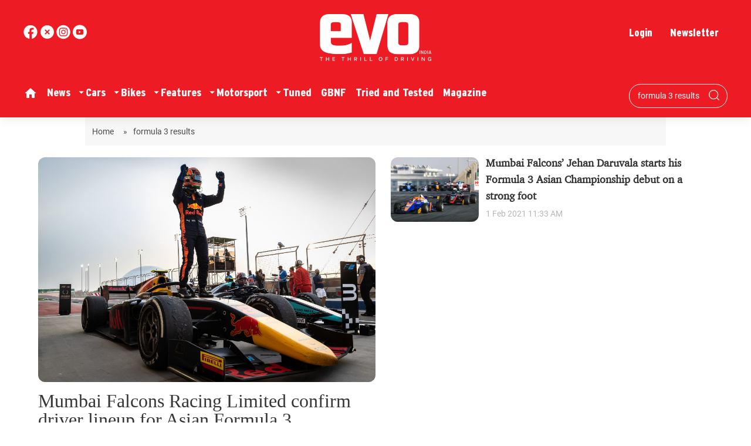

--- FILE ---
content_type: text/html; charset=utf-8
request_url: https://www.evoindia.com/topic/formula-3-results
body_size: 76730
content:
<!DOCTYPE html><html lang="en"><head><title>Read all Latest Updates on and about formula 3 results</title><link rel="icon" href="/images/ico/favicon.ico?v=1" type="image/x-icon"><link rel="shortcut icon" href="/images/ico/favicon.ico?v=1" type="image/x-icon"><meta charset="UTF-8"><meta content="IE=Edge" http-equiv="X-UA-Compatible"><meta name="viewport" content="width=device-width, initial-scale=1.0, maximum-scale=10.0,user-scalable=yes,minimum-scale=1.0"><meta name="image" content="/images/logo.png"><meta name="description" content="Get Latest News, Breaking News about formula 3 results. Stay connected to all updated on formula 3 results"><meta name="application-name" content="EVO India"><meta name="keywords" content="latest news of formula 3 results, news about formula 3 results, get updates on formula 3 results"><link rel="preload" fetchpriority="low" as="image" href="/images/placeholder.jpg"><link rel="preload" as="script" href="/scripts/hocalwirecommlightp1.min.bee6c40a.js" crossorigin="anonymous"><link rel="preload" as="script" href="/scripts/hocalwirecommlightp2.min.e72d376c.js" crossorigin="anonymous"><link rel="preload" as="script" href="/scripts/themeazhijs.min.0e9d0961.js" crossorigin="anonymous"><link rel="preload" as="style" href="/styles/themeazhifile.min.d41d8cd9.css" crossorigin="anonymous"><meta http-equiv="Content-Language" content="en"><meta name="google" content="notranslate"><meta name="author" content="EVO India"><meta name="copyright" content="EVO India"><meta name="robots" content="follow, index"><meta name="robots" content="max-image-preview:large"><meta name="HandheldFriendly" content="true"><meta name="referrer" content="origin"><meta name="twitter:card" content="summary_large_image"><meta property="og:url" content="https://www.evoindia.com/topic/formula-3-results"><meta property="og:locale" content="en_IN"><meta name="twitter:url" content="https://www.evoindia.com/topic/formula-3-results"><link rel="dns-prefetch" href="//cdn.syndication.twimg.com"><link rel="dns-prefetch" href="//www.facebook.com"><link rel="dns-prefetch" href="//connect.facebook.net"><link rel="dns-prefetch" href="//pagead2.googlesyndication.com"><link rel="dns-prefetch" href="//www.youtube.com"><link rel="dns-prefetch" href="//platform.twitter.com"><link rel="dns-prefetch" href="//gstatic.com"><link rel="dns-prefetch" href="//www.google.com"><link rel="dns-prefetch" href="//www.google.co.in"><link rel="dns-prefetch" href="//s.ytimg.com"><link rel="dns-prefetch" href="//adservice.google.co.in"><link rel="dns-prefetch" href="//tpc.googlesyndication.com"><link rel="dns-prefetch" href="//cdnimg.izooto.com"><link rel="dns-prefetch" href="//fonts.googleapis.com"><link rel="dns-prefetch" href="//fonts.gstatic.com"><link rel="dns-prefetch" href="//www.googletagservices.com"><link rel="dns-prefetch" href="//securepubads.g.doubleclick.net"><link rel="dns-prefetch" href="//stats.g.doubleclick.net"><link rel="preconnect" href="//cdn.syndication.twimg.com"><link rel="preconnect" href="//www.facebook.com"><link rel="preconnect" href="//connect.facebook.net"><link rel="preconnect" href="//pagead2.googlesyndication.com"><link rel="preconnect" href="//www.youtube.com"><link rel="preconnect" href="//platform.twitter.com"><link rel="preconnect" href="//gstatic.com"><link rel="preconnect" href="//www.google.com"><link rel="preconnect" href="//www.google.co.in"><link rel="preconnect" href="//s.ytimg.com"><link rel="preconnect" href="//adservice.google.co.in"><link rel="preconnect" href="//tpc.googlesyndication.com"><link rel="preconnect" href="//cdnimg.izooto.com"><link rel="preconnect" href="//fonts.googleapis.com"><link rel="preconnect" href="//fonts.gstatic.com"><link rel="preconnect" href="//www.googletagservices.com"><link rel="preconnect" href="//securepubads.g.doubleclick.net"><link rel="preconnect" href="//stats.g.doubleclick.net"><script>window.dynamicPage ="";
window.support_article_infinite_scroll ="true";
window.similar_news_infinite_scroll ="true";
window.xhrPageLoad ="";
window.isNewsArticlePage ="";</script><link rel="manifest" href="/manifest.json"><meta property="og:type" content="website"><script>window.ignoreCoreScripts = "true";
window.exclude_dynamic_links_only =  "";
window.disable_unveil = "";
window.enableTransliteration = "";
window.extra_whatsapp_share_message = "";

window.auto_play_videos_in_view = "";
window.comment_post_as = "";

</script><script>window.load_theme_resource_after_pageLoad = "true"
</script><meta property="og:title" content="Read all Latest Updates on and about formula 3 results"><meta property="og:description" content="Get Latest News, Breaking News about formula 3 results. Stay connected to all updated on formula 3 results"><!-- -if(image && image.indexOf("width=")<0){--><!--     -if(image.indexOf("?")>-1){--><!--         -image = image +"&width=500&height=300"--><!--     -} else {--><!--         -image = image + "?width=500&height=300"--><!--     -} --><!-- -}--><!-- -if(image && !env.partnerData.ignoreOgImageWidthParams){--><!--     -var ogImage = image.replace("=720","=630").replace("x720","x630")--><!--     -ogImage = Utils.getHUploadImagePathWithHeightWidth(ogImage,1200,630)--><!--     meta(property="og:image",itemprop="image", content=ogImage)--><!-- -} else {--><!-- -}--><meta property="og:image" itemprop="image" content="/images/logo.png"><meta property="og:author"><meta name="twitter:title" content="Read all Latest Updates on and about formula 3 results"><meta name="twitter:description" content="Get Latest News, Breaking News about formula 3 results. Stay connected to all updated on formula 3 results"><meta name="twitter:image" content="/images/logo.png"><meta property="og:image:width" content="1200"><meta property="og:image:height" content="630"><meta property="fb:use_automatic_ad_placement" content="enable=true ad_density=default"><script>window.single_source_news_url = ""
window.popup_ad_cookie_duration = ""
window.popup_ad_display_duration = ""
window.road_blocker_ad_cookie_duration=""
window.road_blocker_ad_display_duration=""
window.epaperClipRatio="7"
window.scriptLoadDelay=parseInt("1000")
window.scriptLoadDelayExternalScripts=parseInt("")
window.windowLoadedDelay=parseInt("")
window.exclude_common_ga="true"
window.exclude_all_ga=""
window.payment_success_redirect_url = ""
window.refresh_pages_on_interval = {};
window.refresh_pages_on_interval_using_ajax = {};

window.maxAllowCropHeightFactor = ""
window.clipLogo = ""
window.disable_hcomment_email_mandatory = ""
window.disable_hcomment_name_mandatory = ""
window.track_pageview_only_once_infinite =  ""

window.sidekick_ad_cookie_duration = ""
window.sidekick_ad_display_duration = ""
window.sidekick_ad_autostart_duration = ""
window.pushdown_ad_close_duration = ""

window.ignore_webp_supprt_check = ""
window.max_dynamic_links_count = ""

window.use_non_ajax_path_for_mixin =  "true"
window.no_show_initial_popup =  ""

window.use_advance_search_as_default = ""
window.locationContentPage = ""
window.showUTMCookie = ""
window.updateXHRCanonicalToSelf = ""
</script><script async="" src="https://www.googletagmanager.com/gtag/js?id=G-T60416BVVL"></script><script>var cMap = {"content_url":"/topic/formula-3-results","page_type":"tags","content_id":"NA","content_type":"listing","create_by_author_name":"NA","create_by_author_id":"NA","title":"NA","published_date":"NA","modification_date":"NA","author_name":"NA","author_url":"NA","author_id":"NA","primary_category_name":"NA","primary_category_id":"NA","secondary_category_name":"NA","secondary_category_id":"NA","word_count":"NA","error_status":"NA"}
window.dataLayer = window.dataLayer || [];
function gtag(){dataLayer.push(arguments);}
gtag('js', new Date());
gtag('config', 'G-T60416BVVL',cMap);</script><script>window.insetLinkInCopy = '' || true;
window.insetLinkInCopyLoggedIn = '';
</script><script>window.userDataToBePassedBack = {};</script><script>window.Constants = {"url":{"xhrLogin":"/xhr/admin/login/loginUser","xhrLoginOrRegister":"/xhr/admin/login/loginOrRegisterUser","xhrRegister":"/xhr/admin/login/registerUser","xhrVerify":"/xhr/admin/login/verifyUser","xhrVerifyEmail":"/xhr/admin/login/verifyEmail","xhrForgotPassword":"/xhr/admin/login/forgotPassword","xhrResetPassword":"/xhr/admin/login/reset-password","xhrLogout":"/xhr/admin/login/logout","xhrRegenerateEmailCode":"/xhr/admin/login/regenerateEmailCode"}};</script><script>window.enable_webp_images = "true";</script><script>window.userDeviceType = "d";</script><script>window.hasIntagram = ""
window.hasTwitter = ""
window.isIOS = ""
window.sendNewsReadState = ""
window.image_quality_percentage = ""
window.enable_js_image_compress = ""
window.local_date_time_format = ""
window.partnerName  = "EVO India"
window.partnerCopyrightName  = "EVO India"
window.ignoreInitialDFPIdChange = "";
window.tooltipMobileSidePadding = "";

window.isAdFree = "0";

window.isPremiumContent = "";
window.delaySecThemeScriptsAction = ""
window.delaySecThemeScriptsActionOthers = ""

window.ignore_also_read_image = ""

window.ip_based_login_enabled = ""; 
window.chars_per_min_read = "500";
window.user_review_content_id = "";
window.user_review_content_id_ugc = "";
window.custom_data_to_be_passed = "";
window.includePartyTownScript = "";
window.open_paymentgate_default_on_checkout ="";
window.adCustomContentName = "";
window.subscriptionPageUrl = "";

window.externalSubscriberLandingUrl = "?token=";
window.partner_coupon_discount_message = "";

window.autoSlideGallery = "";
window.autoSlideGalleryTimeout = "";

window.isContentPageForSubscription = "";


window.refresh_website_in_interval_using_ajax = "/";

window.callValidateIPLoginAlways = "/";

window.ignoreAddingRandonQueryInYoutubeResize = "";

window.convertToNepaliDate = "";
</script><!-- -if(typeof data!="undefined" && data['extra_header_tags'] && data['extra_header_tags']['templateData'] && data['extra_header_tags']['templateData']['content']){--><!--     !{data['extra_header_tags']['templateData']['content']}--><!-- -}--><style type="text/css" class="styles">body img,iframe,video{max-width:100%}.hide-scroll{overflow:hidden}img{height:auto}.details-content-story iframe.note-video-clip{width:100%}body,html{-webkit-overflow-scrolling:touch}#content{-webkit-overflow-scrolling:touch}#content{height:100%}#main #content{display:inline}.hide{display:none!important}.soft-hide{display:none}.bg-404{background:url(/images/404.jpg);background-repeat:no-repeat;background-size:100%;background-position:center;background-blend-mode:screen;min-height:400px;text-align:center}.bg-404 .error404-content{background:#fff;padding:20px;font-size:30px;opacity:.8}a img{max-width:100%}.newsSocialIcons li a{color:#fff}.newsSocialIcons li a:hover{text-decoration:none!important}.newsSocialIcons li a i{margin-right:4px}.newsSocialIcons{width:100%;display:inline-block;text-align:right}.newsSocialIcons a{padding:5px;display:inline-block}.hocalwire-cp-authors-social,.newsSocialIcons ul{width:100%;padding-left:0}.hocalwire-cp-authors-social{text-align:left}.newsSocialIcons li{list-style:none!important;width:25px;height:25px;text-decoration:none;font-family:Oswald!important;text-transform:uppercase;background:0 0;opacity:1;line-height:30px;padding:0;margin:0 3px;position:relative}.newsSocialIcons li a{color:#fff;height:21px}.newsSocialIcons li a:hover{text-decoration:none!important}.newsSocialIcons li a i{margin-right:4px}.newsSocialIcons li.facebook,.sticky li.facebook{border:0 solid #314b83;background-color:#4769a5}.newsSocialIcons li.whatsapp,.sticky li.whatsapp{border:0 solid #65bc54;background-color:#65bc54}.newsSocialIcons li.telegram,.sticky li.telegram{border:0 solid #379be5;background-color:#379be5}.newsSocialIcons li.pintrest{border:0;background-color:#d50c22}.newsSocialIcons li.twitter,.sticky li.twitter{border:0 solid #000;background-color:#000}.newsSocialIcons li.googleplus{border:0 solid #ab2b1d;background-color:#bf3727}.newsSocialIcons li.gplus{border:0 solid #ab2b1d;background-color:#bf3727}.newsSocialIcons li.linkedin,.sticky li.linkedin{border:0 solid #278cc0;background-color:#2ba3e1}.newsSocialIcons li.tumblr{border:0 solid #2c3c4c;background-color:#34495e}.newsSocialIcons li.pinterest,.sticky li.printrest{border:0 solid #ae1319;background-color:#cd252b}.newsSocialIcons li.email{border:0 solid #4b3b3b;background-color:#4b3b3b}.newsSocialIcons li.mail,.sticky li.mail{border:0 solid #18ae91;background-color:#1abc9c}.sticky li.email,.sticky li.mail{border:0 solid #4b3b3b;background-color:#4b3b3b}.newsSocialIcons li.print{border:0 solid #000;background-color:#000}.sticky li.print{border:0 solid #000;background-color:#000}.newsSocialIcons li.youtube{border:0 solid #e62117;background-color:#e62117}.newsSocialIcons li.insta{border:0 solid #0526c5;background-color:#0526c5}.newsSocialIcons li img{vertical-align:top}.newsSocialIcons ul{border-radius:3px;padding:5px;z-index:10;float:left;clear:both}.newsSocialIcons.right-navigation ul li+li{display:none;float:left;border-radius:30px;padding-top:2px}.newsSocialIcons li{float:left;border-radius:30px}.listing-social-share .newsSocialIcons li{border-radius:30px!important}.margin-top10{margin-top:10px}.sticky-container{position:fixed;top:40%;z-index:11111111111}.sticky-container ul li p{padding:5px}.sticky li.facebook{border:0 solid #314b83;background-color:#4769a5}.sticky li.twitter{border:0 solid #000;background-color:#000}.sticky li.googleplus{border:0 solid #ab2b1d;background-color:#bf3727}.sticky li.gplus{border:0 solid #ab2b1d;background-color:#bf3727}.sticky li.linkedin{border:0 solid #278cc0;background-color:#2ba3e1}.sticky li.tumblr{border:0 solid #2c3c4c;background-color:#34495e}.sticky li.pinterest{border:0 solid #ae1319;background-color:#cd252b}.sticky li.mail{border:0 solid #18ae91;background-color:#1abc9c}.sticky li.youtube{border:0 solid #e62117;background-color:#e62117}.sticky-container .fab{background:#03a9f4;width:37px;height:37px;text-align:center;color:#fff;box-shadow:0 0 3px rgba(0,0,0,.5),3px 3px 3px rgba(0,0,0,.25);position:fixed;right:1/4 * 3 * 64px;font-size:2.6667em;display:inline-block;cursor:default;bottom:100px;right:10px;z-index:10;box-sizing:border-box;padding:0 8px}.sticky-container .fab .not-logged-in img{vertical-align:top}.sticky-container .fab .logged-in img{vertical-align:top}.sticky-container .fab.child{right:(64px - 1 / 3 * 2 * 64px)/2 + 1/4 * 3 * 64px;width:1/3 * 2 * 64px;height:1/3 * 2 * 64px;display:none;opacity:0;font-size:2em}.sticky .fab img{height:auto;width:auto}.backdrop{position:fixed;top:0;left:0;width:100%;height:100%;background:#ececec;opacity:.3;display:none}#masterfab img{margin:auto;display:block;height:auto}#masterfab{padding:10px;max-width:38px;box-sizing:border-box}.details-content-story{overflow:hidden;display:inherit}.cd-top{cursor:pointer;position:fixed;bottom:100px;left:10px;width:35px;height:35px;background-color:#434343;box-shadow:0 0 10px rgba(0,0,0,.05);overflow:hidden;text-indent:100%;white-space:nowrap;background:rgba(232,98,86,.8) url(/images/cd-top-arrow.svg) no-repeat center 50%;visibility:hidden;opacity:0;-webkit-transition:opacity .3s 0s,visibility 0s .3s;-moz-transition:opacity .3s 0s,visibility 0s .3s;transition:opacity .3s 0s,visibility 0s .3s}.cd-top.cd-fade-out,.cd-top.cd-is-visible,.no-touch .cd-top:hover{-webkit-transition:opacity .3s 0s,visibility 0s 0s;-moz-transition:opacity .3s 0s,visibility 0s 0s;transition:opacity .3s 0s,visibility 0s 0s}.cd-top.cd-is-visible{visibility:visible;opacity:1;z-index:9999}.cd-top.cd-fade-out{opacity:.5}@-webkit-keyframes placeHolderShimmer{0%{background-position:-468px 0}100%{background-position:468px 0}}@keyframes placeHolderShimmer{0%{background-position:-468px 0}100%{background-position:468px 0}}.mixin-loader-wrapper{background-color:#e9eaed;color:#141823;padding:5px;border:1px solid #ccc;margin:0 auto 1em}.mixin-loader-item{background:#fff;border:1px solid;border-color:#e5e6e9 #dfe0e4 #d0d1d5;border-radius:3px;padding:12px;margin:0 auto}.placeholder_top{background:#fff;padding:5px;display:inline-block}.mixin-placeholder-details-wrapper{z-index:99;left:30%;display:inline-block;top:50px;color:#000;background:#0f0f0f;color:#fff;padding:10px}.placeholder_top .animated-background{-webkit-animation-duration:1s;animation-duration:1s;-webkit-animation-fill-mode:forwards;animation-fill-mode:forwards;-webkit-animation-iteration-count:infinite;animation-iteration-count:infinite;-webkit-animation-name:placeHolderShimmer;animation-name:placeHolderShimmer;-webkit-animation-timing-function:linear;animation-timing-function:linear;background:#f6f7f8;background:#eee;background:-webkit-gradient(linear,left top,right top,color-stop(8%,#eee),color-stop(18%,#ddd),color-stop(33%,#eee));background:-webkit-linear-gradient(left,#eee 8%,#ddd 18%,#eee 33%);background:linear-gradient(to right,#eee 8%,#ddd 18%,#eee 33%);-webkit-background-size:800px 104px;background-size:800px 104px}.hocal_col{width:100%;padding-top:5px;padding-bottom:5px}.padding_10{padding:10%}.padding_20{padding:20%}.placeholder_top .img.small{height:60px;max-width:80px}.placeholder_top .img.medium{height:150px;max-width:250px}.placeholder_top .img.big{height:300px;max-width:500px}.placeholder_top .img.supper-big{height:450px;max-width:750px}.content{margin-bottom:10px}.placeholder_top .content.small{height:10px;padding-left:5px;padding-right:5px}.placeholder_top .content.medium{height:20px;padding-left:10px;padding-right:10px}.placeholder_top .content.large{height:30px;padding-left:15px;padding-right:15px}.hocal_col_12{width:100%}.hocal_col_9{width:75%}.hocal_col_8{width:60%}.hocal_col_6{width:50%}.hocal_col_4{width:33%}.hocal_col_3{width:25%}.hocal_row{display:block}.hocal_col{display:block;float:left;position:relative}.placeholder_top .play{display:block;width:0;height:0;border-top:$size solid transparent;border-bottom:$size solid transparent;border-left:($size*$ratio) solid $foreground;margin:($size * 2) auto $size auto;position:relative;z-index:1;transition:all $transition-time;-webkit-transition:all $transition-time;-moz-transition:all $transition-time;left:($size*.2)}.placeholder_top .play:before{content:'';position:absolute;top:-75px;left:-115px;bottom:-75px;right:-35px;border-radius:50%;z-index:2;transition:all .3s;-webkit-transition:all .3s;-moz-transition:all .3s}.placeholder_top .play:after{content:'';opacity:0;transition:opacity .6s;-webkit-transition:opacity .6s;-moz-transition:opacity .6s}.details-content-story .inside_editor_caption.float-left,.details-content-story img.float-left{padding-right:10px;padding-bottom:10px;float:left;left:0}.details-content-story .inside_editor_caption.float-right,.details-content-story img.float-right{padding-left:10px;padding-bottom:10px;float:right;right:0}.details-content-story .image_caption{background:0 0}.details-content-story div,.details-content-story p{margin-bottom:15px!important;line-height:1.4;margin:0 auto}.details-content-story div.pasted-from-word-wrapper{margin-bottom:0!important}.details-content-story div.inside_editor_caption{display:none}.details-content-story .inside_editor_caption.edited-info{display:block}.details-content-story img{max-width:100%}.details-content-story .inside_editor_caption.float-left{margin-top:10px}.details-content-story .inside_editor_caption.float-right{margin-top:10px}.details-content-story img.float-none{margin:auto;float:none}.details-content-story .inside_editor_caption{font-size:16px;padding:2px;text-align:center;bottom:-20px;width:100%}.details-content-story .image-and-caption-wrapper{position:relative;margin-bottom:20px}.image-and-caption-wrapper{max-width:100%!important}.details-content-story .image-and-caption-wrapper.float-left{float:left;padding-right:10px;padding-bottom:10px}.details-content-story .image-and-caption-wrapper.float-right{float:right;padding-left:10px;padding-bottom:10px}.details-content-story .image-and-caption-wrapper.float-none{float:none;display:block;clear:both;left:0!important;margin:0 auto}.details-content-story .image-and-caption-wrapper.float-none img{display:block}.details-content-story .hide-on-web{display:none!important}.hide-on-web{display:none!important}.details-content-story .template-wrapper{padding:2px;width:100%}.details-content-story .template-wrapper .delete-lists-wrapper button{display:none}.details-content-story .template-wrapper .action-btn-wrapper{display:none}.details-content-story .list-item-heading{font-size:18px;margin-bottom:20px}.details-content-story li.list-item{margin-bottom:20px}.details-content-story .action-btn-wrapper span{padding:5px;margin:2px;background:#ccc}.details-content-story .template-wrapper{padding:2px;width:100%}.details-content-story .template-wrapper .delete-lists-wrapper{float:right;margin-top:10px}.details-content-story .template-wrapper .delete-lists-wrapper button{padding:10px;margin-right:10px;margin-top:-5px}.details-content-story .template-wrapper li.list-item{width:100%}.details-content-story .template-wrapper .action-btn-wrapper{float:left;margin-right:20px}.details-content-story .list-items-wrapper li{border:none!important}.details-content-story .list-items-wrapper.unordered-list ul{list-style-type:square}.modal_wrapper_frame{position:fixed;width:100%;top:0;height:100%;background:rgba(0,0,0,.7);opacity:1;z-index:9999999999}.modal_wrapper_frame #modal-content{position:absolute;left:20%;top:20%;right:20%;bottom:20%;border:1px solid #ccc;background:#fff}.modal_wrapper_frame .cross-btn{right:10px;top:10px;position:absolute;font-size:20px;cursor:pointer;padding:5px;z-index:9999}.modal_wrapper_frame iframe{width:100%;height:100%}.hocal_hide_on_desktop{display:none!important}.hocal_hide_on_mobile{display:block!important}.placeholder_top{width:100%}.placeholder_top .hocal_col{padding:5px;box-sizing:border-box}.also-read-media{display:none}.also-read-media-wrap{display:none}@media screen and (max-width:767px){.bg-404 .error404-content{background:#fff;padding:10px;font-size:20px}.hocal_hide_on_mobile{display:none!important}.hocal_hide_on_desktop{display:block!important}.modal_wrapper_frame #modal-content{left:2%;top:2%;right:2%;bottom:2%}.details-content-story .image-and-caption-wrapper.float-left,.details-content-story .image-and-caption-wrapper.float-right{display:inline;max-width:100%!important;float:none!important;padding:0!important}.details-content-story .inside_editor_caption.float-right,.details-content-story img.float-right{display:inline;max-width:100%!important;float:none!important;padding:0!important}.details-content-story .inside_editor_caption.float-left,.details-content-story img.float-left{display:inline;max-width:100%!important;float:none!important;padding:0!important}}#comments iframe{width:100%!important}#bottom_snackbar{width:30%;position:fixed;z-index:1;bottom:0;z-index:999999999999999999999999999999999999999999999999999999999999999999999;left:70%;background:#333}#bottom_snackbar .close-btn{position:absolute;right:3px;top:3px;padding:1px 8px;cursor:pointer;z-index:9999999999;font-size:20px;color:#fff}#bottom_snackbar.right{left:70%}#bottom_snackbar.left{left:0}#bottom_snackbar.center{left:35%}.bottom_snackbar_content{background:#0582e2}@media screen and (max-width:767px){#bottom_snackbar{width:100%}#bottom_snackbar,#bottom_snackbar.center,#bottom_snackbar.left,#bottom_snackbar.right{left:0}}.login-btn-in-message{color:#00f;text-decoration:underline;cursor:pointer;font-size:16px}.show-pass-wrap{float:right}#news_buzz_updates .buzz-timeline-wrapper{background:#f7f8f9}.buzz-timeline-wrapper .load-more-update-wrapper{text-align:center;cursor:pointer;width:100%}.buzz-timeline-wrapper .load-more-update-wrapper a{background:red;color:#fff;padding:4px 25px;display:inline-block;margin-bottom:10px}.buzz-timeline-wrapper .timeline{position:relative;max-width:1200px;margin:0 auto}.buzz-timeline-wrapper .timeline::after{content:'';position:absolute;width:6px;background-color:#c5c5c5;top:0;bottom:0;left:10%;margin-left:-3px}.buzz-timeline-wrapper .buzz-container{padding:10px 40px;position:relative;background-color:inherit;width:90%;list-style:none;box-sizing:border-box}.buzz-timeline-wrapper .buzz-container::after{content:'';position:absolute;width:25px;height:25px;right:-17px;background-color:#fff;border:4px solid #c5c5c5;top:15px;border-radius:50%;z-index:1}.buzz-timeline-wrapper .left{left:0}.buzz-timeline-wrapper .right{left:10%;text-align:right!important;float:none!important;margin-left:0!important}.buzz-timeline-wrapper .left::before{content:" ";height:0;position:absolute;top:22px;width:0;z-index:1;right:30px;border:medium solid #fff;border-width:10px 0 10px 10px;border-color:transparent transparent transparent #fff}.buzz-timeline-wrapper .right::before{content:" ";height:0;position:absolute;top:22px;width:0;z-index:1;left:30px;border:medium solid #fff;border-width:10px 10px 10px 0;border-color:transparent #fff transparent transparent}.buzz-timeline-wrapper .right::after{left:-13px}.buzz-timeline-wrapper .buzz_date{font-size:12px;color:#666}.buzz-timeline-wrapper .content{padding:10px 15px;background-color:#fff;position:relative;border-radius:6px;text-align:left}.buzz-timeline-wrapper .list_image{width:25%}.buzz-timeline-wrapper h2{margin-bottom:0!important;font-size:16px;margin-top:0;background:#fff;font-weight:400}.buzz_story{font-size:15px}.buzz-timeline-wrapper .buzz-image{float:left;margin-right:10px;max-width:50%}.buzz-timeline-wrapper .image-and-caption-wrapper{text-align:center;position:relative;display:inline-block;float:none!important;width:100%!important}.buzz-timeline-wrapper .image-and-caption-wrapper img{max-height:400px;width:auto!important;float:none!important}.buzz-timeline-wrapper .image_caption{background:#fff!important}.buzz-parent-wrapper .news_updates_heading{text-align:center}.buzz-parent-wrapper .news_updates_heading a{border-bottom:2px solid #ccc;padding-left:10px;padding-right:10px}@media screen and (max-width:600px){.buzz-timeline-wrapper .buzz-image{float:none;margin-right:0;max-width:1000%}.buzz-timeline-wrapper .list_image{width:100%}.buzz-timeline-wrapper .timeline::after{left:31px}.buzz-timeline-wrapper .buzz-container{width:100%;padding-left:70px;padding-right:25px}.buzz-timeline-wrapper .buzz-container::before{left:60px;border:medium solid #fff;border-width:10px 10px 10px 0;border-color:transparent #fff transparent transparent}.buzz-timeline-wrapper .left::after,.buzz-timeline-wrapper .right::after{left:17px}.buzz-timeline-wrapper .right{left:0}.buzz-timeline-wrapper .timeline::after{background-color:transparent}.buzz-timeline-wrapper .buzz-container{padding-left:10px;padding-right:10px}.buzz-timeline-wrapper .buzz-container::after{background-color:transparent;border:0 solid #c5c5c5}.buzz-timeline-wrapper .content{box-shadow:0 4px 8px 0 rgba(0,0,0,.2);transition:.3s}.buzz-timeline-wrapper .right::before{display:none}#news_buzz_updates .buzz-timeline-wrapper{background:#fff}.buzz-timeline-wrapper .timeline{padding:0}}.nextpage.divider{display:none;font-size:24px;text-align:center;width:75%;margin:40px auto}.nextpage.divider span{display:table-cell;position:relative}.nextpage.divider span:first-child,.nextpage.divider span:last-child{width:50%;top:13px;-moz-background-size:100% 2px;background-size:100% 2px;background-position:0 0,0 100%;background-repeat:no-repeat}.nextpage.divider span:first-child{background-image:-webkit-gradient(linear,0 0,0 100%,from(transparent),to(#000));background-image:-webkit-linear-gradient(180deg,transparent,#000);background-image:-moz-linear-gradient(180deg,transparent,#000);background-image:-o-linear-gradient(180deg,transparent,#000);background-image:linear-gradient(90deg,transparent,#000)}.nextpage.divider span:nth-child(2){color:#000;padding:0 5px;width:auto;white-space:nowrap}.nextpage.divider span:last-child{background-image:-webkit-gradient(linear,0 0,0 100%,from(#000),to(transparent));background-image:-webkit-linear-gradient(180deg,#000,transparent);background-image:-moz-linear-gradient(180deg,#000,transparent);background-image:-o-linear-gradient(180deg,#000,transparent);background-image:linear-gradient(90deg,#000,transparent)}.next-page-loader h2{color:#000;margin:0;font:.8em verdana;margin-top:20px;text-transform:uppercase;letter-spacing:.1em}.next-page-loader span{display:inline-block;vertical-align:middle;width:.6em;height:.6em;margin:.19em;background:#222;border-radius:.6em;animation:loading 1s infinite alternate}.next-page-loader span:nth-of-type(2){background:#222;animation-delay:.2s}.next-page-loader span:nth-of-type(3){background:#222;animation-delay:.4s}.next-page-loader span:nth-of-type(4){background:#222;animation-delay:.6s}.next-page-loader span:nth-of-type(5){background:#222;animation-delay:.8s}.next-page-loader span:nth-of-type(6){background:#222;animation-delay:1s}.next-page-loader span:nth-of-type(7){background:#222;animation-delay:1.2s}.pagi_wrap{width:100%;position:relative;position:relative}.pagi_wrap ul{margin:auto;display:block;text-align:center;width:100%;position:relative}.pagi_wrap ul li{display:inline-block;margin:0 15px;text-align:center;position:relative}.pagi_wrap ul li.active a{cursor:default}.pagi_wrap ul li span{color:#333;vertical-align:middle;display:inline-block;font-size:20px;line-height:45px;width:45px;height:45px;background:#dfebf9;text-align:center;border-radius:50%}.pagi_wrap ul li.active span{background:#ccc}.hocalwire-cp-authors-social,.newsSocialIcons ul{width:100%;padding-left:0}.hocalwire-cp-authors-social{text-align:center}.hocalwire-cp-authors-social li{width:20px;height:20px;padding:4px;margin:5px;display:inline-block}.hocalwire-cp-authors-social li:first-child{margin-left:0}.hocalwire-cp-authors-social li a{height:20px;position:relative;display:block}.hocalwire-cp-authors-social li.facebook,.hocalwire-cp-authors-social1 li.facebook{border:0 solid #314b83;background-color:#4769a5}.hocalwire-cp-authors-social li.twitter,.hocalwire-cp-authors-social1 li.twitter{border:0 solid #000;background-color:#000}.hocalwire-cp-authors-social li.googleplus,.hocalwire-cp-authors-social1 li.googleplus{border:0 solid #ab2b1d;background-color:#bf3727}.hocalwire-cp-authors-social li.gplus,.hocalwire-cp-authors-social1 li.gplus{border:0 solid #ab2b1d;background-color:#bf3727}.hocalwire-cp-authors-social li.linkedin,.hocalwire-cp-authors-social1 li.linkedin{border:0 solid #278cc0;background-color:#2ba3e1}.hocalwire-cp-authors-social li.dark{background-color:#ccc!important}.insert-more-buzz-here{display:inline-block;position:relative;width:100%}@keyframes loading{0%{opacity:0}100%{opacity:1}}#details-bottom-element-for-infinite-scroll{text-align:center}#state-selection{display:none}.details-content-story blockquote{width:100%;text-align:center}.details-content-story iframe{display:block;margin:0 auto;max-width:100%}.details-content-story video{width:100%;max-height:450px}.details-content-story video.hocal-uploaded-video.audio-file{max-height:70px}twitter-widget{margin:0 auto}.epaper-datepicker-img{display:inline-block;max-width:20px;position:absolute;top:10px;left:10px}.inline-block{position:relative}#epaper-datepicker{padding-left:30px}.track-on-infinite-scroll-view{min-height:1px}.cd-top{right:10px;left:auto}.buzz-timeline-wrapper .load-more-update-wrapper a.next-page-live-update,.buzz-timeline-wrapper .load-more-update-wrapper a.prev-page-live-update,.next-page-live-update,.prev-page-live-update{float:right;margin-left:10px;margin-right:10px;margin-top:20px;background:0 0;color:#000}.view-all-updates-xhr-wrap{display:block;width:100%;margin-top:20px;margin-bottom:20px;text-align:center}.view-all-updates-xhr-wrap a{background:#000!important;color:#fff!important;padding:10px 20px}.blog-share-socials-light{text-align:right}.blog-share-socials-light li{display:inline-block;position:relative;max-width:25px;margin:0 6px;border-radius:10px;text-align:right;padding:5px;box-sizing:border-box}.no-more-updates{text-align:center;color:#000;background:#cfcfcf;font-size:23px;padding:40px;margin-bottom:20px}.news-updates-pagination{width:100%;text-align:center;margin-top:20px;margin-bottom:20px;display:inline-block}.news-updates-pagination a{padding:10px;background:#000;margin:5px;color:#fff}.buzz-list-wrapper h2{padding-left:0;clear:none}.buzz-list-wrapper .latest_item h2 a{color:#000;font-size:18px;font-weight:700}.buzz-list-wrapper p{line-height:1.5}.hocalwire-editor-list li p{display:inline}.buzz-list-wrapper ul.hocalwire-editor-list li,.details-content-story ul li,.details-content-story ul.hocalwire-editor-list li{display:block!important;margin-bottom:15px}.buzz-list-wrapper ul.hocalwire-editor-list li:before,.details-content-story ul li::before,.details-content-story ul.hocalwire-editor-list li::before,.hocal_short_desc li::before{content:"\2022";color:#000;font-weight:700;display:inline-block;width:25px;margin-left:0;font-size:30px;vertical-align:sub}.details-content-story table{width:100%;margin-bottom:10px;margin-top:10px;display:block;overflow-x:scroll;border-spacing:0;border-collapse:collapse}.details-content-story table td,.details-content-story table th,.details-content-story table tr{border:1px solid #000;padding:5px;text-align:left;font-size:14px}.details-content-story table thead{background:#eaeaea}.details-content-story .h-embed-wrapper .twitter-tweet,.details-content-story .h-embed-wrapper>div{margin-left:auto;margin-right:auto}.fluid-width-video-wrapper{padding-top:0!important;display:inline-block;height:500px}.fluid-width-video-wrapper embed,.fluid-width-video-wrapper object{max-height:500px}.single-post-title{text-transform:inherit}.subscription-btn-on-login{display:none}#left-ad-full-screen{position:fixed;height:80%;top:20%;width:140px;left:10px}#right-ad-full-screen{position:fixed;height:80%;top:20%;width:140px;right:10px}.pasted-from-word-wrapper>div{margin-bottom:15px}iframe.instagram-media{margin:0 auto!important;width:100%!important;position:relative!important}.scroll div{display:inline-block}.loop-nav.pag-nav{background:#fff}.pag-nav{font-size:12px;line-height:20px;font-weight:700;text-align:center}.loop-nav{border-top:0 solid #ddd}.loop-nav-inner{border-top:1px solid #fff;padding:20px 0}.wp-pagenavi{clear:both}.pagenavi span{text-decoration:none;border:1px solid #bfbfbf;padding:3px 5px;margin:2px}.pag-nav a,.pag-nav span{color:#555;margin:0 4px 4px;border:1px solid #ccc;-webkit-border-radius:3px;border-radius:3px;display:inline-block;padding:4px 8px;background-color:#e7e7e7;background-image:-ms-linear-gradient(top,#eee,#e7e7e7);background-image:-moz-linear-gradient(top,#eee,#e7e7e7);background-image:-o-linear-gradient(top,#eee,#e7e7e7);background-image:-webkit-gradient(linear,left top,left bottom,from(#eee),to(#e7e7e7));background-image:-webkit-linear-gradient(top,#eee,#e7e7e7);background-image:linear-gradient(top,#eee,#e7e7e7);-webkit-box-shadow:inset 0 1px 0 #fff,0 1px 1px rgba(0,0,0,.1);box-shadow:inset 0 1px 0 #fff,0 1px 1px rgba(0,0,0,.1)}.pag-nav span{color:#999}.pag-nav .current{background:#f7f7f7;border:1px solid #bbb;-webkit-box-shadow:inset 0 1px 5px rgba(0,0,0,.25),0 1px 0 #fff;box-shadow:inset 0 1px 5px rgba(0,0,0,.25),0 1px 0 #fff}.pag-nav span{color:#999}.wp-pagenavi a:hover,.wp-pagenavi span.current{border-color:#000}.wp-pagenavi span.current{font-weight:700}.hocal-draggable iframe.note-video-clip{width:100%}.hocal-draggable iframe,.hocal-draggable video{text-align:center}.details-content-story ol,ol.hocalwire-editor-list{counter-reset:num_cntr;padding-left:35px}.details-content-story ol li,ol.hocalwire-editor-list li{counter-increment:num_cntr;position:relative;margin-bottom:10px}.blog-share-socials-light li,.buzz-list-wrapper .listing-items li,.sticky-container ul{list-style:none!important}.blog-share-socials-light li::before,.buzz-list-wrapper .listing-items li::before,.sticky-container ul{content:''}.sticky-container .fab img{padding:2px;margin-top:-10px}.native-fb-wrap.facebook{display:inline-block;float:left;margin-top:8px;margin-right:10px}.amp-flying-carpet-wrapper{overflow:hidden}.amp-flying-carpet-text-border{background:#000;color:#fff;padding:.25em}.amp-fx-flying-carpet{height:300px;overflow:hidden;position:relative}.amp-fx-flying-carpet-clip{position:absolute;top:0;left:0;width:100%;height:100%;border:0;margin:0;padding:0;clip:rect(0,auto,auto,0);-webkit-clip-path:polygon(0 0,100% 0,100% 100%,0 100%);clip-path:polygon(0 0,100% 0,100% 100%,0 100%)}.amp-fx-flying-carpet-container{position:fixed;top:0;width:100%;height:100%;-webkit-transform:translateZ(0);display:-webkit-box;display:-ms-flexbox;display:flex;-webkit-box-orient:vertical;-webkit-box-direction:normal;-ms-flex-direction:column;flex-direction:column;-webkit-box-align:center;-ms-flex-align:center;align-items:center;-webkit-box-pack:center;-ms-flex-pack:center;justify-content:center;max-width:320px;margin-top:120px}.dfp-ad{height:600px;width:300px;background:0 0;text-align:center;vertical-align:middle;display:table-cell;position:relative}.dfp-ad-container{position:absolute}.in-image-ad-wrap{position:absolute;bottom:0;width:100%;overflow:hidden;background:rgba(255,255,255,.5)}.in-image-ad-wrap .close-btn-in-img{display:inline-block;position:absolute;right:0;top:0;cursor:pointer}.in-image-ad-wrap .ad-content{width:100%;overflow-x:scroll}.in-image-ad-wrap .ad-content>div{margin:0 auto}.common-ad-block{margin:10px}.common-ad-block-pd{padding:10px}.popup-ad-content-wrap,.roadblocker-content-wrap{position:fixed;top:0;left:0;height:100%;width:100%;z-index:9999999}.popup-ad-content-wrap .popup-overlay-bg,.roadblocker-content-wrap .popup-overlay-bg{background:rgba(0,0,0,.5);width:100%;position:fixed;top:0;left:0;z-index:1;height:100%}.roadblocker-content-wrap .popup-overlay-bg{background:#fff}.popup-ad-content-wrap .popup-content-container,.roadblocker-content-wrap .popup-content-container{display:inline-block;width:100%;margin:0 auto;text-align:center;height:100%;position:absolute;z-index:99}.popup-ad-content-wrap .popup-content-container .center-content,.roadblocker-content-wrap .popup-content-container .center-content{position:relative;margin-top:120px}.popup-ad-content-wrap .popup-content-container .center-content .content-box,.roadblocker-content-wrap .popup-content-container .center-content .content-box{display:inline-block}.popup-ad-content-wrap .popup-content-container .center-content .content-box{max-height:550px;overflow:auto;max-width:80%}.popup-ad-content-wrap .popup-content-container .center-content .close-btn-popup,.roadblocker-content-wrap .popup-content-container .center-content .close-btn-popup{display:inline-block;position:absolute;top:0;background:#fff;color:#000!important;padding:5px 10px;cursor:pointer}.roadblocker-content-wrap .popup-content-container .close-btn-popup{position:absolute;top:10px;right:10px;background:rgba(0,0,0,.5)!important;padding:10px;color:#fff!important;cursor:pointer;z-index:999}.roadblocker-content-wrap .popup-content-container .road-blocker-timer{position:absolute;top:10px;right:48px;padding:10px;color:#000;font-size:1.3rem;cursor:pointer;z-index:999}.inline-heading-ad{display:inline-block;margin-left:10px}pre{max-width:100%;display:inline-block;position:relative;width:100%;white-space:pre-wrap;white-space:-moz-pre-wrap;white-space:-pre-wrap;white-space:-o-pre-wrap;word-wrap:break-word}.from-paytm-app .hide-for-paytm{display:none}.from-paytm-app .at-share-dock{display:none!important}@media all and (max-width:800px){.amp-fx-flying-carpet-container{margin-top:55px}.popup-ad-content-wrap .popup-content-container .center-content{margin-top:60px}.epaper_listing .hocalwire-col-md-3{width:100%!important;float:none!important}.epaper_listing{display:inline}.pagi_wrap ul li{margin:0 5px}.pagi_wrap ul li span{line-height:35px;width:35px;height:35px}#left-ad-full-screen{display:none}#right-ad-full-screen{display:none}.fluid-width-video-wrapper{height:300px}.fluid-width-video-wrapper embed,.fluid-width-video-wrapper object{max-height:300px}.epaper-filter-item .selectpicker{width:120px;font-size:12px}.epaper-filter-item #epaper-datepicker{width:125px;margin-left:-22px;padding-left:20px}.epaper-datepicker-img{display:inline-block;max-width:16px;position:absolute;top:7px;left:-14px}}@media all and (max-width:500px){.hocal_col_4{width:100%}.hocal_col_3{width:100%}.placeholder_top .img.medium{max-width:100%}}.common-user-pages .page_heading{text-align:center;font-size:25px;padding:5px 30px}.common-user-pages .form-links{min-height:20px}.ad_unit_wrapper_main{background:#f1f1f1;padding:0 5px 5px 5px;border:1px solid #ccc;margin:10px 0}.ad_unit_wrapper_main .ad_unit_label{text-align:center;font-size:12px}.read-this-also-wrap{padding:5px 0;margin:5px 0}.read-this-also-wrap .read-this-also{font-weight:700;color:#222}.dark .read-this-also-wrap .read-this-also{color:#908b8b}.read-this-also-wrap a{color:red}.read-this-also-wrap a:hover{color:#222}.desktop-only-embed,.mobile-only-embed,.tab-only-embed{display:none}.facebook-responsive iframe{width:auto}@media screen and (min-width:1025px){.desktop-only-embed{display:block}.facebook-responsive{overflow:hidden;padding-bottom:56.25%;position:relative;height:0}.facebook-responsive iframe{left:0;top:0;right:0;height:100%;width:100%;position:absolute;width:auto}}@media screen and (min-width:768px) and (max-width:1024px){.tab-only-embed{display:block}.facebook-responsive{overflow:hidden;padding-bottom:56.25%;position:relative;height:0}.facebook-responsive iframe{left:0;top:0;right:0;height:100%;width:100%;position:absolute;width:auto}}@media screen and (max-width:767px){.mobile-only-embed{display:block}}@media print{.ind-social-wrapper{display:none}}.buzz-timeline-wrapper .load-more-update-wrapper a.next-page-live-update,.buzz-timeline-wrapper .load-more-update-wrapper a.prev-page-live-update,.load-more-update-wrapper .next-page-live-update,.load-more-update-wrapper .prev-page-live-update{padding:0 7px;background:red;color:#fff;width:25px}.annotation-tooltip-parent sup{color:red;display:inline-block}.tooltip-wall{position:fixed;width:300px;z-index:9999;height:100%;background:#000;color:#fff;display:none;top:20%;right:0;background:0 0}.tooltip-wall .tooltip-popup-title{font-size:1.5rem;font-weight:700}.tooltip-wall .tooltip-wall-wrap{margin:10px;display:inline-block;position:fixed;height:auto;background-color:#f4f4f4;color:#000;padding:20px;border-radius:5px;box-shadow:1px 3px 4px 1px #c4c4c4}.tooltip-wall .tooltip-wall-wrap:after{content:' ';position:absolute;width:0;height:0;left:-27px;right:auto;top:20px;bottom:auto;border:12px solid;border-color:#f4f4f4 #f4f4f4 transparent transparent;width:0;height:0;border-top:20px solid transparent;border-bottom:20px solid transparent;border-right:20px solid #f4f4f4}.tooltip-popup-wrap{font-size:14px;line-height:20px;color:#333;padding:1px;background-color:#fff;border:1px solid #ccc;border:1px solid rgba(0,0,0,.2);-webkit-border-radius:6px;-moz-border-radius:6px;border-radius:6px;-webkit-box-shadow:0 5px 10px rgba(0,0,0,.2);-moz-box-shadow:0 5px 10px rgba(0,0,0,.2);box-shadow:0 5px 10px rgba(0,0,0,.2);-webkit-background-clip:padding-box;-moz-background-clip:padding;background-clip:padding-box;max-width:480px;width:90%;position:absolute;z-index:9}.tooltip-popup-wrap .tooltip-popup-header{padding:2px 14px;margin:0;min-height:30px;font-size:14px;font-weight:400;line-height:18px;background-color:#f7f7f7;border-bottom:1px solid #ebebeb;-webkit-border-radius:5px 5px 0 0;-moz-border-radius:5px 5px 0 0;border-radius:5px 5px 0 0;position:relative}.tooltip-popup-wrap .tooltip-popup-header .tooltip-popup-title,.tooltip-wall-wrap .tooltip-popup-header .tooltip-popup-title{margin-right:20px;max-width:100%;box-sizing:border-box;position:relative;display:block;font-size:16px}.tooltip-popup-wrap .tooltip-popup-header .tooltip-popup-close,.tooltip-wall-wrap .tooltip-popup-header .tooltip-popup-close{position:absolute;right:10px;top:3px}.tooltip-popup-wrap .tooltip-popup-header .tooltip-popup-close label{font-size:18px}.tooltip-popup-wrap .tooltip-popup-content{position:relative;padding:10px 10px;overflow:hidden;text-align:left;word-wrap:break-word;font-size:14px;display:block}.tooltip-inputbtn{display:none}.tooltip-inputbtn+label>.tooltip-popup-wrap{display:none;min-width:300px}.tooltip-inputbtn+label{display:inline;position:relative;padding:2px 4px;cursor:pointer}.tooltip-inputbtn:checked+label>.tooltip-popup-wrap{position:absolute;top:24px;left:0;z-index:100}.tooltip-popup-header{display:block}.tooltip-inputbtn+label>.tooltip-popup-wrap span{color:#000!important}.mixin-debug-mode-wrap{position:relative;width:100%;height:100%}.mixin-debug-mode-wrap .mixin-debug-mode-element{position:absolute;top:0;right:0;width:100%;height:100%;background:rgba(0,0,0,.8);z-index:999999999999999999}.mixin-debug-mode-wrap .mixin-debug-mode-element .text{color:#fff;font-size:20px;position:absolute;top:50%;left:50%;transform:translate(-50%,-50%);word-break:break-all;line-height:1.1}.story-highlight-block{border:1px solid #ccc;border-radius:5px}.story-highlight-block .story-highlight-block-heading{padding:1px 15px;background:#efefef;padding-bottom:1px}.story-highlight-block .story-highlight-block-heading a,.story-highlight-block .story-highlight-block-heading div,.story-highlight-block .story-highlight-block-heading p{color:#000;font-weight:700;padding-top:5px}.story-highlight-block-content{padding:0 10px}.adsbygoogle{overflow:hidden}.newsSocialIcons li.koo,.sticky li.koo{border:0 solid #fbd051;background-color:#fbd051}.h-resize-menu-container:not(.jsfield){overflow-x:inherit;-webkit-overflow-scrolling:inherit}.h-resize-menu-container.jsfield .h-resize-menu-primary{overflow:hidden;white-space:nowrap}.h-resize-menu-container .h-resize-menu-primary{overflow:scroll;white-space:nowrap;display:block}.h-resize-menu-container.jsfield.show-submenu .h-resize-menu-primary{overflow:inherit}.h-resize-menu-container .h-resize-menu-primary .h-resize-submenu{display:none;border-radius:0 0 10px 10px;position:absolute;right:0;z-index:111;background:#000;width:210px;padding:10px;line-height:30px;text-align:left;-webkit-animation:nav-secondary .2s;animation:nav-secondary .2s}.h-resize-menu-container.show-submenu .h-resize-submenu{display:block}.no-data-found{text-align:center;padding:20px;background:#eee;margin:10px}.sidekick{position:relative}.sidekick .sidebar-wrapper{position:fixed;top:0;left:0;height:100%;width:19rem;margin-left:-18rem;color:#fff;z-index:99999;padding:5px;background:#fff}.sidekick .sidebar-wrapper.right-side{right:0;left:auto;margin-right:-18rem}.sidekick .sidebar-wrapper .sidekick-nav-btn{font-size:1.2rem;position:absolute;top:48%;right:-1rem;border-radius:50%;width:30px;height:30px;background:#000;display:flex;align-items:center;vertical-align:middle;text-align:center;justify-content:center}.sidekick .sidebar-wrapper.right-side .sidekick-nav-btn{top:50%;left:-1rem}.sidekick-nav-btn img{width:24px;height:24px;border-radius:50%;position:absolute}.sidekick .sidebar-wrapper.show-sidebar{margin-left:0}.sidekick .sidebar-wrapper.show-sidebar.right-side{margin-right:0}.push-body{margin-left:18rem}.push-body.right-side{margin-right:18rem;margin-left:inherit}.sidekick-slide-over.push-body{margin-left:0;margin-right:0}.sidekick.closed-by-user.hide-on-close{display:none}.buzz_article_date_wrapper{display:none}.live-icon{display:none}.details-content-story{word-break:break-word}.gallery-slider-wrapper .rslides li{list-style:none!important}.referral-code-block{display:none}.referral-code-block.show{display:block}.mixin-debug-mode-element-refresh{background:#fff;border:2px solid #ccc;padding:10px;margin-bottom:20px;text-align:center}.mixin-debug-mode-element-refresh .refresh-mixin-btn{background:#000;margin:5px;padding:10px;color:#fff!important;position:relative;display:inline-block;cursor:pointer}.center-loading-msg{display:flex;align-items:center;vertical-align:middle;text-align:center;justify-content:center}.common-sign-in-with-wrapper{text-align:center;margin-bottom:20px}.common-sign-in-with-wrapper .sing-in-with-label{text-align:center;font-size:1.2rem;padding-top:10px;border-top:1px solid #ccc}.common-sign-in-with-wrapper .social-login img{max-height:24px;margin-right:10px}.common-sign-in-with-wrapper .social-login{padding:10px;border:1px solid #ccc}.common-sign-in-with-wrapper .social-login.facebook{background:#3b5998;margin-bottom:10px}.common-sign-in-with-wrapper .social-login.google{background:#de5246;margin-bottom:10px}.common-sign-in-with-wrapper .social-login a{color:#fff}.js-logout-button{cursor:pointer}.load-more-update-wrapper .next-page-live-update,.load-more-update-wrapper .prev-page-live-update{display:none!important}.roadblocker-content-wrap{overflow-y:auto}.road-blocker-parent-wraper{background:#f0f2f5;position:absolute;width:100%;height:100%}.timer-wraper-parent{display:flex;align-items:center;justify-content:space-between;position:fixed;left:0;right:0;top:0;z-index:99999;background:#fff}.roadblocker-content-wrap .popup-content-container .road-blocker-timer{color:#000;position:unset;padding:unset;flex-basis:10%}.road-blocker-title-wrap{display:flex;align-items:center;justify-content:space-between;flex-basis:80%}.road-blocker-title-wrap .title{flex-basis:70%;font-size:1.3rem;color:#000}.roadblocker-content-wrap .popup-content-container .close-btn-popup{position:unset!important;background:#d4eaed!important}.roadblocker-content-wrap .popup-content-container .center-content{padding-top:40px!important;margin-top:0!important}.road-blocker-skip{font-size:1.1rem;color:#337ab7}.road-blocker-logo-image img{max-width:120px;max-height:60px;width:100%;height:100%;object-fit:cover;margin-left:10px}.newsSocialIcons li.email img{padding:5px}.big-login-box{display:flex;justify-content:center;align-items:center;text-align:center;min-height:100vh}@media only screen and (max-width:1024px){.road-blocker-title-wrap{flex-basis:70%}.road-blocker-title-wrap .title{flex-basis:60%;font-size:1rem}}@media only screen and (max-width:450px){.roadblocker-content-wrap .popup-content-container .road-blocker-timer{flex-basis:25%;font-size:1rem}.road-blocker-skip{font-size:1rem}}@media only screen and (min-width:451px) and (max-width:1024){.roadblocker-content-wrap .popup-content-container .road-blocker-timer{flex-basis:11%}}.sticky-container .fab svg{padding:2px;margin-top:-10px}.app-lite-body-page-wrapper #iz-news-hub-main-container,.app-lite-body-page-wrapper #iz-newshub-container{display:none!important}.shake-tilt-slow{animation:tilt-shaking-slow .25s linear infinite}.shake-tilt-jerk{animation:tilt-shaking 1s linear infinite}@keyframes tilt-shaking-jerk{0%{transform:rotate(0)}40%{transform:rotate(0)}45%{transform:rotate(2deg)}50%{transform:rotate(0eg)}55%{transform:rotate(-2deg)}60%{transform:rotate(0)}100%{transform:rotate(0)}}.shake-tilt{animation:tilt-shaking .25s linear infinite}@keyframes tilt-shaking{0%{transform:rotate(0)}25%{transform:rotate(5deg)}50%{transform:rotate(0eg)}75%{transform:rotate(-5deg)}100%{transform:rotate(0)}}.shake-tilt-move-slow{animation:tilt-n-move-shaking-slow .25s linear infinite}@keyframes tilt-shaking-slow{0%{transform:rotate(0)}25%{transform:rotate(2deg)}50%{transform:rotate(0eg)}75%{transform:rotate(-2deg)}100%{transform:rotate(0)}}@keyframes tilt-n-move-shaking-slow{0%{transform:translate(0,0) rotate(0)}25%{transform:translate(5px,5px) rotate(2deg)}50%{transform:translate(0,0) rotate(0eg)}75%{transform:translate(-5px,5px) rotate(-2deg)}100%{transform:translate(0,0) rotate(0)}}.shake-tilt-move{animation:tilt-n-move-shaking .25s linear infinite}@keyframes tilt-n-move-shaking{0%{transform:translate(0,0) rotate(0)}25%{transform:translate(5px,5px) rotate(5deg)}50%{transform:translate(0,0) rotate(0eg)}75%{transform:translate(-5px,5px) rotate(-5deg)}100%{transform:translate(0,0) rotate(0)}}span.institute-name{font-weight:700}.institute-ip-message{overflow:auto;padding:20px;font-size:2rem;text-align:left;margin:0 auto}.insti-popup .close-btn-popup{right:5px}.ip-insti-frame-wrapper #modal-content{max-height:400px}@media screen and (min-width:1024px){.ip-insti-frame-wrapper #modal-content{max-height:200px}}.newSocialicon-svg li{display:flex;align-items:center;justify-content:center}.newSocialicon-svg li svg{position:relative;bottom:5px}.newSocialicon-svg li.whatsapp .whatsapp-img svg{position:relative;top:1px;left:.4px}.newSocialicon-svg li.telegram .telegram-img svg{position:relative;top:1px;right:1px}.newSocialicon-svg li svg{fill:#fff}.newSocialicon-svg li.email svg#Email{width:15px;height:15px;position:relative;top:2px}.newsSocialIcons.newSocialicon-svg.clearfix.large ul.blog-share-socials{margin-bottom:0;margin-top:20px}</style><script async src="https://pagead2.googlesyndication.com/pagead/js/adsbygoogle.js?client=ca-pub-8560767487945748"       crossorigin="anonymous"></script>    <style>  div#left_level_1 {      text-align: center;      margin-top: 10px;      margin-bottom: 10px;  }  input.subscribe_now.text-center.subscribe_to_mail_btn_wrap_popup {      background-color: red !important;  }   div#bottom_extra_content {      display: none;  }  div#details-page-infinite-scrolling-data {      overflow: visible !important;  }    #nav.main-nav .main-navigation.sticky span.sb-icon-search.site-search.search-btn.load-google-translate-on-click i.fa.fa-search {      display: none;  }    div#header_social_date .social-icons.icon-circle.pull-right {      float: left;  }    .top-block-container.home .column.is-3, .top-block-container.home .column.is-5 {      display: none;  }    div#top_right_head {      float: right;      min-width: 105.766px;  }    #nav.main-nav .desktop-login-buttons a.subscribe {      display: none;  }      #nav.main-nav .desktop-login-buttons {      text-align: end;  }    #nav.main-nav .site-search.mobile_view .input-group.form-btn input#search-input-box {      color: white !important;  }      .top-block-container.home {      margin-top: 0px !important;  }    #nav.main-nav .flex-w.desktop-navi .main-navigation.is-hidden-mobile .site-search.mobile_view input#search-input-box {      color: white !important;  }      .p_container-fluid.p_mt--7.p_d-flex.p_justify-content-center.profile_wrapper {      margin-bottom: 20px;  }    .category-articles-list .right-image-card:hover {      background: #ffffff ! IMPORTANT;  }      a.page-numbers.next.last.page-numbers:hover {      background: #ed1c25 !important;  }    a.page-numbers.prev.first.page-numbers:hover {      background: #ed1c25 !important;  }    a.page-numbers.prev.first.page-numbers {      font-size: 15px !important;      border-radius: 12px;      padding: 5px 20px;  }    footer.footer .app-footer {      background: #ed1c25 !important;  }    div#header_social_date {      min-width: 30% !important;  }    .pricing-table.gprice-single.p_mb-4 .p_content {      padding-bottom: 25px;  }    button.p_btn.p_btn-sm.p_btn-primary.delete-bookmark {      bottom: 10px !important;      right: 10px !important;  }    #nav.main-nav .site-search.mobile_view .input-group.form-btn {      gap: 10px !important;  }    a.yes-delete-btn.mdl-button.mdl-js-button {      padding: 10px;  }    div#profile_bookmark_news p.p_para {      padding-bottom: 18px;  }    .single-article .about-author {      padding-left: 6px;      padding-right: 6px;  }    .author-page .author-info .details p.desc.is-size-6 {      float: left;      width: 100%;      padding-bottom: 5px;  }    footer-content1 .footer-text {      color: white;  }    .footer-content1 .footer-text {      color: white;  }    .footer-text {      color: white !important;  }    span.sb-icon-search.site-search.search-btn.load-google-translate-on-click i.fa.fa-search {      display: none !important;  }    div#app {      overflow-x: hidden;  }    @media print, screen and (max-width: 768px) {      .topBig .news-content p.short-note.news-description.is-size-6 {          overflow: hidden;          display: -webkit-box;          -webkit-box-orient: vertical;          -webkit-line-clamp: 2 !important;      }  }    div#featured_side_Block2 {      padding-left: 15px;      padding-right: 15px;  }    .category-articles-list .right-image-card .flex-w {      justify-content: space-between;  }    @media screen and (min-width: 991px) {  div#details-page-infinite-scrolling-data header.detail-section-2.featured .top-content-ovelay {      margin-top: -225px !important;  }  }    @media screen and (max-width: 991px) {  div#details-page-infinite-scrolling-data header.detail-section-2.featured .top-content-ovelay {      margin-top: -5px !important;  }  }    @media screen and (max-width: 768px) {  header.detail-section-2.featured .top-content-ovelay h1.title.is-size-2-touch.is-2.article-title.is-custom-title {      font-size: 26px !important;  }  }    @media screen and (max-width: 991px) {  div#details-page-infinite-scrolling-data header.detail-section-2.featured .top-content-ovelay{          position: relative !important;  background: #424242 !important;          padding-top: 10px !important;  }      .detail-section-2.featured .content-after-image {                 margin-top: 0px !important;      }  }    .detail-section-2.featured {      margin-top: 0px !important;  }    .detail-section-2.featured .about-author .img-wrap {      margin: 0;      margin-bottom: 0px !important;  }    .container.top-big .small-big .sub-content h2 {      font-size: 18px;      margin-bottom: 8px;      overflow: hidden;      display: -webkit-box;      -webkit-box-orient: vertical;      -webkit-line-clamp: 3;  }    form#poopup_subscribe_to_mail input[type="email"] {      margin-top: 25px;  }      div#details-page-infinite-scrolling-data header.detail-section-2.featured .top-content-ovelay .forcopy svg#Capa_1 {      fill: white;  }    .single-article .content-wrapper .content a.next {      right: 0 !important;      background: transparent url(/images/slider/themes.gif) no-repeat right top !important;      padding-right: 25px;      border-radius: 0px !important;      top: 50%;      max-height: fit-content;  }      .single-article .content-wrapper .content .prev {      background: transparent url(/images/slider/themes.gif) no-repeat left top !important;      left: 0 !important;      padding-right: 25px;      border-radius: 0px !important;      top: 50%;      max-height: fit-content;  }      .single-article .cover-wrapper .gallery-slider-wrapper .prev {      left: 0 !important;      background: transparent url(/images/slider/themes.gif) no-repeat left top !important;      padding-right: 25px;      border-radius: 0px !important;      top: 50%;      max-height: fit-content;  }    .single-article .cover-wrapper .gallery-slider-wrapper .next {      right: 0 !important;      background: transparent url(/images/slider/themes.gif) no-repeat right top !important;      padding-right: 25px;      border-radius: 0px !important;      top: 50%;      max-height: fit-content;  }      .single-article .cover-wrapper .details-page-slider-wrapper {      padding-left: 0px ! IMPORTANT;  }      @media screen and (max-width: 991px) {  .topBig .news-item.news-main .news-content .overlay-content h2.news-title.is-4.is-normal {      font-size: 28px;      line-height: 33px;  }    .topBig .news-item.news-main .news-content .overlay-content {      padding-right: 25px;  }  }      .top-big .small-big .main-article .authors.is-size-6 {      flex-direction: column;      align-items: baseline;  }    .top-big .small-big .main-article a.icon-link::after {      display: none;  }      div#gallery.pswp {      z-index: 150000;  }  <style><script async src="https://pagead2.googlesyndication.com/pagead/js/adsbygoogle.js?client=ca-pub-8560767487945748"       crossorigin="anonymous"></script>    <style>   .top-big .authors a.icon-link{      color: #5c5757 !important;  }  .top-big .date{      color: #5c5757 !important;  }  span.image_caption {      font-size: larger;      font-style: italic !important;      color: darkslategrey;  }  #nav.main-nav .main-navigation .items a:hover {      box-shadow: none !important;      backdrop-filter: blur(5px);  }      .mob-subscription-btn {      display: none !important;  }      .responsive-card-collection .title-wrapper .title {      color: black !important;  }    @media print, screen and (max-width: 769px) {      #search_wrap {          left: auto !important;                }        #nav .mobile-logo-wrapper {      margin-left: 30% !important;  }  }    div#search_wrap {      width: 25px;  }  footer.footer .wrap.container {      max-width: 100% !important;  }  }    #nav.main-nav .main-navigation.sticky .sticky-menu-cont {      display: contents;  }    .banner-ad img {      min-height: 120px;      object-fit: cover;  }      @media screen and (min-width: 769px) {  div#level_1_left_after {      margin-left: 20% !important;  }  #nav.main-nav .desktop-login-buttons {      display: block !important;  }  }      .block.block-grid.extra-row {      display: none;  }      .topBig .news-item img{     aspect-ratio: 5 / 3;  }      @media print,screen and (max-width: 768px) {  .details-content-story .review-blocks .whatsnotgood {      margin: 0;  }  .details-content-story .review-blocks .whatsnotgood ul.hocal_list.hocal_news_param_list_type.hocal_list_whatsnotgood {      padding-left: 0;  }  .detail-section-2.featured .about-author {      padding-left: 15px;      padding-right: 15px;  }  .detail-section-2.featured .tags {      padding-left: 15px;      padding-right: 15px;  }  .details-content-story .review-blocks {      margin-left: 5px;      margin-right: 5px;  }  }        .details-content-story .review-blocks ul.hocal_list.hocal_news_param_list_type.hocal_list_whatsnotgood {      padding-left: 0;  }    figcaption.hidden {      display: none;  }    div#header_social_date {          min-width: 30%;  }    header.detail-section-2 .article-details ul.blog-share-socials {      padding-left: 0;  }    header.detail-section-2 .article-details {      padding: 0;  }    .detail-section-2.featured div#details-page-infinite-scrolling-data {      max-width: 1200px;      margin: auto;  }    div#level_4 {      margin-top: 40px;  }      .container.block {      margin: auto !important;  }      l.hocal_list.hocal_news_param_list_type.hocal_list_whatsnotgood {      padding-left: 0;  }      @media print,screen and (max-width: 768px) {  #nav .main-navigation img {      display: none;  }    #nav .main-navigation .input-group.form-btn {      display: none !important;  }  }      .aside-menu-wrapper.is-hidden-mobile {      display: none;  }      footer.footer {      padding-top: 0px;  }      .carousel-container {      display: flex;      overflow: hidden;    }    .carousel-container {      min-height: 350px;  }    .wrapper-slider {    position: relative;    overflow: hidden;  }    .carousel-container {    display: flex;  }    .mySlides {    position: absolute;    width: 100%;  }    .mySlides[style*="display: block"] {    animation: fadeIn 0.5s ease-in-out;  }    @keyframes fadeIn {    from {      opacity: 0;    }    to {      opacity: 1;    }  }        blockquote p {      font-family: 'GlikoModern' !important;      color: #0f4156;      font-weight: 700;  }    blockquote p {      text-align: justify;  }      div#featured_side_Block3 .padding-wrap.catgory-heading {      align-items: baseline;  }    div#featured_side_Block3 .padding-wrap.catgory-heading p.see-all {      display: none;  }    .detail-section-2.featured .content-container2 .news-listing-top .news-item img {      border-radius: 16px;      object-fit: cover;      min-height: 80px !important;      min-width: 130px;      max-width: 130px;  }    #nav.main-nav .main-navigation .items a:hover {      backdrop-filter: none !important;  }    header.detail-section-2.featured .column span.image-caption {      bottom: 0px !important;  }    header.detail-section-2.featured .content.details-content-story.other .story blockquote {      width: 100% !important;  }  @media print,screen and (max-width: 450px) {  .details-content-story blockquote p {      font-size: 2rem !important;      line-height: 2.25rem !important;  }  }    @media screen and (max-width: 768px) {      header.detail-section-2.featured .top-content-ovelay {          overflow: hidden;      }  }  </style><style type="text/css" class="styles">@font-face{font-family:Roboto;src:url(/theme_azhi/fonts/Roboto-Regular.ttf)}@font-face{font-family:Lora;src:url(/theme_azhi/fonts/Lora-Regular.ttf)}@font-face{font-family:Gayathri;font-display:swap;font-style:normal;font-weight:400;src:url(/theme_azhi/fonts/Gayathri-Regular.ttf)}@font-face{font-family:ramabhadra;font-display:swap;font-style:normal;font-weight:400;src:url(/theme_azhi/fonts/ramabhadra.ttf)}@font-face{font-family:NotoSansDevanagari;src:url(/theme_azhi/fonts/NotoSansDevanagari-VariableFont_wdth,wght.ttf)}@font-face{font-family:"Noto Sans Bengali";src:url(/theme_azhi/fonts/NotoSerifBengali-VariableFont_wdth_wght.ttf);font-weight:400;font-display:swap}@font-face{font-family:Mukta;src:url(/theme_azhi/fonts/Mukta-Regular.ttf);font-weight:400;font-display:swap}body.hindi *{font-family:NotoSansDevanagari!important}body.tamil *{font-family:ramabhadra!important}body.malayalam *{font-family:"noto serif malayalam"!important}body.telugu *{font-family:ramabhadra!important}body.bengali *{font-family:"Noto Sans Bengali"!important}body.nepali *{font-family:Mukta!important}a,div,h1,h2,h3,h4,h5,h6,p,span{font-family:Roboto}.app-footer{margin-top:1rem;min-height:100px;background:#0a0a0a;padding:.8rem .8rem 1.6rem}.desktop-login-buttons{display:none}.desktop-login-buttons a{background:#fff;color:#000;padding:2px 10px;margin:5px;font-weight:700;padding-top:5px;border-radius:15px}.desktop-login-buttons .contact-us-wrap{text-align:center;margin-top:10px}@media print,screen and (min-width:769px){.app-footer{padding:.8rem}.desktop-login-buttons{display:block;position:absolute;right:30px;top:50px}}.app-footer .wrap{margin:0 auto}@media print,screen and (min-width:769px){.app-footer .wrap{margin:1rem auto 0;display:-webkit-box;display:-ms-flexbox;display:flex;-webkit-box-orient:vertical;-webkit-box-direction:normal;-ms-flex-direction:column;flex-direction:column}}.app-footer .social-media-logos a{color:#f5f5f5;font-size:1.6rem;display:inline-block;margin-right:1rem}.app-footer .logo-wrapper{margin-bottom:.5rem}.app-footer .logo-wrapper img{max-height:50px}.app-footer .nav-block{margin-top:1rem}.app-footer .nav-block ul{list-style:none}@media print,screen and (min-width:769px){.app-footer .nav-block ul{display:-webkit-box;display:-ms-flexbox;display:flex;-webkit-box-pack:start;-ms-flex-pack:start;justify-content:flex-start}}.app-footer .nav-block a{color:#f5f5f5;padding:2px;display:block}@media print,screen and (min-width:769px){.app-footer .nav-block a{margin-right:1rem}}.app-footer .third-block .nav-links ul{display:-webkit-box;display:-ms-flexbox;display:flex;-webkit-box-pack:justify;-ms-flex-pack:justify;justify-content:space-between}@media print,screen and (min-width:769px){.app-footer .third-block .nav-links ul{-webkit-box-pack:start;-ms-flex-pack:start;justify-content:flex-start}}.app-footer .flex-block{display:-webkit-box;display:-ms-flexbox;display:flex;-webkit-box-orient:vertical;-webkit-box-direction:normal;-ms-flex-direction:column;flex-direction:column}@media print,screen and (min-width:769px){.app-footer .flex-block{-webkit-box-orient:horizontal;-webkit-box-direction:normal;-ms-flex-direction:row;flex-direction:row}}@media print,screen and (min-width:769px){.app-footer .flex-block .second-block{margin-left:auto}}#nav{height:45px;background:#0a0a0a;position:fixed;top:0;left:0;width:100%;z-index:40;-webkit-box-shadow:0 0 4px #dbdbdb;box-shadow:0 0 4px #dbdbdb}@media print,screen and (min-width:769px){#nav{height:145px;position:relative}}#nav .flex-w{display:-webkit-box;display:-ms-flexbox;display:flex;-webkit-box-orient:horizontal;-webkit-box-direction:normal;-ms-flex-direction:row;flex-direction:row;padding:0 .8rem}@media print,screen and (min-width:769px){#nav .flex-w{padding:0;-webkit-box-align:center;-ms-flex-align:center;align-items:center;-webkit-box-orient:vertical;-webkit-box-direction:normal;-ms-flex-direction:column;flex-direction:column;height:100%}}#nav .mobile-logo-wrapper{margin-left:auto}#nav .mobile-logo-wrapper a{display:-webkit-box;display:-ms-flexbox;display:flex;height:45px;-ms-flex-line-pack:center;align-content:center;margin-right:-10px}#nav .mobile-logo-wrapper img{max-height:40px}@media print,screen and (min-width:769px){#nav .mobile-logo-wrapper{display:none}}#nav .burger{height:45px;width:45px;display:block;padding:14px 0;margin-left:-10px}#nav .burger span{height:1px;display:block;background:#f5f5f5;margin-bottom:6px;margin-left:auto;margin-right:auto;width:22px;-webkit-box-shadow:0 0 1px #f5f5f5;box-shadow:0 0 1px #f5f5f5}@media print,screen and (min-width:769px){#nav .burger.mobile-hamburger{display:none}}#nav .main-navigation{position:fixed;left:0;top:0;height:100%;width:65%;background:#121212;z-index:40;margin-top:0}.mob-subscription-btn{float:left;margin-left:25px;margin-top:14px;font-size:13px}.mob-subscription-btn a{color:#000;font-weight:700;background:#fff;padding:2px 10px;padding-top:5px;border-radius:15px}.mobile-login-buttons{display:none}@media print,screen and (min-width:769px){.mob-subscription-btn{display:none}#nav .main-navigation{position:relative;display:-webkit-box;display:-ms-flexbox;display:flex;background:0 0;width:960px;max-height:30px;margin-top:auto;margin-bottom:.5rem}}@media print,screen and (max-width:768px){.mobile-login-buttons{text-align:center}.mobile-login-buttons a{display:block;color:#fff}}#nav .main-navigation .items{display:-webkit-box;display:-ms-flexbox;display:flex;-webkit-box-orient:vertical;-webkit-box-direction:normal;-ms-flex-direction:column;flex-direction:column;padding-top:1rem}@media print,screen and (min-width:769px){#nav .main-navigation .items{-webkit-box-orient:horizontal;-webkit-box-direction:normal;-ms-flex-direction:row;flex-direction:row;padding-top:0;-webkit-box-pack:justify;-ms-flex-pack:justify;justify-content:space-between;width:100%}}@media print,screen and (min-width:769px){#nav .main-navigation .items li:first-child a{padding-left:0}#nav .main-navigation .items li:last-child a{padding-right:0}}#nav .main-navigation .items a{color:#f5f5f5;padding:.5rem .8rem;display:block;font-size:.9rem;font-weight:700}@media print,screen and (min-width:769px){#nav .main-navigation .items a{padding:.5rem}}@media print,screen and (max-width:340px){#nav .mobile-logo-wrapper img{max-height:35px}}#nav .main-navigation .items a:hover{background:#242424}#nav .desktop-logo-wrapper{margin-top:1.5rem}#nav .desktop-logo-wrapper img{max-height:66px}.desktop-aside-navigation{position:relative;max-width:960px;margin:0 auto}.desktop-aside-navigation .hamburger{position:absolute;left:0;top:0;margin-top:1.2rem}.aside-menu-wrapper{width:230px;position:fixed;left:0;top:0;height:100vh;overflow-y:scroll;z-index:400;background:#fff;-webkit-box-shadow:2px 0 8px #7a7a7a;box-shadow:2px 0 8px #7a7a7a}.aside-menu-wrapper aside.menu{height:100%;padding:1.6rem .8rem .8rem}.aside-menu-wrapper .menu-list{background:#fff}.aside-menu-wrapper li a{font-weight:700;color:#242424;padding:.64rem .4rem}@font-face{font-display:swap;font-family:"noto serif malayalam";src:url(/theme_azhi/fonts/NotoSerifMalayalam_normal.woff2) format("woff2"),url(/theme_azhi/fonts/NotoSerifMalayalam_normal.woff) format("woff");font-weight:400;font-style:normal}@font-face{font-display:swap;font-family:"noto serif malayalam";src:url(/theme_azhi/fonts/NotoSerifMalayalam.woff2) format("woff2"),url(/theme_azhi/fonts/NotoSerifMalayalam.woff) format("woff");font-weight:700;font-style:normal}@font-face{font-display:swap;font-family:Keraleeyam;src:url(/theme_azhi/fonts/Keraleeyam-Regular.woff2) format("woff2"),url(/theme_azhi/fonts/Keraleeyam-Regular.woff) format("woff");font-weight:400;font-style:normal}@font-face{font-display:swap;font-family:icomoon;src:url([data-uri]);src:url([data-uri]#iefix) format("embedded-opentype"),url([data-uri]) format("truetype"),url([data-uri]) format("woff"),url(/theme_azhi/images/icomoon.svg#icomoon) format("svg");font-weight:400;font-style:normal}@font-face{font-family:icomoon2;src:url(/theme_senti/fonts/icomoon.eot);src:url(/theme_senti/fonts/icomoon.eot) format('embedded-opentype'),url(/theme_senti/fonts/icomoon.ttf) format('truetype'),url(/theme_senti/fonts/icomoon.woff) format('woff'),url(/theme_senti/fonts/icomoon.svg?xb4fdy) format('svg');font-weight:400;font-style:normal;font-display:block}[class*=" icon-"],[class^=icon-]{font-family:icomoon!important;speak:none;font-style:normal;font-weight:400;font-variant:normal;text-transform:none;line-height:1;-webkit-font-smoothing:antialiased;-moz-osx-font-smoothing:grayscale}[class*=" newicon-"],[class^=newicon-]{font-family:icomoon2!important;speak:none;font-style:normal;font-weight:400;font-variant:normal;text-transform:none;line-height:1;-webkit-font-smoothing:antialiased;-moz-osx-font-smoothing:grayscale}.icon-youtube-o:before{content:"\E905";color:#fff}.icon-telegram:before{content:"\E904"}.icon-close:before{content:"\E903"}.icon-whatsapp:before{content:"\E900"}.icon-facebook:before{content:"\E901"}.icon-twitter:before{content:"\E902"}.newicon-address:before{content:"\e909"}.newicon-audio:before{content:"\e90a"}.newicon-bottom:before{content:"\e90b"}.newicon-calendar:before{content:"\e90c"}.newicon-comment:before{content:"\e90d"}.newicon-edit:before{content:"\e90e"}.newicon-email:before{content:"\e90f"}.newicon-epaper:before{content:"\e910"}.newicon-flag:before{content:"\e911"}.newicon-home:before{content:"\e912"}.newicon-key:before{content:"\e913"}.newicon-left:before{content:"\e914"}.newicon-live:before{content:"\e915"}.newicon-loading:before{content:"\e916"}.newicon-location:before{content:"\e917"}.newicon-lock:before{content:"\e918"}.newicon-money:before{content:"\e919"}.newicon-mute:before{content:"\e91a"}.newicon-phone:before{content:"\e91b"}.newicon-right:before{content:"\e91c"}.newicon-setting:before{content:"\e91d"}.newicon-share:before{content:"\e91e"}.newicon-sms:before{content:"\e91f"}.newicon-time:before{content:"\e920"}.newicon-unlock:before{content:"\e921"}.newicon-up:before{content:"\e922"}.newicon-user:before{content:"\e923"}.newicon-video:before{content:"\e924"}.newicon-view:before{content:"\e925"}.newicon-writer:before{content:"\e926"}.newicon-linkedin:before{content:"\e901"}.newicon-mail:before{content:"\e904"}.newicon-telegram:before{content:"\e907"}.newicon-whatsapp:before{content:"\e908"}.newicon-fb:before{content:"\e900"}.newicon-instagram:before{content:"\e902"}.newicon-search:before{content:"\e903"}.newicon-twitter:before{content:"\e905"}.newicon-youtube:before{content:"\e906"}.newicon-envelope:before{content:"\e923"}.newicon-settings:before{content:"\e91d"}/*!bulma.io v0.7.5 | MIT License | github.com/jgthms/bulma*/@-webkit-keyframes spinAround{0%{-webkit-transform:rotate(0);transform:rotate(0)}to{-webkit-transform:rotate(359deg);transform:rotate(359deg)}}@keyframes spinAround{0%{-webkit-transform:rotate(0);transform:rotate(0)}to{-webkit-transform:rotate(359deg);transform:rotate(359deg)}}.button,.delete{-webkit-touch-callout:none;-webkit-user-select:none;-moz-user-select:none;-ms-user-select:none;user-select:none}.block:not(:last-child),.content:not(:last-child),.subtitle:not(:last-child),.title:not(:last-child){margin-bottom:1.5rem}.delete{-moz-appearance:none;-webkit-appearance:none;background-color:rgba(10,10,10,.2);border:none;border-radius:290486px;cursor:pointer;pointer-events:auto;display:inline-block;-webkit-box-flex:0;-ms-flex-positive:0;flex-grow:0;-ms-flex-negative:0;flex-shrink:0;font-size:0;height:20px;max-height:20px;max-width:20px;min-height:20px;min-width:20px;outline:0;position:relative;vertical-align:top;width:20px}.delete:after,.delete:before{background-color:#fff;content:"";display:block;left:50%;position:absolute;top:50%;-webkit-transform:translateX(-50%) translateY(-50%) rotate(45deg);transform:translateX(-50%) translateY(-50%) rotate(45deg);-webkit-transform-origin:center center;transform-origin:center center}.delete:before{height:2px;width:50%}.delete:after{height:50%;width:2px}.delete:focus,.delete:hover{background-color:rgba(10,10,10,.3)}.delete:active{background-color:rgba(10,10,10,.4)}.button{-moz-appearance:none;-webkit-appearance:none;-webkit-box-align:center;-ms-flex-align:center;align-items:center;border:1px solid transparent;border-radius:4px;-webkit-box-shadow:none;box-shadow:none;display:-webkit-inline-box;display:-ms-inline-flexbox;display:inline-flex;font-size:.9rem;height:2.25em;-webkit-box-pack:start;-ms-flex-pack:start;justify-content:flex-start;line-height:1.5;padding-left:calc(.625em - 1px);padding-right:calc(.625em - 1px);position:relative;vertical-align:top}.button:active,.button:focus{outline:0}[disabled].button{cursor:not-allowed}/*!minireset.css v0.0.4 | MIT License | github.com/jgthms/minireset.css*/blockquote,body,figure,h1,h2,h3,h4,h5,h6,hr,iframe,legend,li,ol,p,ul{margin:0;padding:0}h1,h2,h3,h4,h5,h6{font-size:100%;font-weight:400}ul{list-style:none}button,input{margin:0}*,:after,:before{-webkit-box-sizing:inherit;box-sizing:inherit}embed,img{height:auto;max-width:100%}iframe{border:0}html{background-color:#fff;font-size:16px;-moz-osx-font-smoothing:grayscale;-webkit-font-smoothing:antialiased;min-width:300px;text-rendering:optimizeLegibility;-webkit-text-size-adjust:100%;-moz-text-size-adjust:100%;-ms-text-size-adjust:100%;text-size-adjust:100%}article,aside,figure,header,section{display:block}body,button,input{font-family:"noto serif malayalam",Roboto,Oxygen,Ubuntu,Cantarell,Fira Sans,Droid Sans,Helvetica Neue,Helvetica,Arial,sans-serif}body{color:#4a4a4a;font-size:1em;font-weight:400;line-height:1.5}a{color:#3273dc;cursor:pointer;text-decoration:none}a strong{color:currentColor}a:hover{color:#363636}hr{background-color:#f5f5f5;border:none;display:block;height:2px;margin:1.5rem 0}img{height:auto;max-width:100%}input[type=checkbox],input[type=radio]{vertical-align:baseline}span{font-style:inherit;font-weight:inherit}strong{color:#363636;font-weight:700}.is-size-4{font-size:1.25rem!important}.is-size-5{font-size:1rem!important}.is-size-6{font-size:.9rem!important}.is-size-7{font-size:.8rem!important}@media screen and (max-width:1023px){.is-size-2-touch{font-size:2rem!important}.is-size-3-touch{font-size:1.5rem!important}.is-size-4-touch{font-size:1.25rem!important}.is-size-5-touch{font-size:1rem!important}.is-size-6-touch{font-size:.9rem!important}}@media screen and (min-width:1024px){.is-size-4-desktop{font-size:1.25rem!important}}.is-flex{display:-webkit-box!important;display:-ms-flexbox!important;display:flex!important}.is-hidden{display:none!important}@media screen and (max-width:768px){.is-hidden-mobile{display:none!important}}.is-marginless{margin:0!important}.is-paddingless{padding:0!important}.button{background-color:#fff;border-color:#dbdbdb;border-width:1px;color:#363636;cursor:pointer;-webkit-box-pack:center;-ms-flex-pack:center;justify-content:center;padding-bottom:calc(.375em - 1px);padding-left:.75em;padding-right:.75em;padding-top:calc(.375em - 1px);text-align:center;white-space:nowrap}.button strong{color:inherit}.button .icon{height:1.5em;width:1.5em}.button .icon:first-child:not(:last-child){margin-left:calc(-.375em - 1px);margin-right:.1875em}.button .icon:last-child:not(:first-child){margin-left:.1875em;margin-right:calc(-.375em - 1px)}.button .icon:first-child:last-child{margin-left:calc(-.375em - 1px);margin-right:calc(-.375em - 1px)}.button:hover{border-color:#b5b5b5;color:#363636}.button:focus{border-color:#3273dc;color:#363636}.button:focus:not(:active){-webkit-box-shadow:0 0 0 .125em rgba(50,115,220,.25);box-shadow:0 0 0 .125em rgba(50,115,220,.25)}.button:active{border-color:#4a4a4a;color:#363636}.button.is-normal{font-size:.9rem}.button[disabled]{background-color:#fff;border-color:#dbdbdb;-webkit-box-shadow:none;box-shadow:none;opacity:.5}.container{-webkit-box-flex:1;-ms-flex-positive:1;flex-grow:1;margin:0 auto;position:relative;width:auto}@media screen and (min-width:1024px){.container{max-width:960px}}.content li+li{margin-top:.25em}.content blockquote:not(:last-child),.content ol:not(:last-child),.content p:not(:last-child),.content ul:not(:last-child){margin-bottom:1em}.content h1,.content h2,.content h3,.content h4,.content h5,.content h6{color:#363636;font-weight:600;line-height:1.125}.content h1{font-size:2em;margin-bottom:.5em}.content h1:not(:first-child){margin-top:1em}.content h2{font-size:1.75em;margin-bottom:.5714em}.content h2:not(:first-child){margin-top:1.1428em}.content h3{font-size:1.5em;margin-bottom:.6666em}.content h3:not(:first-child){margin-top:1.3333em}.content h4{font-size:1.25em;margin-bottom:.8em}.content h5{font-size:1.125em;margin-bottom:.8888em}.content h6{font-size:1em;margin-bottom:1em}.content blockquote{background-color:#f5f5f5;border-left:5px solid #dbdbdb;padding:1.25em 1.5em}.content ol{list-style-position:outside;margin-left:2em;margin-top:1em}.content ol:not([type]){list-style-type:decimal}.content ul{list-style:disc outside;margin-left:2em;margin-top:1em}.content ul ul{list-style-type:circle;margin-top:.5em}.content ul ul ul{list-style-type:square}.content figure{margin-left:2em;margin-right:2em;text-align:center}.content figure:not(:first-child){margin-top:2em}.content figure:not(:last-child){margin-bottom:2em}.content figure img{display:inline-block}.content figure figcaption{font-style:italic}.icon{-webkit-box-align:center;-ms-flex-align:center;align-items:center;display:-webkit-inline-box;display:-ms-inline-flexbox;display:inline-flex;-webkit-box-pack:center;-ms-flex-pack:center;justify-content:center;height:1.5rem;width:1.5rem}.image{display:block;position:relative}.image img{display:block;height:auto;width:100%}@-webkit-keyframes moveIndeterminate{0%{background-position:200% 0}to{background-position:-200% 0}}@keyframes moveIndeterminate{0%{background-position:200% 0}to{background-position:-200% 0}}.tags{-webkit-box-align:center;-ms-flex-align:center;align-items:center;display:-webkit-box;display:-ms-flexbox;display:flex;-ms-flex-wrap:wrap;flex-wrap:wrap;-webkit-box-pack:start;-ms-flex-pack:start;justify-content:flex-start}.tags .tag{margin-bottom:.5rem}.tags .tag:not(:last-child){margin-right:.5rem}.tags:last-child{margin-bottom:-.5rem}.tags:not(:last-child){margin-bottom:1rem}.tag:not(body){-webkit-box-align:center;-ms-flex-align:center;align-items:center;background-color:#f5f5f5;border-radius:4px;color:#4a4a4a;display:-webkit-inline-box;display:-ms-inline-flexbox;display:inline-flex;font-size:.8rem;height:2em;-webkit-box-pack:center;-ms-flex-pack:center;justify-content:center;line-height:1.5;padding-left:.75em;padding-right:.75em;white-space:nowrap}.tag:not(body) .delete{margin-left:.25rem;margin-right:-.375rem}.tag:not(body).is-normal{font-size:.8rem}.tag:not(body) .icon:first-child:not(:last-child){margin-left:-.375em;margin-right:.1875em}.tag:not(body) .icon:last-child:not(:first-child){margin-left:.1875em;margin-right:-.375em}.tag:not(body) .icon:first-child:last-child{margin-left:-.375em;margin-right:-.375em}a.tag:hover{text-decoration:underline}.subtitle,.title{word-break:break-word}.subtitle span,.title span{font-weight:inherit}.subtitle .tag,.title .tag{vertical-align:middle}.title{color:#363636;font-size:1.5rem;font-weight:600;line-height:1.125}.title strong{color:inherit;font-weight:inherit}.title:not(.is-spaced)+.subtitle{margin-top:-1.25rem}.title.is-1{font-size:2.5rem}.title.is-2{font-size:2rem}.title.is-3{font-size:1.5rem}.title.is-4{font-size:1.25rem}.title.is-5{font-size:1rem}.title.is-6{font-size:.9rem}.title.is-7{font-size:.8rem}.subtitle{color:#4a4a4a;font-size:1rem;font-weight:400;line-height:1.45}.subtitle strong{color:#363636;font-weight:600}.subtitle:not(.is-spaced)+.title{margin-top:-1.25rem}.subtitle.is-1{font-size:2.5rem}.subtitle.is-2{font-size:2rem}.subtitle.is-3{font-size:1.5rem}.subtitle.is-4{font-size:1.25rem}.subtitle.is-5{font-size:1rem}.subtitle.is-6{font-size:.9rem}.subtitle.is-7{font-size:.8rem}.number{-webkit-box-align:center;-ms-flex-align:center;align-items:center;background-color:#f5f5f5;border-radius:290486px;display:-webkit-inline-box;display:-ms-inline-flexbox;display:inline-flex;font-size:1rem;height:2em;-webkit-box-pack:center;-ms-flex-pack:center;justify-content:center;margin-right:1.5rem;min-width:2.5em;padding:.25rem .5rem;text-align:center;vertical-align:top}.label{color:#363636;display:block;font-size:.9rem;font-weight:700}.label:not(:last-child){margin-bottom:.5em}.card{background-color:#fff;-webkit-box-shadow:0 2px 3px rgba(10,10,10,.1),0 0 0 1px rgba(10,10,10,.1);box-shadow:0 2px 3px rgba(10,10,10,.1),0 0 0 1px rgba(10,10,10,.1);color:#4a4a4a;max-width:100%;position:relative}.menu{font-size:.9rem}.menu-list{line-height:1.25}.menu-list a{border-radius:2px;color:#4a4a4a;display:block;padding:.5em .75em}.menu-list a:hover{background-color:#f5f5f5;color:#363636}.menu-list li ul{border-left:1px solid #dbdbdb;margin:.75em;padding-left:.75em}.navbar{background-color:#fff;min-height:3.25rem;position:relative;z-index:30}.navbar>.container{-webkit-box-align:stretch;-ms-flex-align:stretch;align-items:stretch;display:-webkit-box;display:-ms-flexbox;display:flex;min-height:3.25rem;width:100%}@media screen and (max-width:1023px){.navbar>.container{display:block}}@media screen and (min-width:1024px){.navbar{-webkit-box-align:stretch;-ms-flex-align:stretch;align-items:stretch;display:-webkit-box;display:-ms-flexbox;display:flex;min-height:3.25rem}}.column{display:block;-ms-flex-preferred-size:0;flex-basis:0;-webkit-box-flex:1;-ms-flex-positive:1;flex-grow:1;-ms-flex-negative:1;flex-shrink:1;padding:.75rem}@media print,screen and (min-width:769px){.column.is-1{width:8.3333333333%}.column.is-1,.column.is-2{-webkit-box-flex:0;-ms-flex:none;flex:none}.column.is-2{width:16.6666666667%}.column.is-3{width:25%}.column.is-3,.column.is-4{-webkit-box-flex:0;-ms-flex:none;flex:none}.column.is-4{width:33.3333333333%}.column.is-5{width:41.6666666667%}.column.is-5,.column.is-6{-webkit-box-flex:0;-ms-flex:none;flex:none}.column.is-6{width:50%}.column.is-7{width:58.3333333333%}.column.is-7,.column.is-8{-webkit-box-flex:0;-ms-flex:none;flex:none}.column.is-8{width:66.6666666667%}.column.is-12{width:100%}}.columns{margin-left:-.75rem;margin-right:-.75rem;margin-top:-.75rem}.columns:not(:last-child){margin-bottom:.75rem}@media print,screen and (min-width:769px){.columns:not(.is-desktop){display:-webkit-box;display:-ms-flexbox;display:flex}}.app-content{min-height:90vh}.is-custom-title{font-family:Keraleeyam,sans-serif;font-weight:400!important}body{padding-top:45px!important}@media print,screen and (min-width:769px){body{padding-top:0!important}}.advert-panel{padding:.8rem;background:#fafafa;border:1px solid #ebebeb;border-width:1px 0;margin:1rem 0}.advert-panel .adv-title{text-align:center;text-transform:uppercase;letter-spacing:1px;color:#b5b5b5;font-size:.6rem;margin-bottom:.5rem;margin-top:-.5rem}.advert-panel .wrap{display:-webkit-box;display:-ms-flexbox;display:flex;-webkit-box-pack:center;-ms-flex-pack:center;justify-content:center}.advert-panel .is-leaderboard{width:100%}.editorial-and-latest{min-height:200px;display:block}.editorial-and-latest .e-card{margin-bottom:1.6rem;border-bottom:1px solid #ededed}.editorial-and-latest .e-card p{color:#121212}.editorial-and-latest .e-card .a-footer{margin-top:.8rem}.editorial-and-latest .e-card:last-child{margin-bottom:.8rem}.editorial-and-latest .e-card .thumb{margin-left:.8rem}.editorial-and-latest .e-card .thumb img{display:block;border-radius:50%;min-width:50px;min-height:50px;max-width:50px;max-height:50px}.editorial-and-latest .author a{color:#4a4a4a;text-decoration:none;margin-bottom:.8rem;display:block}.editorial-and-latest .e-card-title{margin-bottom:.8rem;line-height:1.3}@media print,screen and (min-width:769px){.editorial-and-latest .e-card-title{line-height:1.4}}.editorial-and-latest .title-wrapper{margin-bottom:.8rem;padding-bottom:.8rem;border-bottom:1px solid #7a7a7a}@media print,screen and (min-width:769px){.editorial-and-latest .title-wrapper{margin-bottom:1.6rem;padding-bottom:.8rem}}.editorial-and-latest .title-wrapper .title{color:#d84910}.editorial-and-latest .news-block .editorial-article-collection,.editorial-and-latest .news-block .title-wrapper{padding-left:.8rem;padding-right:.8rem}@media print,screen and (min-width:769px){.editorial-and-latest .news-block .editorial-article-collection,.editorial-and-latest .news-block .title-wrapper{padding-left:0;padding-right:0}}@media print,screen and (min-width:769px){.editorial-and-latest .news-block{padding:0}}@media print,screen and (min-width:769px){.editorial-and-latest .news-block.latest{padding-left:1.6rem}}.grid-articles .grid-article-lister>.title-wrapper{margin-bottom:.8rem;padding-bottom:.4rem;border-bottom:1px solid #7a7a7a}.grid-articles .grid-article-lister>.title-wrapper .title{color:#d84910}.grid-articles .grid-article-lister .article-list{padding:0}.grid-articles .a-card.is-imageless .details,.grid-articles .a-card.is-imageless:last-child .details{padding-bottom:.8rem}.grid-articles .grid-card{margin-bottom:1.6rem;padding-bottom:.8rem}.grid-articles .grid-card .title{margin-top:.4rem;line-height:1.4;overflow:hidden;max-height:68px}.grid-articles .grid-card .img-wrap img{max-height:180px;overflow:hidden;-o-object-fit:cover;object-fit:cover;-o-object-position:center;object-position:center;width:100%}.grid-articles .column-card:last-child{border-bottom:1px solid #dbdbdb}.grid-articles .read-more-wrapper{padding-top:.8rem;font-size:.9rem;display:-webkit-box;display:-ms-flexbox;display:flex}.grid-articles .read-more-wrapper .read-more{margin-left:auto}.grid-articles .read-more-wrapper a{color:#4a4a4a}.grid-articles .read-more-wrapper a:hover{text-decoration:underline}.grid-articles{margin-top:.8rem}@media print,screen and (min-width:769px){.grid-articles{margin-top:2.4rem}}.grid-articles>.wrap{padding:0 .8rem}@media print,screen and (min-width:769px){.grid-articles>.wrap{padding:0}}@media print,screen and (min-width:769px){.responsive-card-collection{display:block;margin:0 auto;margin-top:20px}}.responsive-card-collection .title-wrapper{padding:.8rem;margin-bottom:.8rem;border-bottom:1px solid #7a7a7a}.responsive-card-collection .title-wrapper .title{color:#d84910}@media print,screen and (min-width:769px){.responsive-card-collection .title-wrapper{padding:.8rem 0}}@media print,screen and (min-width:769px){.responsive-card-collection .article-list{-webkit-box-orient:horizontal;-webkit-box-direction:normal;-ms-flex-direction:row;flex-direction:row;display:-webkit-box;display:-ms-flexbox;display:flex;-ms-flex-wrap:wrap;flex-wrap:wrap;margin:0 -.8rem}}.responsive-card-collection .flex-card{display:-webkit-box;display:-ms-flexbox;display:flex;-webkit-box-orient:horizontal;-webkit-box-direction:normal;-ms-flex-direction:row;flex-direction:row;padding:.8rem 0}.responsive-card-collection .flex-card .title{line-height:1.4}@media print,screen and (min-width:769px){.responsive-card-collection .flex-card{-webkit-box-orient:vertical;-webkit-box-direction:normal;-ms-flex-direction:column;flex-direction:column;padding:.8rem;border-bottom:none;max-width:25%;-webkit-box-sizing:border-box;box-sizing:border-box}}.responsive-card-collection .flex-card .img-wrap img{max-width:80px}@media print,screen and (min-width:769px){.responsive-card-collection .flex-card .img-wrap img{width:100%;max-width:100%}}.responsive-card-collection .flex-card .img-wrap{margin-right:.8rem}@media print,screen and (min-width:769px){.responsive-card-collection .flex-card .img-wrap{margin:0}}.responsive-card-collection .flex-card time{padding:0}.responsive-card-collection .flex-card .a-footer{margin-top:.4rem}.jumbo-card-article{background:#0a0a0a;margin:0 0 1.6rem}.jumbo-card-article .wrapper{display:-webkit-box;display:-ms-flexbox;display:flex;-webkit-box-orient:vertical;-webkit-box-direction:normal;-ms-flex-direction:column;flex-direction:column;position:relative;overflow:hidden}@media print,screen and (min-width:769px){.jumbo-card-article .wrapper{-webkit-box-orient:horizontal;-webkit-box-direction:normal;-ms-flex-direction:row;flex-direction:row;max-width:960px;margin:0 auto}}.jumbo-card-article .img-wrap{-webkit-box-flex:1;-ms-flex:1;flex:1;min-width:50%}.jumbo-card-article .img-wrap img{display:block;-o-object-fit:cover;object-fit:cover;-o-object-position:center;object-position:center;min-height:200px}@media print,screen and (min-width:769px){.jumbo-card-article .img-wrap img{min-height:320px}}.jumbo-card-article .details{padding:0 .8rem}@media print,screen and (min-width:769px){.jumbo-card-article .details .w{padding:0 .8rem}}.jumbo-card-article .title-wrapper{padding-top:.8rem}.jumbo-card-article .authors a,.jumbo-card-article .desc,.jumbo-card-article .title{color:#f5f5f5}.jumbo-card-article .authors a:hover,.jumbo-card-article a.link:hover{text-decoration:underline;color:#fff}.jumbo-card-article .title-wrapper{margin-bottom:.8rem}.jumbo-card-article .title-wrapper .title{font-weight:700}.jumbo-card-article .authors{margin-top:1.6rem}.jumbo-card-article .exclusive{position:absolute;left:0;top:0;background:#ffdd57;display:block;color:#242424;font-weight:700;padding:5px 30px;-webkit-transform:rotate(320deg) translate(-48px,-5px);transform:rotate(320deg) translate(-48px,-5px);font-size:.8rem}.jumbo-card-article .exclusive.small-font{font-size:.6rem;transform:rotate(320deg) translate(-75px,-5px)}@media print,screen and (min-width:769px){.index-block{margin-top:1.5rem}}@media print,screen and (min-width:769px){.index-block .article-list{padding-left:1.5rem}}@media print,screen and (min-width:769px){.cover-article-card{padding:0;margin:0}}.cover-article-card .short-note{margin-top:.8rem}.cover-article-card .authors{margin-top:.4rem}.cover-article-card .authors a{color:#363636}.cover-article-card .img-wrap{overflow:hidden;display:block;width:100%}.cover-article-card .img-wrap img{display:block;-o-object-fit:cover;object-fit:cover;-o-object-position:center;object-position:center;max-height:200px;width:100%}@media print,screen and (min-width:769px){.cover-article-card .img-wrap img{height:250px;max-height:250px}}.cover-article-card .details{padding:0 .75rem}@media print,screen and (min-width:769px){.cover-article-card .details{padding:0}}.cover-article-card .a-footer{border-bottom:1px solid #dbdbdb}@media print,screen and (min-width:769px){.cover-article-card .a-footer{border-bottom:none}}.cover-article-card .title{margin-top:1rem;line-height:1}.cover-article-card .title.is-normal{line-height:1.3}.block .padding-wrap{margin-top:.75rem}@media print,screen and (min-width:769px){.block .padding-wrap{margin-top:1.6rem}}.block .padding-wrap>.title{border-bottom:1px solid #7a7a7a;margin-bottom:1rem;padding:0 .75rem;color:#d84910}@media print,screen and (min-width:769px){.block .padding-wrap>.title{padding:0 0 .8rem}}.article-list{padding:0 .75rem}@media print,screen and (min-width:769px){.article-list{padding:0}}.column-card{display:-webkit-box;display:-ms-flexbox;display:flex;-webkit-box-orient:horizontal;-webkit-box-direction:normal;-ms-flex-direction:row;flex-direction:row;margin-bottom:1rem;padding:0}.column-card:last-child{margin-bottom:0;border-bottom:1px solid transparent}.column-card .img-wrap{min-width:90px}.column-card .img-wrap img{display:block;width:90px;height:90px;overflow:hidden;-o-object-fit:cover;object-fit:cover;-o-object-position:center;object-position:center}@media print,screen and (min-width:769px){.column-card .img-wrap{min-width:120px}.column-card .img-wrap img{width:120px}}.column-card .title{line-height:1.4}@media print,screen and (min-width:769px){.column-card .title{margin-top:-4px;line-height:1.6}}.column-card .details{padding:0 .75rem}.column-card.is-imageless{margin-top:1.6rem;margin-bottom:.8rem}.column-card.is-imageless .details{padding:0}.column-card.is-imageless:first-child{margin-top:0}.column-card.is-imageless:last-child{margin-bottom:0}.column-card .a-footer{display:-webkit-box;display:-ms-flexbox;display:flex;-webkit-box-orient:horizontal;-webkit-box-direction:normal;-ms-flex-direction:row;flex-direction:row}.column-card.a-card time{padding-bottom:0}.a-card{border-bottom:1px solid #ededed}.a-card:last-child{border-bottom:transparent}.a-card .a-footer{margin-top:.4rem}@media print,screen and (min-width:769px){.a-card .a-footer{border-bottom:none}}.a-card time{color:#b5b5b5;display:block;padding-bottom:.8rem}.container.block .column:nth-child(2)>div{margin-top:1.6rem}@media print,screen and (min-width:769px){.container.block .column:nth-child(2)>div{margin-top:0;padding-left:1.6rem}}.custom-subscription{padding:.8rem;background:#fafafa;margin:.5rem 0}.custom-subscription .adv-title{text-align:center;text-transform:uppercase;letter-spacing:1px;color:#b5b5b5;font-size:.6rem;margin-bottom:.5rem;margin-top:-.5rem}.custom-subscription .header{position:relative}.custom-subscription .header .close{position:absolute;right:0;top:0;margin-right:-.4rem;margin-top:-.2rem;font-size:1.1rem;color:#7a7a7a}.custom-subscription .wrap{border:1px solid #dbdbdb;padding:1rem;-webkit-box-shadow:0 1px 5px #f5f5f5;box-shadow:0 1px 5px #f5f5f5;background:#fff;display:block}@media print,screen and (min-width:769px){.custom-subscription .wrap{margin:0 auto;max-width:42.15rem}}.custom-subscription p{color:#0a0a0a}.custom-subscription .subscribe-options a{font-size:1.8rem;display:inline-block;color:#363636;margin-right:1rem;text-decoration:none}@media print,screen and (min-width:769px){.custom-subscription .subscribe-options a{font-size:1.8rem;margin-right:1rem}}.inline-news-articles{padding:0 0 0 .8rem;margin:1rem 0}.inline-news-articles .title-wrapper .title{color:#d84910}.inline-news-articles .scroll-wrapper{display:-webkit-box;display:-ms-flexbox;display:flex;-webkit-box-orient:horizontal;-webkit-box-direction:normal;-ms-flex-direction:row;flex-direction:row;overflow-x:scroll;overflow-y:hidden;overflow:auto;white-space:nowrap}.inline-news-articles .inline-article-card{width:200px;min-width:200px;margin-right:1rem;position:relative}.inline-news-articles .inline-article-card .img-wrap img{min-height:115px;max-height:115px;-o-object-fit:cover;object-fit:cover;-o-object-position:center;object-position:center;display:block}.inline-news-articles .abs{position:absolute;left:0;top:0;width:100%;height:100%;text-indent:-9999px}.inline-news-articles .card-title-wrapper{background:#fafafa;padding:.5rem;border:1px solid #f5f5f5;border-width:0 1px 1px}.inline-news-articles .card-title-wrapper .title{margin-bottom:0}.inline-news-articles .card-title-wrapper .title a{display:block;max-height:3.6rem;overflow:hidden;text-overflow:ellipsis;white-space:normal;font-size:.75rem;line-height:1.2rem;-webkit-line-clamp:3;-webkit-box-orient:vertical;color:#363636}.related-news-block{max-width:43.75rem;margin:.8rem auto 0}@media print,screen and (min-width:769px){.related-news-block{margin:0 auto}.related-news-block .article-list{padding:0 .8rem}}.related-news-block .title-wrapper{padding:0 .8rem;margin:0 0 1.6rem}.related-news-block .title-wrapper .title{border-bottom:1px solid #b5b5b5;color:#d84910;padding-bottom:.75rem}.single-article,.single-article .about-author .wrap,.single-article .extra-elements,.single-article .tags,.single-article figure,.single-article header,.single-article hr.end,.single-article ol,.single-article ul{display:block;margin:0 auto}@media print,screen and (min-width:769px){.single-article .about-author .wrap,.single-article .extra-elements,.single-article .tags,.single-article figure,.single-article header,.single-article hr.end,.single-article ol,.single-article ul{max-width:43.75rem}}.single-article .about-author{margin-bottom:1.6rem}.single-article .about-author .info{padding-left:1.6rem}.single-article .about-author .title{margin-bottom:.4rem}.single-article .about-author .img-wrap img{display:block;border-radius:50%;width:80px;height:80px;min-width:80px}.single-article .about-author .wrap{padding:0 .8rem 1.6remc}@media print,screen and (min-width:769px){.single-article .about-author .wrap{padding:0 .8rem 1.6rem}}.single-article ol,.single-article ul{padding-left:1.6rem}.single-article #news_buzz_updates ol,.single-article #news_buzz_updates ul{padding-left:0}.single-article header>.title{margin:1rem 0}.single-article .extra-elements{padding:0 .8rem}.single-article .content-wrapper .content>p{padding:0 .8rem;color:#0a0a0a;line-height:1.6;display:block;margin:0 auto}#news_buzz_updates .buzz-timeline-wrapper{background:#fff}@media print,screen and (min-width:769px){.single-article .content-wrapper .content>p{max-width:43.75rem;line-height:1.7;font-size:1.125rem}}.single-article .content-wrapper .content .bq a,.single-article .content-wrapper .content>p a{color:#121212;text-decoration:underline}.single-article .content-wrapper .content>p+p{margin-top:1rem}.single-article .content-wrapper .content{margin-bottom:1.5rem;position:relative}.single-article .content-wrapper .content hr.end{position:relative;display:block;border-bottom:1px solid #b5b5b5;margin:1.6rem auto;max-width:42.15rem}.single-article .content-wrapper .content blockquote.bq{border-left:none;background:0 0;padding:.8rem;font-weight:700;margin:1rem auto 0;position:relative;max-width:43.75rem}@media print,screen and (min-width:769px){.single-article .content-wrapper .content blockquote.bq{margin:2rem auto 0}}.single-article .content-wrapper .content blockquote.bq .bq-content{padding:1.25rem}.single-article .content-wrapper .content blockquote.bq .bq-content:before{position:absolute;content:'"';color:#d84910;font-size:2.5rem;font-style:italic;left:0;top:0}.single-article .content-wrapper .content blockquote.bq .bq-content:after{position:absolute;content:'"';color:#d84910;font-size:2.5rem;font-style:italic;right:0;bottom:0;margin-bottom:-10px;margin-right:20px}.single-article .content-wrapper .content blockquote.bq p{color:#363636;font-size:1.25rem;line-height:1.7}.single-article .cover-wrapper{max-width:100%;margin:0 auto 1rem}.single-article .cover-wrapper iframe,.single-article .cover-wrapper img,.single-article .cover-wrapper video{display:block;margin:0 2%;width:96%}.single-article .subtitle{padding:0 .8rem;margin-top:.75rem}.single-article .article-title{line-height:.9;color:#0a0a0a;padding:0 .8rem;display:block;margin-left:auto;margin-right:auto}@media print,screen and (min-width:769px){.single-article .article-title{max-width:43.75rem;line-height:1}}.single-article .article-details{padding:0 .8rem}.single-article .article-footer{display:-webkit-box;display:-ms-flexbox;display:flex;-webkit-box-align:center;-ms-flex-align:center;align-items:center;margin:.5rem 0}.single-article .article-footer .social-media-share-panel{margin-left:auto;display:-webkit-box;display:-ms-flexbox;display:flex}.single-article .article-footer .social-media-share-panel a{padding:0 .4rem;color:#363636}.single-article .article-footer .social-media-share-panel a:last-child{padding-right:0}.single-article .article-footer .social-media-share-panel .icon{font-size:1.5rem}.single-article .authors a{font-weight:700;color:#0a0a0a}.single-article .embeds{display:block;max-width:43.75rem;margin:1rem auto;padding:0 .8rem}.single-article .youtube-embed{position:relative;padding-bottom:56.25%;padding-top:25px;height:0;width:100%}.single-article .youtube-embed iframe{position:absolute;top:0;left:0;width:100%;height:100%}.single-article .twitter-embed{margin-bottom:1.5rem}.single-article .twitter-embed twitter-widget{margin:0 auto;display:block}.single-article .instagram-embed{min-height:200px;display:-webkit-box;display:-ms-flexbox;display:flex;-webkit-box-pack:center;-ms-flex-pack:center;justify-content:center}.single-article .instagram-embed .wrap{padding:0 .8rem}@media print,screen and (min-width:769px){.single-article .instagram-embed .wrap{width:540px}}.single-article .tags{margin-top:.8rem}@media print,screen and (min-width:769px){.single-article .tags .wrap{padding:0 .8rem}}.single-article .tags a{color:#4a4a4a}.single-article .tags a:hover{text-decoration:underline}.single-article-page .trending-news{margin-top:1.6rem}@media print,screen and (min-width:769px){.single-article-page .trending-news{margin-top:0}}.single-article-page .read-more-on-category{padding-bottom:.8rem}@media print,screen and (min-width:769px){.single-article-page .read-more-on-category .article-list,.single-article-page .read-more-on-category .title-wrapper{padding-left:0}}.article-end-ad{margin-bottom:1.6rem}@media print,screen and (min-width:769px){.article-end-ad{margin-bottom:3.2rem}}.category-articles-list{padding:0 .8rem}@media print,screen and (min-width:769px){.category-articles-list{padding:0}}.category-articles-list .right-image-card{margin:.8rem 0 1.6rem}.category-articles-list .right-image-card:last-child .a-footer{border-bottom:1px solid transparent}.right-image-card:hover{background:#fafafa}.right-image-card .flex-w{display:-webkit-box;display:-ms-flexbox;display:flex;-webkit-box-orient:horizontal;-webkit-box-direction:normal;-ms-flex-direction:row;flex-direction:row;-ms-flex-wrap:nowrap;flex-wrap:nowrap}.right-image-card .flex-w .img-wrap{-webkit-box-flex:0;-ms-flex:0 0 100px;flex:0 0 100px}.right-image-card .flex-w .img-wrap img{min-width:100px;max-width:100px}@media print,screen and (min-width:769px){.right-image-card .flex-w .img-wrap img{min-width:205px;max-width:205px}}.right-image-card .title{line-height:1.5}.right-image-card .details{padding-right:.8rem;margin:0 0 .8rem}@media print,screen and (min-width:769px){.right-image-card .details{padding-right:1.6rem}}.right-image-card .details a.link:hover{text-decoration:underline}.right-image-card .desc{margin:.8rem 0 0;word-break:break-word;color:#4a4a4a}.right-image-card .a-footer{border-bottom:1px solid #b5b5b5;padding:0 0 .8rem;display:-webkit-box;display:-ms-flexbox;display:flex;-webkit-box-align:baseline;-ms-flex-align:baseline;align-items:baseline}.right-image-card .dot{background-color:#999;border-radius:1px;-ms-flex:none;-webkit-box-flex:0;flex:none;height:2px;width:2px;margin:4px 5px 0}.right-image-card .authors,.right-image-card .authors a{color:#4a4a4a}.trending-articles-block>.w{border-left:1px solid #dbdbdb}.trending-articles-block .title-wrapper{padding:.8rem}.trending-articles-block .t-title .title{color:#d84910}.trending-articles-block .single-line-item{padding:.8rem 0}@media print,screen and (min-width:769px){.trending-articles-block .single-line-item{padding:.8rem}}.trending-articles-block .single-line-item a:hover{text-decoration:underline}.trending-articles-block .single-line-item .title{line-height:1.5}.category-page .main-title-wrapper{max-width:960px;margin:0 auto 1.6rem;border-bottom:1px solid #242424;position:relative;padding:0 .8rem}@media print,screen and (min-width:769px){.category-page .main-title-wrapper{padding:0}}.category-page .main-title-wrapper .title{color:#0a0a0a}.category-page .populate-articles{padding:0;border-top:1px solid #b5b5b5;overflow:hidden}@media print,screen and (min-width:769px){.category-page .populate-articles{padding:.8rem 0;overflow:unset}}.author-page .author-info{padding:0 .8rem;margin-top:1.6rem}@media print,screen and (min-width:769px){.author-page .author-info{padding:0}}.author-page .author-info .title-wrapper{margin-bottom:.8rem}.author-page .author-info .thumb{margin:0 .8rem 0 0}.author-page .author-info .thumb img{display:block;min-width:100px;max-width:100px;height:100px;-o-object-fit:cover;object-fit:cover;-o-object-position:center;object-position:center;border-radius:50%}.static-pages{padding:0 .8rem}.article-list .details{height:110px}.links-listing .article-list .details,.responsive-card-collection .article-list .details{height:auto}@media print,screen and (min-width:769px){.static-pages{padding:0}.details-content-story{overflow:visible}}.static-pages .content-block p{color:#0a0a0a;display:block;margin-bottom:1rem}.static-pages .content-block img{margin:.8rem auto;display:block}.search-hide{position:fixed;top:40px;display:none;z-index:9999999;padding:0 10px;left:0}.s-overlay{display:none;background:rgba(0,0,0,.8);width:100%;height:100%;position:fixed;top:0;left:0;z-index:999}#search_wrap{position:absolute;right:20px;display:inline-block;margin-top:-40px}.s-close{position:absolute;width:30px;height:30px;background:#fff;top:-33px;z-index:999;cursor:pointer;right:12px;border-radius:40px}.s-close img{width:100%}.footer .social-media-logos a{display:inline-block}@media print,screen and (max-width:769px){.article-list .details{height:125px}.links-listing .article-list .details,.responsive-card-collection .article-list .details{height:auto}#search_wrap{position:absolute;left:50px;display:inline-block;top:50px;max-width:50px}#search_wrap img{max-width:22px}}#left-ad-full-screen{position:fixed;top:20%;margin-left:10px;left:0}#right-ad-full-screen{position:fixed;top:20%;margin-right:10px;right:0}#after_nav_area img{width:100%}#nav .main-navigation.microsite .items{white-space:nowrap;overflow-x:overlay;overflow:-moz-scrollbars-none;-ms-overflow-style:none;height:40px}#nav .main-navigation.microsite .items::-webkit-scrollbar{width:0!important}.microsite-cat-name{font-size:22px;display:block;text-align:center;background:#fff;color:#000;border-radius:46px;padding-top:4px}.microsite-cat-name.mobile{background:#000;color:#fff;margin-bottom:10px;margin-right:10px;margin-left:10px}.microsite-page #nav{height:170px}embed{min-height:800px}.bread-crumb,.bread-crumb .breadcrum-list #breadcrumbs{background:#f7f7f7;margin:0 auto}#breadcrumbs{list-style:none;margin:0 10px}#breadcrumbs li{display:inline-block;font-size:12px;margin-left:10px}@media print,screen and (max-width:769px){embed{min-height:400px}.microsite-page #nav{height:50px}#nav .main-navigation .items,#nav .main-navigation.microsite .items{white-space:normal;overflow:overlay;max-height:100%;padding-right:10px;height:auto}}#nav.main-nav .main-navigation.sticky .site-search.mobile_view{display:none}#nav.main-nav .main-navigation.sticky span.sb-icon-search.site-search.search-btn.load-google-translate-on-click img{width:20px;position:relative;top:2px}#nav.main-nav .main-navigation.sticky span.sb-icon-search.site-search.search-btn.load-google-translate-on-click{display:block!important}@media print,screen and (min-width:769px){#nav .main-navigation.microsite{max-height:40px}}.category-banne-image{width:100%}.category-banne-image img{width:100%}.read-more-box.read-more-box-story.background-effect{background:-webkit-linear-gradient(top,rgba(255,255,255,0) 0,rgba(255,255,255,0) 1%,rgba(255,255,255,.4) 25%,rgba(255,255,255,1) 93%,rgba(255,255,255,1) 100%);padding-top:170px;text-align:center;margin-top:-200px}.content.details-content-story.story-closed-section{max-height:300px;overflow:hidden;margin-bottom:30px}.read-more-box-story{height:33px;left:0;opacity:1;z-index:0;position:absolute;text-align:center;width:100%}.read-more-button.logo-color.show-more:hover{color:#fff;box-shadow:rgb(255 255 255) 0 0 .25rem,rgb(171 171 171) -.125rem -.125rem 1rem,rgb(255 255 255 / 0%) .125rem .125rem 1rem;transition:.3slinear}.read-more-button{background:linear-gradient(to bottom right,#c54346,#000f6f);border:0;border-radius:12px;color:#fff;cursor:pointer;display:inline-block;font-family:-apple-system,system-ui,"Segoe UI",Roboto,Helvetica,Arial,sans-serif;font-size:16px;font-weight:500;line-height:2.5;outline:transparent;padding:0 1rem;text-align:center;text-decoration:none;transition:box-shadow .2sease-in-out;-webkit-user-select:none;touch-action:manipulation;white-space:nowrap;transition:.3s linear}.read-more-button.logo-color.show-more:hover{color:#fff}.trending_tag.trending_container{display:flex;align-items:center;flex-wrap:nowrap;overflow-x:auto;justify-content:center;padding:8px 15px;margin-bottom:20px;list-style:none;background-color:#f5f5f5;border-radius:4px}.trending_tags{display:flex;flex-wrap:nowrap;overflow-x:auto;margin-left:25px;align-items:center}.trending_tag.trending_container .trending_tags span.tags{margin-bottom:0}.trending_tag.trending_container .trending_tag .tags{color:#000;padding:5px 10px;margin-right:10px;white-space:nowrap;border:1px solid #c0bebe;border-radius:30px}.trending_tag .trending_heading{background-color:#ff1920;color:#fff;padding:5px 15px;position:relative;display:inline-block;white-space:nowrap;font-weight:900}@media print,screen and (max-width:768px){.trending_tag.trending_container{margin-top:20px}}.trending_tag.trending_container .trending_tags span.tags a.current-page{color:#000}.trending_tag.trending_container .trending_tags span.tags{margin-bottom:0;color:#000;padding:5px 10px;margin-right:10px;white-space:nowrap;border:1px solid #0018b4;border-radius:30px}.trending_tag .trending_heading::after{content:"";position:absolute;top:0;right:-10px;width:0;height:0;border-top:18px solid transparent;border-bottom:16px solid transparent;border-left:20px solid #ff1920}.withreadMore .about-author.author_default_style .img-wrap{margin:0}.withreadMore .about-author.author_default_style .info{margin:0}.withreadMore .about-author.author_default_style .wrap.is-flex{padding:0}.withreadMore .tags .wrap{padding-left:0}.block .padding-wrap>.title a,.editorial-and-latest .title-wrapper .title a{color:#d84910}.jumbo-card-article .exclusive{padding:5px 50px}.footer .bottom_line{background:#3e3939;color:#fff;text-align:center;font-weight:700}.footer .bottom_line a{color:#fff}.burger-close,.mobile-hamburger-close{color:#000;padding:0 10px;float:right;margin-top:-17px;font-size:22px}.single-article .content-wrapper .content>p{padding:0}.single-article .content-wrapper .content{padding:0 .8rem;display:block;margin:0 auto;color:#0a0a0a}.burger-close:hover,.mobile-hamburger-close:hover{color:#ccc}.details-content-story div,.details-content-story p{line-height:1.7;word-break:break-word}.details-content-story a img,img.size-full{width:100%}.details-content-story em{font-style:normal}.advert-panel .is-leaderboard{max-height:none;text-align:center;display:inline-block}.details-content-story blockquote{width:85%!important}h4.listing_title{word-break:break-word}#nav{z-index:99999}@media print,screen and (min-width:768px){.grid-articles .grid-card .img-wrap img{height:188px}.responsive-card-collection .flex-card .img-wrap img{height:150px}.single-article .advert-panel{width:210%!important;margin-left:-55%!important;position:relative}.advert-panel{text-align:center;position:relative}.details-content-story{overflow:visible}#nav .main-navigation.sticky{position:fixed;background:#000;width:100%;max-width:100%;display:flex;flex-flow:column nowrap;justify-content:center;align-items:center;padding:0}#nav .main-navigation.sticky ul{max-width:960px}.single-article .content-wrapper .content>p{width:100%}.single-article .content-wrapper .content{max-width:69.75rem;line-height:1.7;font-size:1.125rem}#nav .main-navigation{max-width:960px;width:80%}#fixed_header_temp{height:0}}#left-ad-full-screen{position:fixed;top:20%;margin-left:65px;left:0}#right-ad-full-screen{position:fixed;top:20%;margin-right:10px;right:0}@media print,screen and (max-width:767px){#nav .mobile-logo-wrapper img{margin-top:4px}.microsite-header #nav .mobile-logo-wrapper img{margin-top:4px;max-height:36px}.microsite-header #nav .mobile-logo-wrapper{margin-left:30px}.microsite-header .mob-subscription-btn{position:absolute;right:5px}.microsite-cat-name{padding-top:10px;margin-left:5px}.bigtopthentext.bottomBarBrick .big_block.bottom-block{height:auto}}.search-area .close,.search-area .close:active,.search-area .close:focus,.search-area .close:hover,header .btn,header .btn:active,header .btn:focus,header .btn:hover,nav .btn,nav .btn:active,nav .btn:focus,nav .btn:hover{border:none;background:0 0;box-shadow:none}.close-btn{position:relative;z-index:9999;float:right;padding:20px}.close-btn img{max-width:24px}.search-area{position:fixed;display:none;content:'';top:0;left:0;background:rgba(0,0,0,.7);width:100%;height:100%;z-index:99999999}.search-area .form{padding:10px}.search-area .search-now-btn{position:absolute;right:0;display:inline-block;margin-top:-56px;background:0 0;font-weight:700}.search-area .search-text-value{width:100%}.search-area .form-btn{margin-top:30%}.search-area .form-btn input{height:60px;background:0 0;font-size:28px;color:#fff}.search-area .form-btn input:focus{background:0 0;outline:0;box-shadow:none;border-color:#ced4da;color:#fff}.search-area .brd-left-none{border-left:none!important}.search-area .form-btn .form-control{border-right:none!important}.search-area .border-bottom{border:none;border-bottom:solid 1px #ced4da;border-radius:0}.search-area .form-btn input::placeholder{color:#fff;font-weight:400}.search-area .form-btn span{font-size:2.75em}.search-area .text-white{color:#fff}.search-area .close{right:0}.azi-main-wrapper{background:#292929}.azi-main-wrapper .azi-cover{padding:70px 100px}.azi-main-wrapper .azi-h1{color:#fff;font-size:54px;padding-bottom:15px;display:inline-block;position:relative;margin-bottom:30px;line-height:1.2;text-transform:capitalize}.azi-main-wrapper .azi-h1::before{content:'';position:absolute;width:100%;height:4px;background:#fff;bottom:0}.azi-main-wrapper .azi-paira{color:#fff!important;font-size:24px;margin-bottom:30px;line-height:1.3}.azi-main-wrapper .azi-link-wrap{display:inline-block;border:1px solid #fff;padding:15px 30px 10px 0;margin-bottom:40px;width:47%;margin-right:3%;box-sizing:border-box}.azi-main-wrapper .azi-flex{font-size:20px;display:flex;align-items:center;text-transform:uppercase;color:#fff}.azi-main-wrapper .azi-img-icon{max-width:60px}.azi-main-wrapper .azi-flex:hover{color:#fff}.azi-main-wrapper .azi-bottom-img{float:left;display:inline-block;width:20%}.azi-main-wrapper .azi-bottom-text{float:left;display:inline-block;width:70%;font-size:32px;color:#fff;font-weight:700;line-height:1.3;text-transform:uppercase}.azi-clear{clear:both;display:block}.azi-main-wrapper .azi-voice-box{padding-left:25px;border-left:2px solid #fff;margin-top:15px}.azi-main-wrapper .azi-voice-h1{font-size:40px;color:#fff;margin-bottom:30px;word-break:break-all}.azi-main-wrapper .azi-number{color:#fff;font-size:30px}.azi-bottom-spacer>div:first-child{float:left;margin-right:10px}.app-footer{margin-top:0}.azi-text-wrapper-bottom{padding:35px 0}.azi-text-paira{color:#fff!important;font-size:21px;max-width:90%;padding-bottom:30px}.azi-bottom-spacer{margin-bottom:30px}.azi-access-tag-box{display:flex;justify-content:flex-end}.azi-access-tag{background:#000;color:#fff;padding:4px 10px;font-size:10px;border-radius:5px}.azi-access-tag:hover{color:#fff}.azi-price-top-header{margin-bottom:20px;border-bottom:1px solid #000;padding:10px 10px 20px 10px}.azi-tick{vertical-align:middle}.azi-list-text{margin-left:15px;display:inline-block;color:#a79d9d;font-size:15px;display:initial}.azi-list-box{margin-bottom:10px}.azi-price-tag-h3{font-size:21px;color:#000}.azi-price-h2{font-size:40px;color:#000;margin-bottom:20px}.azi-year{font-size:18px;color:grey}.price-box-logo{max-width:50px}.azi-block2-wrapper-box{background:#0a0a0a;padding:70px 35px 10px 100px}.azi-spacer-right15{margin-right:15px}.azi-price-box{background:#fff;padding:15px;padding-bottom:30px;margin-bottom:15px}.azi-content-box{width:50%;float:right}.azi-img-box-foot{width:50%;float:left}.card-box{width:50%;float:left}.azi-btn-cover{text-align:center}.azi-price-mid-box{padding:10px}.azi-upgrade{background:#000;padding:10px 35px;color:#fff;font-size:20px;border-radius:7px;display:inline-block;margin-top:10px;font-weight:700}.azi-branding-paira{color:#fff;font-size:46px;padding-bottom:70px;margin-bottom:60px;position:relative;display:inline-block}.azi-branding-paira:after{content:'';position:absolute;width:55%;height:4px;left:0;bottom:0;background:#fff}.azi-team-h2{color:#fff;font-size:32px;font-weight:700}img.plus-image-title{max-width:100px;margin-right:10px}.plus-titlte{display:flex;align-items:center}.azi-left-content{padding-right:50px}.azi-plus{max-width:400px}.azi-img-full{width:100%}.subscribe-on-profile a{background:#000;color:#fff;padding:10px 40px;font-weight:700;font-size:1.7rem;cursor:pointer;border-radius:15px}.subscribe-on-profile{padding-bottom:20px;margin-bottom:20px;margin-top:20px}@media screen and (max-width:767px){.azi-main-wrapper .azi-cover{padding:40px 20px 0}.azi-main-wrapper .azi-h1{font-size:36px}.azi-main-wrapper .azi-paira{font-size:16px;line-height:1.3}.azi-main-wrapper .brr{display:none}.azi-main-wrapper .azi-link-wrap{padding:10px 10px 10px 0;min-width:96%}.azi-main-wrapper .azi-flex{font-size:15px}.azi-main-wrapper .azi-mob-content{display:block}.azi-main-wrapper .azi-bottom-text{font-size:21px}.azi-main-wrapper .azi-voice-h1{font-size:20px}.azi-main-wrapper .azi-bottom-img{width:30%}.azi-block2-wrapper-box{padding:30px 20px}.azi-content-box{float:none;width:100%}.azi-img-box-foot{float:none;width:100%}.card-box{width:100%;float:none}.azi-spacer-right15{margin-right:0}.azi-plus{max-width:300px}.azi-branding-paira{font-size:30px}.azi-team-h2{font-size:22px}.azi-text-paira{font-size:15px}.azi-text-paira{max-width:100%}.azi-bottom-spacer{margin-bottom:0}}@media screen and (max-width:400px){.azi-main-wrapper .azi-voice-h1{font-size:18px}}@media screen and (min-width:768px) and (max-width:1024px){.azi-content-box{float:none;width:100%}.azi-img-box-foot{float:none;width:100%}}.azi-h1.azi-pre-h1override:before{content:'';display:none}.azi-h1.azi-pre-h1override{margin:50px 0;font-size:64px}.card-box.azi-price-card-override{width:100%}.azi-premium-inner-wrap{border-bottom:2px solid #fff;padding-bottom:50px}.azi-prem-cover{padding:10px 100px}.azi-txt-mid{text-align:center}.azi-premium-card-box-wrapper{display:flex;justify-content:space-between;flex-wrap:wrap}.azi-premium-cover-box{width:33.3%;float:left}.azi-spacer-right15.prem-mrgn{margin:20px 40px}.azi-pd{padding:0;padding-bottom:30px}.azi-price-top-header.azi-extra-pd{padding:25px 25px 20px 25px}.azi-price-mid-box.azi-price-mid-pd{padding:10px 25px}@media screen and (max-width:767px){.azi-h1.azi-pre-h1override{margin:30px 0;font-size:36px}.azi-premium-card-box-wrapper{display:block}.azi-premium-cover-box{float:none;width:100%}.azi-prem-cover{padding:15px}.azi-spacer-right15.prem-mrgn{margin:20px 10px}}@media screen and (min-width:768px) and (max-width:1024px){.azi-premium-cover-box{width:50%}.azi-spacer-right15.prem-mrgn{margin:20px 20px}}.azi-log-container{width:900px;margin:0 auto}.azi-log-tag-wrap{padding:0}.azi-log-list{list-style:none;display:inline-block}.azi-tag-click{padding:5px 10px;background:#000;color:#fff;text-decoration:none;display:inline-block;margin-bottom:12px}.azi-tag-click:hover{color:#fff}.log-content-wrapper{padding:0 80px}.azi-log-img-cover{padding:15px 0;line-height:0}.azi-log-author{font-size:22px;font-weight:700;margin-bottom:12px;line-height:100%}.azi-log-description{margin-bottom:12px;line-height:100%}.azi-log-paira{font-size:18px;line-height:1.8;margin-bottom:12px}.azi-sp1{color:red;font-weight:700}.azi-sp2{color:#2488b1;font-weight:700}.azi-log-bottom-wrapper{background:#292929;text-align:center;padding:20px;margin-bottom:20px}.azi-img-middle-box{line-height:0;margin-bottom:45px}.azi-img-width{display:inline-block;width:200px;line-height:0}.azi-log-h3-text{font-size:28px;color:#fff;line-height:1.5;padding-bottom:45px}.azi-log-h4-text{color:#fff;font-size:48px;padding-bottom:45px}.azi-img-responsive{width:100%}.azi-bottom-left-box-first{width:50%;margin-right:1%;background:#292929;margin-bottom:20px}.azi-bottom-left-box-second{width:50%;margin-left:1%;background:#292929;display:flex;justify-content:center;align-items:center;margin-bottom:20px}.azi-support-btn{display:inline-block;min-width:33%;border:1px solid #fff;margin-bottom:40px;padding:5px 50px 5px 5px;border-radius:7px}.azi-support-btn-wrapp{font-size:26px;color:#fff;display:flex;align-items:center;justify-content:space-between;text-transform:uppercase}.azi-btn-img{max-width:70px}.azi-btn-img.img-override{max-width:40px}.azi-btn-mrgn{margin-top:20px}.azi-support-btn-wrapp.azi-supprot-small-btn{font-size:14px}.azi-bottom-logo-style{max-width:85%;display:inline-block}.azi-access-box{display:flex}.azi-access-cover-box{padding:20px 40px}.azi-access-h3{color:#fff;font-size:22px;margin-bottom:20px}.azi-access-paira{color:#fff;margin-bottom:20px}.azi-subcribe-btn{color:#fff;font-size:24px;margin-bottom:12px}.azi-login-btn{padding:5px 10px;color:#fff;border:1px solid #fff;border-radius:7px;text-align:center;display:inherit}@media screen and (max-width:767px){.azi-log-container{width:100%}.log-content-wrapper{padding:0 15px}.azi-access-box{display:block}.azi-bottom-left-box-first{width:100%;margin-right:0}.azi-bottom-left-box-second{width:100%;margin-left:0;padding:30px 0}.azi-log-h4-text{font-size:32px}.azi-log-h3-text{font-size:20px;line-height:1.5;padding-bottom:30px}.azi-support-btn-wrapp{font-size:21px}.azi-log-paira{font-size:16px}.azi-tag-click{font-size:12px}}@media screen and (min-width:768px) and (max-width:1024px){.azi-log-container{width:auto}}.azi-sign-wrapper{box-sizing:border-box}.azi-sign-wrapper .block-grid{display:grid;grid-gap:12px;justify-items:stretch;align-items:stretch}.azi-sign-wrapper .block{margin:12px 0}.azi-sign-h1-style{font-size:35px}.left-wrapper-temp{grid-template-columns:1fr 400px;margin-top:0}.img-wrapper{display:flex;width:100%;align-items:center}.mid-content-temp{grid-template-columns:1fr;grid-auto-rows:250px;align-items:center;padding-left:60px}.wel-h1{font-size:54px;margin-bottom:12px}.caption-text{font-size:30px;font-weight:400}.copy-right-box{margin-top:35px;padding-left:20px}.right-signin{color:#000;background:#fff;padding:50px 20px;min-height:100vh;width:100%}.sign-cover-box{grid-template-columns:1fr}.text-middle{text-align:center}.inp-box{display:flex;align-items:center;border:2px solid #ccc;padding:5px 10px;border-radius:30px;margin-bottom:20px}.icon-wrapp{display:inline-block;width:10%}.circle-icon{font-size:20px;position:relative;color:#ccc}.inp-style{border:none;padding:10px;width:100%}.t-circle-icon{font-size:80px;color:#deb887}.login-inp a{border:2px solid #ccc;padding:10px 10px;border-radius:30px;width:100%;text-decoration:none;text-transform:uppercase;font-weight:700;margin-bottom:5px;display:inline-block;color:#292929}.login-inp.color-style a{color:#fff;background:#292929}.fb-btn{width:100%;background:#292929;display:flex;align-items:center;padding:10px 15px;color:#fff;text-transform:uppercase;text-decoration:none;font-weight:700;border-radius:7px}.forget-psw{margin-bottom:25px}.forget-psw a{text-decoration:none;font-size:12px;color:#000;font-weight:700}.account-style{margin-bottom:30px;border-bottom:1px solid #ccc;padding-bottom:60px}.account-style a{display:inline-block}.signin{font-weight:700;color:#000;text-decoration:none;font-size:20px}.social-btn-cover{grid-template-columns:1fr 1fr;padding-top:10px;padding-bottom:10px}.img-width{display:inline-block;width:25px;height:25px}.img-style{width:100%;height:100%}.fb-text{margin-left:20px}.fb-btn.google-btn{background:0 0;color:#000;box-shadow:0 4px 8px 0 rgba(0,0,0,.2),0 6px 20px 0 rgba(0,0,0,.19)}.left-box-cover{color:#fff;padding:25px 50px}.login-box-wrapp{background:#292929;min-height:100vh}.logo-temp{grid-template-columns:1fr}.mdm-logo-img{display:inline-block;width:70px}.mdm-logo2{display:inline-block;max-width:230px;margin-left:20px}.mdm-logo2 img{width:100%}.gr-temp1{grid-template-columns:1fr}.mdm-logo-img img{width:100%;border-radius:15px}.bottom-menu-wrapp.register-bottom-menu .m-list .m-anchor{color:#000}.copy-right-box.hide{display:none}.menu-temp-wrapp.hide{display:none}.logo-mid{width:80px;margin:0 auto;margin-top:20px;display:none}.logo-mid img{border-radius:7px}.back-arrow .arr-back{font-size:30px;font-weight:700;color:#c6168d}.login-inp .border-n{border:none}.inp-style:focus{outline:0}.block.block-grid.extra-row{grid-auto-rows:300px;align-items:flex-end}.login-box-wrapp .left-wrapper-temp{margin:0 auto}.login-box-wrapp .left-wrapper-temp .right-signin{max-width:400px;margin:0 auto}#register-page-response-message2{text-align:center}#checkout-page-plan .plan_item{text-align:center;margin-top:10px}.checkout-page #nav .main-navigation .items a{font-size:initial!important}.center{text-align:center}#dashboard_subordinate_accounts .widget-title{margin-top:20px;border-top:1px solid #cccc;border-bottom:1px solid #ccc;padding-top:5px;margin-bottom:20px}#dashboard_subordinate_accounts h4{display:inline-block;margin-top:0;margin-bottom:0;padding:0 5px}.register_subordinate{float:right;padding-right:5px;color:#154fdc}.rwd-table{width:100%;margin-bottom:20px}.rwd-table th{background:#f7f8f9}.rwd-table td,.rwd-table th{border:1px solid #ddd;padding:3px 5px}.loggedin-profile-page .months.plan_heading a{color:#000}.loggedin-profile-page input[type=email],.loggedin-profile-page input[type=text],.loggedin-profile-page textarea{background:#fff;border:1px solid #a9a9a9;color:#666;font-size:15px;font-weight:300;margin:0;padding:10px;width:100%;color:#000}.loggedin-profile-page input[type=submit]{background:none repeat scroll 0 0 transparent;border:1px solid #3078c0;cursor:pointer;display:inline-block;font-size:15px;font-weight:300;margin-bottom:0;padding:8px 25px;float:left;transition:all .3s linear 0s;-webkit-transition:all .3s linear 0s;-moz-transition:all .3s linear 0s;-o-transition:all .3s linear 0s;width:auto;border-radius:0;color:#3078c0;margin:10px 0;box-shadow:none}.loggedin-profile-page input[type=submit]:hover{background-color:#3078c0;color:#fff}.loggedin-profile-page .register-subordinate input{margin:5px 0}.common-button,.loggedin-profile-page .btn-common{background:#b82f26;padding:7px 15px;font-size:16px;color:#fff}@media screen and (max-width:767px){.left-wrapper-temp{grid-template-columns:1fr}.left-box-cover{display:none}.right-signin{padding:5px 15px;border-bottom:1px solid #ccc}.social-btn-cover.btn-padding{padding-left:initial;padding-right:initial}.gr-column-temp{grid-template-columns:1fr}.create-account{text-decoration:none;text-align:center;display:inline-block;width:100%}.bottom-menu-wrapp.register-bottom-menu{text-align:center}.t-circle-icon{display:none}.logo-mid{display:block}.bottom-menu-wrapp.register-bottom-menu .m-list .m-anchor{padding:8px 15px;display:inline-block}.copy-right-box{margin-top:15px;text-align:center;font-size:14px;background:#fff;padding-left:20px}.login-box-wrapp{background:0 0}.copy-right-box.hide{display:block}.menu-temp-wrapp.hide{display:block}.cover-wrapper img{min-height:190px}}@media screen and (min-width:768px) and (max-width:1024px){.left-wrapper-temp{grid-template-columns:1fr;margin-top:0}.left-box-cover{display:none}}.overlay{position:fixed;top:0;left:0;width:100%;height:100%;z-index:9999}.aside-menu-wrapper{z-index:999999}.plus-img-wrap-title{float:left;margin:10px}.plus-img-wrap-title img{max-width:100px}.view-full .btn-wrap{text-align:center;margin-bottom:10px}.view-full .btn-wrap .view-full-click{color:#fff;background:#000;padding:5px 20px;border-radius:15px;padding-top:10px;cursor:pointer}.restricted_message{margin-bottom:20px}.full-width-section .details-content-story .image-and-caption-wrapper.float-none{left:0!important;margin:0 auto;height:600px;width:100%!important;object-fit:cover;background-position:center;background-size:cover}.full-width-section.single-article .cover-wrapper img{margin:0}.bgimg-1{position:relative;background-position:center;background-repeat:no-repeat;background-size:cover;min-height:470px;width:100%;filter:blur(8px);-webkit-filter:blur(8px);background-image:url(/images/bg_img1.jpg)}.heroimg.not-loaded{display:inline-block;clear:both;position:relative;width:100%;text-align:center;max-height:400px;overflow:scroll;background:#000}.bgimg-1.not-loaded{display:none}.hero-image{position:relative;width:100%;float:left}.hero-image .heroimg:not(.not-loaded){position:absolute;top:0;padding:20px}.hero-image .heroimg{width:100%}.slider-wrapper{display:grid!important;overflow:scroll;grid-template-columns:repeat(20,24%)}.slider-wrapper .flex-card-slider{padding:10px}.pagination{padding-top:20px}.pagination .page-numbers{background:#000;color:#fff;padding:5px 20px}.microsite-cat-name{display:inline-block;background:#000;color:#fff}.microsite-desklogo-wrapper{position:absolute;left:40px}.microsite-desklogo-wrapper a{display:flex;align-items:center}#microsite_desktop_header_ad{margin-top:10px;margin-left:100px}.header-micro-mobile-only{display:none}@media screen and (max-width:980px){.header-micro-desktop-only{display:none}.header-micro-mobile-only{display:inline-block}}@media screen and (min-width:980px) and (max-width:1299px){#microsite_desktop_header_ad{margin-left:50px;max-width:500px;overflow:hidden}}.ad-block{text-align:center}.twitter-tweet{display:block!important;margin-left:auto;margin-right:auto}@media screen and (min-width:768px){.full-width-section .details-content-story .image-and-caption-wrapper.float-none{width:210%!important;max-width:210%!important;margin-left:-55%!important}.bgimg-1{width:210%!important;max-width:210%!important;margin-left:-55%!important}}@media screen and (max-width:768px){.slider-wrapper{grid-template-columns:repeat(20,48%)}.hide-on-mobile{display:none}}@media screen and (max-width:500px){.slider-wrapper{grid-template-columns:repeat(20,80%)}}.single-article.tag-overflow-style .content-wrapper .tags .tag{max-width:200px}.single-article.tag-overflow-style .tags a{display:inline-block;overflow:hidden;text-overflow:ellipsis}@media print{#after_nav_area,#level_10_before,#level_2_after,#level_2_before,#level_7,#level_8,#masterfab,.mobile-container{display:none}a:after{content:none!important}}.submenu.header{display:none;background-color:#000;text-align:center}.arrow{transition:transform .3s ease}.side-nav-panel ul li.has-children.active .arrow{border:solid #ef7f1a;border-width:0 2px 2px 0}.side-nav-panel ul li.has-children .arrow{border:solid #fff;border-width:0 2px 2px 0;display:inline-block;padding:3px;transform:translateY(2px) rotate(45deg);transition:transform .3s ease}.side-nav-panel ul li.has-children.active .arrow{transform:translateY(2px) rotate(-135deg)}.arrow{margin-left:5px;vertical-align:middle}.li_tag{display:flex;align-items:center;position:relative;justify-content:space-between;width:100%}.arrow{margin-left:0;cursor:pointer;margin-bottom:7px}.submenu{display:none}@media print,screen and (max-width:768px){.hamburger{z-index:99999}.mobile-hamburger-close{color:#fff;margin-top:9px;position:absolute;left:50%}}div#post-content-inner .content.details-content-story.other{max-width:100%}.detail-temp{max-width:1200px;margin:auto}header.detail-section-2{max-width:1220px;margin:auto}.detail-section-2 .single-article .about-author .wrap.is-flex{max-width:1200px}.detail-section-2 .single-article .tags{max-width:1200px}header.detail-section-2 h1.title.is-size-2-touch.is-2.article-title.is-custom-title{max-width:1200px;font-size:48px;font-weight:700!important;line-height:1.2}header.detail-section-2 article.hb-entry-wraper.hb-mb-10.article-page-hightlight-desc{padding-left:15px;padding-right:15px}header.detail-section-2 .auth-time{display:flex;align-items:baseline;gap:10px;padding-left:15px;padding-right:15px}.detail-section-2 figure{max-width:100%}.detail-section-2 figure img{margin:0!important}@media screen and (min-width:1200px){.detail-section-2 .content-container{display:flex}.top-block-container.home .column.is-8{padding-left:0}}.newsSocialIcons li.email img{padding:5px;max-width:15px}header.detail-section-2 span.convert-to-localtime{font-family:Roboto}header.detail-section-2 .auth-time a.icon-link{color:#ed1c25}.detail-section-2 .about-author .wrap{max-width:100%}.detail-section-2 .tags{max-width:100%}header.detail-section-2 h1.title.is-size-2-touch.is-2.article-title.is-custom-title a{color:#000}header.detail-section-2 .hb-excerpt.hb-mb-30 h2{font-family:Roboto;padding-bottom:5px}header.detail-section-2.featured{max-width:100%}header.detail-section-2.featured .column{padding:0}header.detail-section-2.featured .column img{width:100%}header.detail-section-2.featured .top-content-ovelay{margin-top:-120px;font-weight:700!important;line-height:1.2;color:#fff;height:100%;background:linear-gradient(180deg,rgb(255 255 255 / 0) 0,rgba(9,31,41) 40.27%);position:absolute;width:100%;height:auto;padding-bottom:20px}header.detail-section-2.featured .top-content-ovelay h1.title.is-size-2-touch.is-2.article-title.is-custom-title{color:#fff}.detail-section-2.featured .content-after-image{margin-top:182px}.detail-section-2.featured .about-author{max-width:1200px;margin:auto}div#details-page-infinite-scrolling-data{overflow:auto}.detail-section-2.featured .single-article .tags .wrap{max-width:1200px;margin:auto}@media screen and (max-width:768px){header.detail-section-2.featured .top-content-ovelay{margin-top:-25px;font-weight:700!important;line-height:1.2;color:#fff;background:rgba(9,31,41) 100%;position:absolute;width:100%;height:auto;padding-bottom:20px}.detail-section-2.featured .content-after-image{margin-top:320px}}.detail-section-2.featured .top-content-ovelay .content-after-image{margin-top:50px}header.detail-section-2.featured .top-content-ovelay .auth-time{flex-direction:column;max-width:1200px;margin:auto}header.detail-section-2.featured .top-content-ovelay .auth-time ul.blog-share-socials{padding-left:0}header.detail-section-2.featured .top-content-ovelay .auth-time .article-details{padding-left:0;position:relative;right:5px}header.detail-section-2.featured .top-content-ovelay .auth-time .authors{padding-top:15px}header.detail-section-2.featured .top-content-ovelay article.hb-entry-wraper.hb-mb-10.article-page-hightlight-desc{padding-left:15px;padding-right:15px;max-width:1200px;margin:auto}header.detail-section-2.featured .top-content-ovelay h1.title.is-size-2-touch.is-2.article-title.is-custom-title{color:#fff;padding-top:10px}.small-big .main-article{display:flex;gap:20px;overflow:hidden;margin-bottom:12px}.small-big .main-image{width:50%;height:auto;object-fit:cover}.small-big .main-content{flex:1}.small-big .main-content h1{font-size:24px;margin-bottom:10px}.small-big .main-content p{font-size:16px;margin-bottom:10px}.small-big .author{font-size:14px;color:gray}.small-big .sub-articles{display:flex;gap:20px;padding-top:15px}.small-big .sub-article{flex:1;overflow:hidden}.small-big .sub-image{width:100%;height:150px;object-fit:cover}.small-big .sub-content h2{font-size:18px;margin-bottom:8px}.small-big .sub-content p{font-size:14px;color:gray}.top-block-container.home{display:flex;margin-top:20px}.sidelisting .header h2{font-size:1.sidelisting .5em;margin:0}.sidelisting .header .sidelisting .see-all{color:#007bff;text-decoration:none;font-size:0.sidelisting .9em}.sidelisting .header .sidelisting .see-all:hover{text-decoration:underline}.sidelisting .news-item{display:flex;gap:15px;padding-top:15.5px;padding-bottom:3px;border-bottom:1px solid #ddd;min-height:75px}.sidelisting .news-item img{width:130px;height:80px;border-radius:16px;object-fit:cover;min-width:130px}.sidelisting .news-item p{margin:0;font-size:.95em;line-height:1.4}.sidelisting .news-item p strong{font-weight:700}.padding-wrap.catgory-heading{display:flex;align-items:center;justify-content:space-between;border-bottom:1px solid #0b1324}.padding-wrap.catgory-heading h4.title.is-2.is-custom-title{margin-bottom:10px}.padding-wrap.catgory-heading h4.title.is-2.is-custom-title a{font-size:28px;font-weight:600;font-family:lora;color:#0d1c3d}.news-listing-top .padding-wrap.catgory-heading h4.title.is-2.is-custom-title a{font-size:20px;font-weight:600;font-family:lora;color:#0d1c3d}.news-listing-top .padding-wrap.catgory-heading p.see-all a{font-size:16px;font-weight:600;font-family:lora;color:#0d1c3d}.padding-wrap.catgory-heading p.see-all a{font-size:18px;font-weight:600;font-family:lora;color:#0d1c3d}.topBig .news-item.news-main img{min-height:310px;object-fit:cover}.topBig .news-header{text-align:center;margin-bottom:20px}.topBig .news-header h1{font-size:2rem;font-weight:600}.topBig .news-header a{font-size:.9rem;text-decoration:none;color:#007bff;font-weight:500}.topBig .news-grid{display:grid;grid-template-columns:repeat(auto-fit,minmax(250px,1fr));gap:20px}.topBig .news-main{grid-column:span 4}.topBig .news-item{border-radius:8px;overflow:hidden;transition:transform .3s ease}.topBig .news-item img{width:100%;height:auto;display:block;max-height:170px;border-radius:10px;object-fit:cover}.topBig .news-content{padding-top:10px}.topBig .news-title{font-size:1.2rem;font-weight:600;margin-bottom:10px}.topBig .news-description{font-size:.9rem;color:#555;margin-bottom:10px}.topBig .news-meta{font-size:.8rem;color:#888}@media screen and (min-width:991px) and (max-width:1200px){.sticky-menu-cont{min-width:auto!important}}@media screen and (min-width:768px) and (max-width:991px){.sticky-menu-cont{min-width:auto!important}#nav.main-nav .site-search.mobile_view .input-group.form-btn input#search-input-box{max-width:135px!important}.top-block-container.home .column.is-8{width:95%;position:relative;left:1.5%;overflow:hidden}.container.home{overflow:hidden}}@media (max-width:991px){.news-listing-top{border-left:none!important;padding-left:0!important}.column.is-12.top-right .news-listing-top{max-width:95%}.top-block-container.home .column.is-8 img{min-width:100%}.top-block-container.home .column.is-8 a.img-wrap.big-top-image{width:100%;height:100%}}@media (max-width:768px){.topBig .news-main{grid-column:span 1}.container.top-big a.img-wrap.big-top-image{height:100%!important;width:100%!important}.container.top-big .sub-article .authors.is-size-6{padding-top:0!important}.news-listing-top{border-left:none!important;padding-left:0!important}.topBigothersmall .container.top-wrapper.topBig .news-main h2.news-title.is-4.is-normal{font-size:19px!important;line-height:20px!important;margin-bottom:15px!important}.topBig .news-item.news-main .news-content .overlay-content{position:absolute;top:25%;max-width:80%;left:10%;right:10%}.topBig .news-content p.short-note.news-description.is-size-6{color:#fff;font-family:roboto;max-width:100%!important}}@media (max-width:991px){.top-block-container.home{display:block;overflow:hidden}.container.top-big.version_two.one_big_three_small a.img-wrap.big-top-image{max-width:100%}.home .small-big .main-article{flex-direction:column-reverse}.top-block-container.home .small-big .main-article img{width:100%}.small-big .sub-articles{flex-direction:column}}.topBig .news-item.news-main{position:relative;overflow:hidden}.topBig .news-item.news-main img{width:100%;display:block}.topBig .news-item.news-main .news-content{position:absolute;left:0;width:100%;background:linear-gradient(180deg,rgba(255,255,255,.18) 0,rgba(0,0,0,.6) 51.27%);color:#fff;padding:40px;box-sizing:border-box;height:100%;bottom:0}.topBig .news-item.news-main .news-content .overlay-content{position:absolute;top:25%}.topBig .news-content p.short-note.news-description.is-size-6{color:#fff;font-family:roboto;max-width:70%}.topBigothersmall .container.top-wrapper.topBig{padding-top:25px}.container.top-wrapper.topBig .news-item.bottom h2.news-title.is-4.is-normal{font-size:16px;font-weight:400;line-height:20.8px;text-align:left;text-underline-position:from-font;text-decoration-skip-ink:none;color:#000}.container.top-big .sub-article .authors.is-size-6{padding-top:12px;padding-bottom:5px}.border-top-block{border-top:1px solid #e7dede;padding-bottom:20px}.border-bottom-block{border-bottom:1px solid #e7dede;padding-top:5px}.container.top-big .sub-article .sub-content{min-height:61px;padding-top:5px}.topBigothersmall .container.top-wrapper.topBig .news-item h2.news-title.is-4.is-normal{font-size:16px;font-weight:400;line-height:20.8px;text-align:left;text-underline-position:from-font;text-decoration-skip-ink:none;color:#000;min-height:60px}.topBig .news-item.news-main h2.news-title{margin-bottom:20px;font-size:42px;font-weight:700;line-height:56px;text-align:left;text-underline-position:from-font;text-decoration-skip-ink:none;color:#fff}.small-big .main-article img{border-radius:10px}.card-block .title{font-size:24px;font-weight:700;margin-bottom:20px;text-align:center;color:#1a1a1a;border-bottom:2px solid #000;display:inline-block}.card-block .card-wrapper{display:flex;justify-content:space-between;gap:20px;flex-wrap:wrap}@media screen and (max-width:450px){.container.card-block .card-wrapper{display:flex;justify-content:center;gap:20px;flex-wrap:wrap}.container.card-block .card{flex:1 1 100%!important;max-width:100%!important}.container.card-block .card-title{font-size:15px;font-weight:700;color:#fff;margin-bottom:7px;overflow:hidden;display:-webkit-box;-webkit-box-orient:vertical;-webkit-line-clamp:3}.card-block .card-overlay{width:100%}}.bigtopthentext{margin-bottom:60px}.card-block .title{overflow:hidden;display:-webkit-box;-webkit-box-orient:vertical;-webkit-line-clamp:3;margin-bottom:5px}@media screen and (min-width:450px) and (max-width:768px){.container.card-block .card{flex:1 1 calc(50% - 20px)!important;max-width:calc(50% - 20px)!important}.container.card-block .card-overlay{width:-webkit-fill-available}}.container.card-block .card{position:relative;flex:1 1 calc(25% - 20px);max-width:calc(25% - 20px);overflow:hidden;border-radius:10px}.card-block .card-image{width:100%;height:100%;display:block}.container.card-block{padding-top:25px;padding-bottom:40px}.card-block .card-overlay{position:absolute;bottom:0;left:0;background:linear-gradient(180deg,rgba(255,255,255,.08) 0,rgba(0,0,0,.8) 61.09%);padding:10px 15px;text-align:center}.container.card-block .card img{height:100%}.card-block .card-title{font-size:16px;font-weight:700;color:#fff}footer.footer .app-footer{background:#db3832}.footer-content1{align-self:stretch;border-top:1px solid #fff;display:flex;flex-direction:row;align-items:center;justify-content:space-between;flex-wrap:wrap;align-content:center;padding-top:20px;padding-bottom:10px}.footer-links-block{padding-bottom:20px;padding-top:10px}.small-big .sub-articles img{min-height:170px;border-radius:10px;object-fit:cover}.big_block.top-block{display:flex;flex-direction:row;gap:20px;padding-top:20px}.big_block.main-article h2.title.is-4.is-normal{font-size:30px;font-weight:400;line-height:42px;text-align:left;text-underline-position:from-font;text-decoration-skip-ink:none;color:#fff;padding-left:25px;padding-right:25px;font-weight:700}@media screen and (max-width:500px){.big_block.main-article p.short-note.news-description.is-size-6{overflow:hidden;display:-webkit-box;-webkit-box-orient:vertical;-webkit-line-clamp:2;line-height:17px;font-size:13px!important;padding-top:0}.big_block.main-article h2.title.is-4.is-normal{font-size:20px;line-height:30px;font-weight:700}}.big_block.side-article{border-bottom:1px solid #e7dede}@media screen and (max-width:550px){.big_block.side-article .authors.is-size-6 a.icon-link{width:100%}.bigtopthentext .big_block.side-article .date{font-family:Roboto;font-size:11px;font-weight:400;line-height:20px;text-align:left;text-underline-position:from-font;text-decoration-skip-ink:none;width:100%}.bigtopthentext .bigtopthentext .big_block.bottom-block h2.news-title.is-4.is-normal{font-size:20px;line-height:24px}.bigtopthentext .big_block.side-article h2.title.is-4.is-normal{font-size:14px;line-height:20px}.bigtopthentext .big_block.bottom-block .news-item.news-main p.short-note.news-description.is-size-6{font-size:12px;line-height:19px;max-width:90%}.bigtopthentext .big_block.side-article .authors.is-size-6{flex-direction:column;gap:2px}}@media screen and (max-width:650px){.big_block .news-item.news-main .news-content .overlay-content h2.news-title.is-4.is-normal{font-size:20px;line-height:24px}.bigtopthentext .big_block.bottom-block .news-item.news-main p.short-note.news-description.is-size-6{font-size:12px;line-height:19px;max-width:90%}.container.top-big .small-big .main-content h2.title.is-4.is-normal{font-size:24px;line-height:36px}.small-big .main-article{gap:10px}}.big_block.main-article{background:no-repeat center center;background-size:cover;position:relative;overflow:hidden;min-width:55%}.big_block.overlay{position:absolute;top:0;left:0;height:100%;background:linear-gradient(180deg,rgba(255,255,255,.18) 0,rgba(0,0,0,.6) 51.27%);color:#fff;display:flex;flex-direction:column;justify-content:flex-end;text-align:center;gap:15px}.big_block.overlay h1{font-size:24px;margin:0 0 10px}.big_block.overlay p{font-size:16px;margin:10px 0}.big_block.overlay span{font-size:12px;opacity:.8}.big_block.side-articles{display:grid;grid-template-columns:repeat(2,1fr);gap:0 20px}.big_block.side-article{padding:15px 10px 15px 10px;font-size:14px}.big_block.bottom-block h2.news-title.is-4.is-normal{font-size:44px;font-weight:700;line-height:56px;text-align:left;text-underline-position:from-font;text-decoration-skip-ink:none;color:#fff}.big_block.bottom-block .news-item.news-main p.short-note.news-description.is-size-6{font-family:Roboto;font-size:18px;font-weight:400;line-height:28.8px;text-align:left;text-underline-position:from-font;text-decoration-skip-ink:none;color:#fff;max-width:70%;padding-top:20px}.big_block.side-article h2.title.is-4.is-normal{font-size:18px;font-weight:400;line-height:23.4px;text-align:left;text-underline-position:from-font;text-decoration-skip-ink:none;padding-top:10px;display:-webkit-box;-webkit-box-orient:vertical;-webkit-line-clamp:3;overflow:hidden}.big_block.side-article .date{font-family:Roboto;font-size:11px;font-weight:400;line-height:20px;text-align:left;text-underline-position:from-font;text-decoration-skip-ink:none}.big_block.side-article .authors.is-size-6 a.icon-link{font-size:11px;color:#646161}.big_block.side-article h2.title.is-4.is-normal{font-size:18px;font-weight:400;line-height:23.4px;text-align:left;text-underline-position:from-font;text-decoration-skip-ink:none}.big_block.side-article .authors.is-size-6{display:flex;align-items:center;gap:10px}.big_block.bottom-block{height:300px;background-size:cover;border-radius:8px;position:relative;overflow:hidden}.big_block.bottom-block .big_block.overlay{background:linear-gradient(180deg,rgba(255,255,255,.18) 0,rgba(0,0,0,.6) 51.27%)}.big_block.main-article img{width:100%;height:100%}.big_block .big_block.main-article img{width:100%;height:100%;display:block;aspect-ratio:5/3;border-radius:unset}.big_block .news-item.news-main{position:relative;overflow:hidden}.big_block .news-item.news-main img{width:100%;display:block;height:300px;object-fit:cover}.big_block.bottom-block{margin-top:20px}.big_block .news-item.news-main .news-content{position:absolute;left:0;width:100%;background:linear-gradient(180deg,rgba(255,255,255,.18) 0,rgba(0,0,0,.6) 51.27%);color:#fff;padding:20px;box-sizing:border-box;height:100%;bottom:0}.big_block .news-item.news-main .news-content .overlay-content{position:absolute;top:15%}.big_block.main-article p.short-note.news-description.is-size-6{font-family:lora;font-size:16.76px!important;font-weight:400;line-height:23.47px;text-align:left;text-underline-position:from-font;text-decoration-skip-ink:none;color:#fff;padding-left:25px;padding-right:25px}.big_block.main-article .date{font-family:lora;width:100%;padding-left:13px;padding-right:13px;font-family:Roboto;font-size:12.57px;font-weight:400;line-height:20.95px;text-align:left;text-underline-position:from-font;text-decoration-skip-ink:none;margin-bottom:2rem}@media screen and (max-width:1200px){.big_block .big_block.top-block{flex-direction:column}.bigtopthentext{padding-left:15px;padding-right:15px}.container.home{overflow-x:hidden}}.opinion .card-container{display:flex;gap:30px;overflow-x:auto;padding:10px;scroll-snap-type:x mandatory;margin-top:15px}.opinion .card .title{font-size:20px;font-weight:700;line-height:30px;text-align:left;text-underline-position:from-font;text-decoration-skip-ink:none;color:#fff}.opinion .card-container::-webkit-scrollbar{height:4px}.opinion .card-container::-webkit-scrollbar-thumb{background-color:#888;border-radius:10px}.opinion .card-container::-webkit-scrollbar-thumb:hover{background-color:#555}.opinion .card{position:relative;border-radius:10px;overflow:hidden;color:#fff;text-align:center;display:flex;align-items:flex-end;flex:0 0 250px;height:300px;scroll-snap-align:start}.opinion .card .background{position:absolute;top:0;left:0;width:100%;height:100%}.opinion .card .background img{width:100%;height:100%;object-fit:cover}.opinion .card .background .overlay{position:absolute;top:0;left:0;width:100%;height:100%;background-color:rgba(0,0,0,.5);z-index:1}.opinion .card .content{position:relative;z-index:2;padding:15px;width:100%}.opinion .card .title{font-size:1.2em;font-weight:700;margin-bottom:10px;max-height:5.5em}.opinion .card .author{font-size:.9em;margin-top:5px;color:#ccc}.opinion .card .author a.icon-link img{margin-right:10px}.opinion .card .author a.icon-link{color:#fff;font-family:Roboto!important}.opinion .card .title::-webkit-scrollbar{width:4px}.opinion .card .title::-webkit-scrollbar-thumb{background-color:#888;border-radius:10px}.opinion .card .title::-webkit-scrollbar-thumb:hover{background-color:#555}.hamburger a.burger.mobile-hamburger.nav-button{position:absolute;left:20px}.flex-w.desktop-navi{justify-content:center}#nav.main-nav .mobile-logo-wrapper{margin-left:0!important}@media screen and (max-width:768px){.topBig .news-item.news-main img{min-height:fit-content}.card-four-block{padding-left:15px;padding-right:15px}}.topBigothersmall{position:relative;background-color:#f0f0f0;margin-left:calc(-50vw + 50%);margin-right:calc(-50vw + 50%);padding-left:calc(50vw - 50%);padding-right:calc(50vw - 50%);padding-top:30px;padding-bottom:30px;margin-top:20px}a.img-wrap.big-top-image img{width:100%;height:100%;object-fit:cover}.container.top-big a.img-wrap.big-top-image{height:330px;width:500px}.opinion .card .author a.icon-link{display:flex;align-items:center}.opinion .card .author img{max-width:40px;border-radius:50%}.news-listing-top{border-left:1px solid #e7dede;padding-left:20px}.topBigothersmall .container.top-wrapper.topBig .news-main h2.news-title.is-4.is-normal{margin-bottom:20px;font-size:42px;font-weight:700;line-height:56px;text-align:left;text-underline-position:from-font;text-decoration-skip-ink:none;color:#fff}.container.top-big.version_two .small-big .main-content h2.title.is-4.is-normal{font-size:28px;line-height:35.2px;padding-bottom:9px}.container.top-big.version_two .small-big .main-content p.short-note.is-size-6{color:#837c7c;font-family:lora}.top-big .small-big .main-content h2.title.is-4.is-normal{font-size:32px;font-weight:700;line-height:49.8px;text-align:left;padding-bottom:12px;color:#000;text-underline-position:from-font;text-decoration-skip-ink:none;overflow:hidden;display:-webkit-box;-webkit-box-orient:vertical;-webkit-line-clamp:3}.top-big .authors a.icon-link{color:#837c7c;font-size:13px}.top-big .small-big .main-content p.short-note.is-size-6{color:#211f1f;line-height:25px}.sidelisting .news-item h2.title.is-4.is-normal{font-size:16px;font-weight:400;line-height:20.4px;text-align:left;text-underline-position:from-font;text-decoration-skip-ink:none}.sidelisting .news-item h2.title.is-4.is-normal{font-weight:600;font-family:lora}.topBigothersmall .container.top-wrapper.topBig .date{font-size:11px;color:#837c7c;font-family:Roboto;position:relative;top:-.5px}.topBigothersmall .authors.is-size-6{display:flex;align-items:center;gap:5px}.topBigothersmall a.icon-link{color:#837c7c;font-size:11px}.topBigothersmall .authors a.icon-link:after{content:"|";padding-left:5px}.top-big .date{font-size:13px;color:#837c7c;font-family:Roboto;position:relative;top:-.5px}.small-big .sub-articles .date{font-size:11px;color:#837c7c;font-family:Roboto}.small-big .sub-articles .authors a.icon-link{color:#837c7c;font-size:11px}.small-big .sub-articles .authors.is-size-6{display:flex;align-items:center;gap:10px;padding-top:12px}.top-big .authors a.icon-link:after{content:"|";padding-left:5px}.top-big .authors.is-size-6{display:flex;align-items:center;gap:10px;padding-top:20px}.news-listing-top .news-container.sidelisting{padding-top:15px}.padding-wrap h4.title.is-2.is-custom-title a{font-size:28px;font-weight:600;font-family:GlikoModern;color:#0d1c3d}.container.card-block{padding-top:25px}@media screen and (max-width:1200px){.topBigothersmall{padding-left:15px!important;padding-right:15px!important}}@media screen and (min-width:768px){.topBig .news-content p.short-note.news-description.is-size-6{overflow:hidden;display:-webkit-box;-webkit-box-orient:vertical;-webkit-line-clamp:3}}.opinion .card .title{overflow:hidden;display:-webkit-box;-webkit-box-orient:vertical;-webkit-line-clamp:3}@media print,screen and (max-width:768px){.mobile-hamburger-close{color:#fff;margin-top:0;position:absolute;left:55%}.opinion-container{padding-left:15px;padding-right:15px}.topBig .news-content p.short-note.news-description.is-size-6{overflow:hidden;display:-webkit-box;-webkit-box-orient:vertical;-webkit-line-clamp:3}}#nav.main-nav{font-family:interstate;font-weight:500}.flex-w.desktop-navi{max-width:1200px;margin:auto}#nav.main-nav .main-navigation.is-hidden-mobile{width:100%;min-width:100%;margin-bottom:20px;min-height:44px}#nav.main-nav .main-navigation.is-hidden-mobile ul.items{justify-content:flex-start;gap:15px;overflow-y:hidden}li.main_menu span.arrow{max-width:10px}h4.title{font-family:GlikoModern}.responsive-card-collection .title-wrapper .title span{font-weight:700}h4.title a{font-weight:700}h2.title{font-family:Charter-bold}span.date.convert-to-localtime{font-family:Roboto!important}h4.title a{font-size:28px;font-weight:500}.responsive-card-collection .title-wrapper .title{font-family:GlikoModern;font-size:28px}#nav.main-nav .main-navigation .items a{letter-spacing:0;font-size:19px;font-weight:500}p{font-family:Roboto}.authors a{font-family:Roboto!important}span.date.convert-to-localtime.time-as-duration{font-family:lora}h2.title{font-family:Charter-bold}.footer-text{font-family:interstate;font-weight:100}.footer{color:#fff;font-family:interstate}#nav.main-nav .main-navigation .items,#nav.main-nav .main-navigation.microsite .items{overflow-x:hidden}#nav.main-nav{background:#fff}#nav.main-nav .main-navigation .items a:hover{box-shadow:0 4px 30px rgb(0 0 0 / 0%);backdrop-filter:blur(5px);background:linear-gradient(90deg,transparent,rgba(255,255,255,.4),transparent)}@media screen and (min-width:769px){#nav.main-nav{height:200px;position:relative;box-shadow:0 4px 14px 0 #00000014}}div#app .app-content{margin-top:25px}#nav.main-nav .main-navigation .items li:first-child a svg{position:relative;top:3px}#nav.main-nav li.main_menu ul.submenu.header li a{padding-left:.5rem!important}@media screen and (min-width:769px){#nav.main-nav .desktop-aside-navigation.is-hidden-mobile{display:none}#nav.main-nav ul.submenu.header{position:absolute}#nav.main-nav .hamburger{display:none}#nav.main-nav .desktop-logo-wrapper img{width:190px;min-height:80px}#nav.main-nav .main-navigation .items li a{font-size:19px}#nav.main-nav .main-navigation .items li:last-child a{padding-right:.5rem}}#nav.main-nav .desktop-logo-wrapper img{width:190px;min-height:80px}@media screen and (min-width:768px){#nav.main-nav .main-navigation.sticky ul{max-width:1200px!important}#nav.main-nav .aside-menu-wrapper.is-hidden-mobile{display:none}}@media screen and (max-width:768px){div#header_social_date{display:none}div#search_wrap_on_mob img{width:18px;position:absolute;right:15px;top:14px}#nav.main-nav li.main_menu span.arrow svg{position:relative;right:15px}#nav.main-nav div#search_wrap_on_mob .site-search.mobile_view{display:none}}#nav.main-nav .desktop-login-buttons a{background:0 0;color:#fff;font-size:18px;font-weight:600}#nav.main-nav span.eqaual-inline.center-item.left-space15{color:#fff;font-family:interstate;position:relative;bottom:6px;left:15px;font-weight:100;font-size:16px}@media print,screen and (min-width:769px){#nav.main-nav span.sb-icon-search.site-search.search-btn.load-google-translate-on-click{display:none}#nav.main-nav .submenu.header{background-color:#ed1c25}}@media screen and (min-width:769px){.top-block-items{display:flex;align-items:center;width:100%;justify-content:space-between}}#nav.main-nav .desktop-login-buttons a.btn-bg-last{background:#fff;color:#000;font-weight:600;border-radius:6px;padding:10px;font-size:18px}#nav.main-nav .site-search.mobile_view{z-index:999999}#nav.main-nav button#button-addon2{cursor:pointer;padding:0}#nav.main-nav .site-search.mobile_view .input-group.form-btn{display:flex;justify-content:space-between;padding:6px 12px;align-items:center;gap:2rem}#nav.main-nav .site-search.mobile_view .input-group.form-btn input#search-input-box{background:0 0;color:#fff;width:100%;outline:0;border:none;max-width:145px;font-weight:100;font-size:14px;font-family:interstate}#nav.main-nav .main-navigation.sticky{flex-wrap:wrap}#nav.main-nav .site-search.mobile_view .input-group.form-btn input#search-input-box::placeholder{color:#fff}#nav.main-nav .site-search.mobile_view .input-group.form-btn{border:1px solid #fff;border-radius:25px}#nav.main-nav .site-search.mobile_view .input-group.form-btn .input-group-append{position:relative;top:2px}#nav.main-nav .main-navigation.sticky{background:#333}#nav.main-nav .main-navigation.sticky ul.submenu.header li{background:#333;position:relative;margin-top:-1px}@media print,screen and (min-width:769px){#nav.main-nav .desktop-login-buttons{display:block;position:relative;right:0;top:0}}@media print,screen and (min-width:769px){#nav.main-nav .flex-w.desktop-navi{padding:0 15px}}@media print,screen and (max-width:1200px){#nav.main-nav .main-navigation.sticky .site-search.mobile_view{display:none}}.sticky-menu-cont{display:flex;max-width:1200px;min-width:1200px;align-items:center}header.detail-section-2.featured .single-article .tags .wrap{max-width:1200px;margin:auto}header.detail-section-2.featured div#details-page-infinite-scrolling-data .column.is-8{padding:15px}.breadcrum-list.single-article.on-top.featured{background:#091f29}.breadcrum-list.single-article.on-top.featured ul#breadcrumbs{background:#091f29;color:#fff}.breadcrum-list.single-article.on-top.featured ul#breadcrumbs li a{color:#fff}.breadcrum-list.single-article.on-top.featured li.separator{margin-left:0!important}.detail-section-2.featured{margin-top:-5px}.detail-section-2.featured .tags .wrap{max-width:1200px;margin:auto}header.detail-section-2.featured figcaption.hidden{display:none}header.detail-section-2.featured span.image_caption{display:none}@media print,screen and (max-width:768px){#nav.main-nav{padding-top:10px;padding-bottom:10px}#nav.main-nav #search_wrap_on_mob img{top:24px}.single-article-page{margin-top:20px}}@media print,screen and (max-width:768px){#nav .main-navigation img{display:none}#nav .main-navigation .input-group.form-btn{display:none!important}}.aside-menu-wrapper.is-hidden-mobile{display:none}footer.footer{padding-top:0}#nav.main-nav .main-navigation .items li:first-child{display:none}.desktop-login-buttons a{color:#000!important}#nav.main-nav .desktop-login-buttons a.btn-bg-last{background:#000!important;color:#fff!important}#nav.main-nav span.eqaual-inline.center-item.left-space15{bottom:0}#nav.main-nav span.eqaual-inline.center-item.left-space15{color:#000!important}#nav.main-nav .site-search.mobile_view .input-group.form-btn{border:1px solid #797979!important}#nav.main-nav .site-search.mobile_view .input-group.form-btn input#search-input-box::placeholder{color:#797979!important}#nav.main-nav button#button-addon2 img{filter:grayscale(100%) brightness(0)}div#search_wrap_on_mob img{filter:grayscale(100%) brightness(0)}span.sb-icon-search.site-search.search-btn.load-google-translate-on-click{margin-top:0}.sticky-menu-cont{align-items:baseline!important}#nav.main-nav .site-search.mobile_view .input-group.form-btn input#search-input-box{color:#000!important;font-family:Roboto}.flex-w.desktop-navi .desktop-login-buttons{display:block!important}@media screen and (min-width:1024px){.container{max-width:1200px}}a.category_tag{font-size:1.2em;font-weight:700;color:#fff}.opinion-container.custom_width.colored_card{margin-bottom:3rem;margin-top:3rem}.opinion-container.custom_width.colored_card a.category_tag{font-family:lora;font-size:24px}.opinion-container.custom_width.colored_card .author a.icon-link{font-size:18px;font-family:lora!important}.content_with_category{display:flex;flex-direction:column;align-items:flex-start;height:-webkit-fill-available;justify-content:space-between}.opinion .card .content_with_category .title{-webkit-line-clamp:5;max-height:unset;line-height:38px;font-family:lora}a.article_image_inner_card img{aspect-ratio:5/3;border-radius:5px;object-fit:cover}.opinion-container.custom_width .opinion .card .content_with_category{padding:20px}.opinion-container.custom_width .opinion.with_image .card .content_with_category{padding:24px}.opinion .card .background .overlay.hard{background:#6d75e7;display:block!important}.opinion .card:nth-child(2) .background .overlay.hard{background:#db6de7}.opinion .card:nth-child(3) .background .overlay.hard{background:#009fd0}.opinion .card:nth-child(4) .background .overlay.hard{background:#db6de7}.opinion .card:nth-child(5) .background .overlay.hard{background:#009fd0}.opinion-container.custom_width.custom_image .opinion .card .background .overlay.hard{background:#fff}.opinion-container.custom_width .opinion .card{border-radius:20px}.opinion-container.custom_width.custom_image .opinion .card .title{color:#000;font-family:lora;font-weight:400}.opinion.with_image .card .author img{max-width:40px}.opinion-container.custom_width.custom_image .opinion .card .author a.icon-link{color:#000;font-family:lora!important;font-weight:500;font-size:18px}.opinion-container.custom_width.custom_image .opinion .card-container{gap:30px}.opinion-container.custom_width.custom_image .content_with_category{align-items:center}.opinion-container.custom_width.colored_card{background:#000}.mxin_gray_wrapper,.opinion-container.custom_width,.opinion-container.custom_width.custom_image,.responsive-card-collection.container.version_two{background:#f4f4f4;padding:1rem 0;position:relative;background-color:#f0f0f0;margin-left:calc(-50vw + 50%);margin-right:calc(-50vw + 50%);padding-left:calc(50vw - 50%);padding-right:calc(50vw - 50%);padding-top:30px;padding-bottom:30px}.opinion-container.custom_width.custom_image{background:#000;padding-top:50px;padding-bottom:40px;margin-top:3rem;margin-bottom:3rem}.opinion-container.custom_width.colored_card .padding-wrap.catgory-heading h4.title.is-2.is-custom-title a,.opinion-container.custom_width.custom_image .padding-wrap.catgory-heading h4.title.is-2.is-custom-title a{color:#fff;font-family:lora}.opinion-container.custom_width.colored_card .padding-wrap.catgory-heading p.see-all a,.opinion-container.custom_width.custom_image .padding-wrap.catgory-heading p.see-all a{color:#fff;font-family:lora}.opinion-container.custom_width.colored_card .padding-wrap.catgory-heading,.opinion-container.custom_width.custom_image .padding-wrap.catgory-heading{border-bottom:1px solid #fff}.responsive-card-collection.container.version_two .article-list.padding_top{padding-top:1rem}.responsive-card-collection.container.version_two .img-wrap img{border-radius:0}.responsive-card-collection.container.version_two .details{border-bottom:1px solid #e7dede}.responsive-card-collection.container.version_two .flex-card .img-wrap img{height:unset;aspect-ratio:5/3}.small-big .sub-articles img{aspect-ratio:5/3;object-fit:cover}.container.top-big .small-big .sub-articles img{min-height:unset}.responsive-card-collection.container.version_two h3.title.is-6.is-size-6-touch{font-size:16px;font-weight:600;line-height:20.8px;padding:6px 0}.responsive-card-collection.container.version_two .details .a-footer{padding:6px 0}.mixin_wrapper{overflow:scroll;background:#f4f4f4;margin-top:.8rem}ul.ticker01.news_sticker{display:flex;width:max-content;padding:1.2rem 0;padding-bottom:.2rem}li.list_items_strip{display:flex;width:20rem}li.list_items_strip{display:flex;gap:1rem;align-items:flex-start;max-width:25rem}li.list_items_strip img{border-radius:100%;max-width:4rem;object-fit:cover;aspect-ratio:1/1}.list_items_strip .dex_text_strip{display:-webkit-box;-webkit-box-orient:vertical;-webkit-line-clamp:2;overflow:hidden;font-size:14px;font-weight:400;line-height:20px;text-align:left;text-underline-position:from-font;text-decoration-skip-ink:none;color:#475467;font-family:lora}.right_align_block .dex_text_strip_top{display:-webkit-box;-webkit-box-orient:vertical;-webkit-line-clamp:1;overflow:hidden;color:#000;font-size:16px;font-weight:600;line-height:24px;text-align:left;text-underline-position:from-font;text-decoration-skip-ink:none;color:#475467;font-family:lora;padding-bottom:3px}.mxin_gray_wrapper{background:#f4f4f4;padding:1rem 0;margin-top:3rem;margin-bottom:3rem}div#level_1 .mxin_gray_wrapper .article-list .column-card.a-card:first-child{padding-top:0!important}article.cover-article-card.a-card.main_image .img-wrap img{aspect-ratio:2/1;width:100%;height:100%;max-height:100%}.column-card.a-card.side_blocks_image .img-wrap img{width:150px;height:100%!important;max-height:100%;aspect-ratio:5/3}.column-card .img-wrap{min-width:150px}.column-card.a-card.side_blocks_image{border-bottom:unset}.column-card .title{font-size:18px;text-align:left}.article_main_image.center_block{padding:0}.article_main_image.column.is-9.center_block{padding:0}.column.is-9.is-flex.left_align_container_box{max-width:73%}.bigbottom_grid_wrapper img{width:100%;aspect-ratio:5/3;object-fit:cover}.bigbottom_grid_wrapper .story_title_top{font-size:24.64px;font-weight:600;line-height:34.5px;color:#000;margin-bottom:10px}.bigbottom_grid_wrapper .story_discription_bottom{font-size:14.37px;font-weight:400;line-height:20.12px;color:#837c7c;margin-bottom:10px}.bigbottom_grid_wrapper .story_title_strip{font-size:16px;font-weight:600;line-height:20.8px;color:#000}.bigbottom_grid_wrapper .story_discription_strip{font-size:14px;font-weight:400;line-height:21px;text-align:left;color:#837c7c;display:-webkit-box;-webkit-box-orient:vertical;-webkit-line-clamp:3;overflow:hidden;margin-bottom:10px;margin-top:10px}.bigbottom_grid_wrapper .column.is-3.right_align_article_block{max-width:23.2%}.container.bigbottom_grid_wrapper span.date.convert-to-localtime.time-as-duration{font-size:11.9px;font-weight:400;line-height:19.84px;color:#646161}.container.bigbottom_grid_wrapper .column.is-3.right_align_article_block:after{content:"";display:block;width:100%;border-bottom:1px solid #e7dede;margin-top:10px}.cardGridsScroller_mixin_wrapper.container,.container.bigbottom_grid_wrapper{margin:3rem 0}.columns.is-flex.mob_direction .column:after{content:"";display:block;width:100%;border-bottom:1px solid #e7dede;margin-top:10px}@media screen and (max-width:900px){.bigbottom_grid_wrapper .column.is-3.right_align_article_block{padding:.75rem 0}}@media screen and (max-width:1000px){.bigbottom_grid_wrapper .column.is-9.is-flex.left_align_container_box{max-width:100%}.bigbottom_grid_wrapper .column.is-3.right_align_article_block{padding:.75rem;max-width:100%;width:auto}.bigbottom_grid_wrapper .columns.is-flex.mob_direction{flex-direction:column}.bigbottom_grid_wrapper .column.is-9.is-flex.left_align_container_box{flex-direction:column}.bigbottom_grid_wrapper .title_wrapper.column.is-4{order:1}.container.bigbottom_grid_wrapper .title_wrapper{min-height:auto!important}.container.bigbottom_grid_wrapper .columns{padding:.75rem;flex-direction:column}.cardGridsScroller_mixin_wrapper.container{padding:.75rem}.columns.top_bar.is-flex{margin-right:0;margin-left:0}.leftSideImageWithTitleAndDiscriptionSlider.container,.opinion-container.custom_width,.opinion-container.custom_width.custom_image,.responsive-card-collection.container.version_two{padding:.75rem}.flex-w.desktop-navi .desktop-login-buttons{display:none!important}#nav.main-nav .mobile-logo-wrapper{margin-left:auto!important}#nav.main-nav .main-navigation .items li:first-child{display:block}}.cardGridsScroller_mixin_wrapper .card_content_wrapper.column{min-width:270px;min-height:250px;background:#f9f2f2;display:flex;flex-direction:column;justify-content:space-between;padding:20px 16px 20px 16px;margin-right:1.5rem}.cardGridsScroller_mixin_wrapper .top_part_content{display:flex;flex-direction:column;gap:1rem}.cardGridsScroller_mixin_wrapper .top_part_content a.category_tag{font-size:16px;font-weight:500;line-height:20.8px;color:#000;font-family:lora}.cardGridsScroller_mixin_wrapper .top_part_content a.title_tag{font-size:18px;font-weight:600;line-height:27px;color:#000;font-family:lora}.cardGridsScroller_mixin_wrapper .bottom_part_content.is-flex{justify-content:space-between}.cardGridsScroller_mixin_wrapper span.date{font-size:14px;font-weight:400;line-height:20px;color:#2f2929}.cardGridsScroller_mixin_wrapper a.category_heading{font-family:lora;font-size:28px;font-weight:600;line-height:32.81px;text-align:left;color:#000;text-decoration-skip-ink:none}.cardGridsScroller_mixin_wrapper a.see_all_button{font-size:18px;font-weight:600;font-family:lora;line-height:23.04px;color:#000}.cardGridsScroller_mixin_wrapper .column.right_align_text{text-align:right;padding-right:0}.cardGridsScroller_mixin_wrapper .column.left_align_text{padding-left:0}.card_scroller.gird_blocks_wrapper.columns{overflow:scroll}.cardGridsScroller_mixin_wrapper.container .columns.top_bar{border-bottom:1px solid #000;margin-bottom:2rem}@media screen and (max-width:1100px){.cardGridsScroller_mixin_wrapper .column.left_align_text{padding-left:.75rem}.cardGridsScroller_mixin_wrapper .column.right_align_text{padding-right:.75rem}.card_scroller.gird_blocks_wrapper.columns.is-flex .card_content_wrapper.column:first-child{margin-left:1rem}}@media screen and (max-width:700px){.cardGridsScroller_mixin_wrapper a.category_heading{font-size:20px}.cardGridsScroller_mixin_wrapper .card_content_wrapper.column{min-width:276px}.big_block.overlay{gap:0}}.leftSideImageWithTitleAndDiscriptionSlider.container .metal_card_content_wrapper.column.is-flex{min-width:400.77px;gap:1rem;border:1px solid #b7b7b7;border-radius:20px;margin-right:1.5rem;padding-left:1rem;align-items:center}.leftSideImageWithTitleAndDiscriptionSlider.container .author-strip-box .author-red{font-size:20px;font-family:lora;font-weight:600;line-height:28.13px;color:#000}.leftSideImageWithTitleAndDiscriptionSlider.container .bottom_opinion_part_content.is-flex{flex-direction:column}.leftSideImageWithTitleAndDiscriptionSlider.container .top_opinion_part_content{aspect-ratio:1/1;max-width:62.29px;padding-top:5px}.leftSideImageWithTitleAndDiscriptionSlider.container a.category_heading{font-size:28px;font-weight:600;line-height:32.81px;text-align:left;color:#000;font-family:lora;text-decoration-skip-ink:none}.leftSideImageWithTitleAndDiscriptionSlider.container .column.right_align_text{text-align:right}.leftSideImageWithTitleAndDiscriptionSlider.container a.see_all_button{font-size:18px;font-weight:600;line-height:23.04px;color:#000;font-family:lora}.leftSideImageWithTitleAndDiscriptionSlider.container .columns.top_bar{border-bottom:1px solid #000;margin-bottom:2rem}.leftSideImageWithTitleAndDiscriptionSlider.container a.title_strip_line{font-size:14px;font-weight:600;font-family:lora;line-height:18.92px;letter-spacing:.02em;color:#1a1b1d;overflow:hidden;display:-webkit-box;-webkit-box-orient:vertical;-webkit-line-clamp:3}@media screen and (max-width:1100px){.leftSideImageWithTitleAndDiscriptionSlider.container .column.right_align_text{padding-right:.75rem}.leftSideImageWithTitleAndDiscriptionSlider.container .column.left_align_text{padding-left:.75rem}.card_scroller.gird_blocks_wrapper.columns.is-flex .metal_card_content_wrapper.column.is-flex:first-child{margin-left:10px}}.article_main_image img{aspect-ratio:5/3;object-fit:cover}.opinion-container.custom_width .opinion .card{min-height:412px;min-width:348px}.news-listing-top.version_two .padding-wrap.catgory-heading{border-bottom:unset}.news-listing-top.version_two .padding-wrap.catgory-heading h4.title.is-2.is-custom-title a{font-size:27px;font-family:Roboto}.container.top-big.version_two a.img-wrap.big-top-image{min-width:65%;max-width:65%;aspect-ratio:5/3;object-fit:cover;width:unset;height:unset}@media screen and (max-width:1000px){.top-block-container.home.level_2 .column.is-2.top-right{width:auto}.mxin_gray_wrapper{padding:1rem 1rem}}.container.bigbottom_grid_wrapper .title_wrapper{display:flex;flex-direction:column;justify-content:space-between;min-height:44%}.columns.is-flex.mob_direction .title_wrapper{min-height:35%}@media screen and (max-width:1000px){.mxin_gray_wrapper{padding:1rem .6rem}}.bigtopthentext.bottomBarBrick .news-item.news-main img{max-height:350px;height:unset}.bigtopthentext.bottomBarBrick h2.news-title.is-4.is-normal{font-family:lora;font-size:50px;font-weight:700;line-height:56px;text-align:left}.bigtopthentext.bottomBarBrick .news-item.news-main p.short-note.news-description.is-size-6{font-family:lora;font-size:18px;font-weight:600;line-height:26px;text-align:left;max-width:95%}.bigtopthentext.bottomBarBrick .news-item.news-main .news-content{padding:35px}.bigtopthentext.bottomBarBrick .news-item.news-main .news-content .overlay-content{top:25%}div#ad_block_level_6_after{margin:5rem 0}.responsive-card-collection.container.version_two{margin-top:3rem;margin-bottom:3rem}@media screen and (min-width:1100px){.card_scroller.gird_blocks_wrapper.columns{margin-left:0;margin-right:0}.cardGridsScroller_mixin_wrapper.container .columns.top_bar{margin-left:0;margin-right:0}.leftSideImageWithTitleAndDiscriptionSlider.container .columns.top_bar{margin-left:0;margin-right:0}}@media (max-width:991px){.padding-wrap.catgory-heading h4.title.is-2.is-custom-title a{font-size:20px}.leftSideImageWithTitleAndDiscriptionSlider.container a.category_heading{font-size:20px}.leftSideImageWithTitleAndDiscriptionSlider.container .metal_card_content_wrapper.column.is-flex{min-width:320.77px;padding-bottom:15px;padding-top:20px;min-height:0}.leftSideImageWithTitleAndDiscriptionSlider.container span.author_with_category_wrap{margin-bottom:10px}.responsive-card-collection.container.version_two .article-list{padding:unset}}.opinion.with_image p.title.is-4.is-normal{overflow:hidden;display:-webkit-box;-webkit-box-orient:vertical;-webkit-line-clamp:3}.content.content_with_category a.article_image_inner_card{margin-bottom:10px}.opinion.with_image .mid_level_block{display:flex;flex-direction:column;justify-content:space-between;height:-webkit-fill-available}.container.home.small_width{max-width:960px}.article-details.article_author_with_social_share{display:flex;justify-content:space-between;align-items:center}.article-details.article_author_with_social_share{padding:0 1.5rem}ul#breadcrumbs.tags.bread_crumb_strip{padding:0;margin:0 0!important}#nav .main-navigation.sticky ul{max-width:1135px!important}.container.top-big.version_two.one_big_three_small .sub-content h2{display:-webkit-box;-webkit-box-orient:vertical;-webkit-line-clamp:3;overflow:hidden}.news-listing-top.version_two h2.title.is-4.is-normal{display:-webkit-box;-webkit-box-orient:vertical;-webkit-line-clamp:3;overflow:hidden}.opinion-container.custom_width.colored_card h2.title.is-4.is-normal{font-size:20px}.category_label_wrapper_with_title{display:flex;flex-direction:column;align-items:flex-start;gap:1rem;padding-top:5px}.opinion-container.custom_width.colored_card .opinion .card{min-height:unset}.opinion-container.custom_width.custom_image .card .content_with_category .title{line-height:28px}.card_scroller.gird_blocks_wrapper.columns.is-flex span.date.convert-to-localtime.time-as-duration{font-family:lora!important}.deafult-detail-style h1.title.is-size-2-touch.is-2.article-title.is-custom-title{max-width:100%;margin-top:2rem}@media print,screen and (min-width:769px){.single-article.default-detail-style .about-author .wrap,.single-article.default-detail-style .extra-elements,.single-article.default-detail-style .tags,.single-article.default-detail-style figure,.single-article.default-detail-style header,.single-article.default-detail-style hr.end,.single-article.default-detail-style ol,.single-article.default-detail-style ul{max-width:72.75rem;margin-top:2rem}.listing_container_default{max-width:1150px;margin:0 auto}}.bread-crumb .breadcrum-list #breadcrumbs,.deafult_style.bread-crumb{margin:0 145px!important}.about-author.author_default_style .img-wrap img{width:50px;height:50px;min-width:50px}.about-author.author_default_style .wrap{padding-left:3.5rem;align-items:center}.deafult_style.bread-crumb #breadcrumbs li{font-size:14px}.desktop-login-buttons{min-width:30%}@media screen and (max-width:800px){.bread-crumb .breadcrum-list #breadcrumbs,.deafult_style.bread-crumb{margin:20px 0!important}.about-author.author_default_style .wrap{padding-left:1rem}}.article-list .details.listing{height:fit-content}.article-list .details.listing .title.is-6.is-size-6-touch{margin-bottom:5px;font-size:17px}.article-list .details.listing .desc.is-size-6{word-break:break-word;color:#4a4a4a}.to-be-async-loaded-ad.top_level_1_left{margin-bottom:10px;padding-bottom:10px;border-bottom:2px solid #c1c1c1}.title-wrapper.news-heading .title{font-size:19px;font-weight:700;margin-bottom:10px}.title-wrapper.news-heading .title a{font-weight:700}.top-block-container.home .column.is-3,.top-block-container.home .column.is-5{border-right:1px solid #c1c1c1;border-bottom:1px solid #c1c1c1}div#top_level_1_right{margin-bottom:10px;padding-bottom:10px;border-bottom:2px solid #c1c1c1}.top-block-container.home .column.is-5{padding-right:1.6rem;padding-left:1.6rem}.a-card.flex-card.heading_first .img-wrap{order:2;padding-top:10px}.responsive-card-collection .title-wrapper.news-heading{border-bottom:none;padding-bottom:0;padding-top:0;margin-bottom:0}.listing_news h3.e-card-title.title.is-size-5{margin-bottom:10px;margin-top:10px}.details.grid_lisiting .title.is-6.is-size-6-touch{margin-bottom:0}.details.grid_lisiting p.desc.is-size-6{word-break:break-word;color:#4a4a4a;padding-top:10px}.a-card.flex-card.grid-card{max-width:16.6%}.different_header_menu.header_v4 #nav{background-color:#fff;height:fit-content}.different_header_menu.header_v4 #nav .burger.desktop-hamburger{display:block;height:20px;width:20px;margin-left:0;padding:0}.different_header_menu.header_v4 #nav .burger.desktop-hamburger span{background-color:#000}.different_header_menu.header_v4 #nav .top_header_menu.flex-w{flex-direction:row;padding-top:10px}.different_header_menu.header_v4 #nav #search_wrapper{width:fit-content}.different_header_menu.header_v4 #nav .login_search_format.column.is-3{display:flex;gap:20px;width:18%;justify-content:flex-end;padding:0}.different_header_menu.header_v4 #nav .hamburger_menu .hamburger{gap:20px;display:flex;align-items:center;height:fit-content}.different_header_menu.header_v4 #nav .desktop-logo-wrapper{margin-top:1rem;margin-bottom:1rem}.different_header_menu.header_v4 #nav span.sb-icon-search.site-search.search-btn.load-google-translate-on-click{display:flex;gap:10px;cursor:pointer}.desktop-login-button a{color:#01a9f4}.different_header_menu.header_v4 #nav .burger.desktop-hamburger span{background-color:#b1b1b1}.container.top_container{border-bottom:1px solid #e8e8e8}.different_header_menu.header_v4 #nav .main-navigation .items a:hover{background:#fff;color:#01a9f4}.different_header_menu.header_v4 #nav .main-navigation.sticky{background:#f7f5f5}.date_foramt.news.column.is-6{display:flex;justify-content:center}.different_header_menu.header_v4 #nav .burger span{background:#040303}.different_header_menu.header_v4 #nav .mobile_nav_wrapper .hamburger a.burger.mobile-hamburger.nav-button{position:unset;height:20px;padding:0}.mobile_nav_wrapper .container.top_container{display:none}.hamburger.mobile_wrapper .date_foramt.news.column.is-6,.hamburger.mobile_wrapper .hamburger_menu.column.is-3{padding:0}.different_header_menu.header_v4 #nav .mobile-logo-wrapper img{width:50%}.different_header_menu.header_v4 #nav .mobile-logo-wrapper a{justify-content:center;margin-bottom:6px;margin-top:5px}.different_header_menu.header_v4 #nav span.sb-icon-search.site-search.search-btn.load-google-translate-on-click svg{height:15px;width:15px;margin-top:6px}.mobile_nav_wrapper{width:100%}@media print,screen and (min-width:768px){.a-card.flex-card.heading_first{min-width:25%}.a-card.flex-card.grid-card{max-width:16.6%}}@media print,screen and (max-width:767px){.different_header_menu.header_v4 #nav .top_header_menu.flex-w{display:none}.mobile_nav_wrapper .container.top_container{display:block;border-bottom:0}.different_header_menu.header_v4 #nav .mobile_nav_wrapper .top_header_menu.flex-w{display:flex;width:100%;align-items:center;padding-left:0}.editorial-article-collection.listing_news .e-card.a-card img{width:100%}.article-list.listing_news{padding:0}.top-block-container.home .column.is-5{padding:.75rem}.to-be-async-loaded-ad.top_level_1_left iframe{width:100%}.a-card.flex-card.grid-card{max-width:100%}.editorial-article-collection.listing_news .e-card.a-card img{width:100%}.a-card.flex-card.heading_first{flex-direction:column}.a-card.flex-card.heading_first img{max-width:100%;width:100%}}p.short-note.news-description.is-size-6{color:#4a4a4a}</style><style>@font-face {
    font-family: 'Roboto';
    src: url('/fonts/Roboto-Regular.ttf');
}

@font-face {
    font-family: 'interstate';
    src: url('/fonts/interstate-black-cond.ttf');
}

@font-face {
    font-family: 'GlikoModern';
    src: url('/fonts/GlikoModernTestS.ttf');
}

@font-face {
    font-family: 'Charter';
    src: url('/fonts/Charter-Regular.ttf');
}

@media screen and (min-width: 1024px) {
    .container {
        max-width: 1200px;
    }
}







/* partner css */

* {
    -webkit-tap-highlight-color: transparent;
}

button, a, input {
    outline: none;
}

button:focus, a:focus, input:focus, button:active, a:active, input:active {
    background: transparent !important;
    box-shadow: none !important;
}

.responsive-card-collection.container {
    position: relative;
    background-color: #f0f0f0;
    margin-left: calc(-50vw + 50%);
    margin-right: calc(-50vw + 50%);
    padding-left: calc(50vw - 50%);
    padding-right: calc(50vw - 50%);
    padding-top: 30px;
    padding-bottom: 30px;
}

.container.grid-articles {
    margin-top: 0px;
}

div#level_7 {
    margin-top: 40px;
}

div#level_10 {
    margin-top: 20px;
}

.responsive-card-collection .flex-card .img-wrap img {
    border-radius: 10px;
}


div#related_post .responsive-card-collection.container {
    max-width: 1200px;
    margin: auto;
    background: none;
}

.details-content-story .review-blocks {
    box-shadow: rgba(0, 0, 0, 0.16) 0px 3px 6px, rgba(0, 0, 0, 0.23) 0px 3px 6px;
    padding: 20px;
    border-radius: 12px;
    padding-bottom: 0px;
}

.container.grid-articles .column {
    padding: 0;
}

.details-content-story .review-blocks .review-text {
    display: flex;
}

.details-content-story .review-blocks .review-text .whatsgood li:before {
    height: 24px;
    width: 24px;
    position: relative;
    background-image: url("data:image/svg+xml,%3Csvg xmlns='http://www.w3.org/2000/svg' x='0px' y='0px' width='24' height='24' viewBox='0,0,256,256'%0Astyle='fill:%231A1A1A;'%3E%3Cg fill='%2338c498' fill-rule='nonzero' stroke='none' stroke-width='1' stroke-linecap='butt' stroke-linejoin='miter' stroke-miterlimit='10' stroke-dasharray='' stroke-dashoffset='0' font-family='none' font-weight='none' font-size='none' text-anchor='none' style='mix-blend-mode: normal'%3E%3Cg transform='scale(8.53333,8.53333)'%3E%3Cpath d='M15,3c-6.627,0 -12,5.373 -12,12c0,6.627 5.373,12 12,12c6.627,0 12,-5.373 12,-12c0,-6.627 -5.373,-12 -12,-12zM21,16h-5v5c0,0.553 -0.448,1 -1,1c-0.552,0 -1,-0.447 -1,-1v-5h-5c-0.552,0 -1,-0.447 -1,-1c0,-0.553 0.448,-1 1,-1h5v-5c0,-0.553 0.448,-1 1,-1c0.552,0 1,0.447 1,1v5h5c0.552,0 1,0.447 1,1c0,0.553 -0.448,1 -1,1z'%3E%3C/path%3E%3C/g%3E%3C/g%3E%3C/svg%3E");
    color: #ffffff00;
    right: 5px;
    background-repeat: no-repeat;
    top: 14px;
}


.details-content-story .review-blocks .review-text .whatsnotgood li:before {
    height: 24px;
    width: 24px;
    position: relative;
    background-image: url("data:image/svg+xml,%3Csvg xmlns='http://www.w3.org/2000/svg' xmlns:xlink='http://www.w3.org/1999/xlink' version='1.1' width='20' height='20' viewBox='0 0 256 256' xml:space='preserve'%3E%3Cdefs%3E%3C/defs%3E%3Cg style='stroke: none; stroke-width: 0; stroke-dasharray: none; stroke-linecap: butt; stroke-linejoin: miter; stroke-miterlimit: 10; fill: none; fill-rule: nonzero; opacity: 1;' transform='translate(1.4065934065934016 1.4065934065934016) scale(2.81 2.81)' %3E%3Ccircle cx='45' cy='45' r='45' style='stroke: none; stroke-width: 1; stroke-dasharray: none; stroke-linecap: butt; stroke-linejoin: miter; stroke-miterlimit: 10; fill: rgb(226,88,52); fill-rule: nonzero; opacity: 1;' transform=' matrix(1 0 0 1 0 0) '/%3E%3Cpath d='M 69.302 51.1 H 14.5 c -1.657 0 -3 -1.343 -3 -3 s 1.343 -3 3 -3 h 54.802 c 1.657 0 3 1.343 3 3 S 70.959 51.1 69.302 51.1 z' style='stroke: none; stroke-width: 1; stroke-dasharray: none; stroke-linecap: butt; stroke-linejoin: miter; stroke-miterlimit: 10; fill: rgb(226,88,52); fill-rule: nonzero; opacity: 1;' transform=' matrix(1 0 0 1 0 0) ' stroke-linecap='round' /%3E%3Cpath d='M 72.5 47.9 H 17.698 c -1.657 0 -3 -1.343 -3 -3 s 1.343 -3 3 -3 H 72.5 c 1.657 0 3 1.343 3 3 S 74.157 47.9 72.5 47.9 z' style='stroke: none; stroke-width: 1; stroke-dasharray: none; stroke-linecap: butt; stroke-linejoin: miter; stroke-miterlimit: 10; fill: rgb(255,255,255); fill-rule: nonzero; opacity: 1;' transform=' matrix(1 0 0 1 0 0) ' stroke-linecap='round' /%3E%3C/g%3E%3C/svg%3E");
    color: #ffffff00;
    background-repeat: no-repeat;
    top: 16px;
    right: 5px;
}


.details-content-story .review-blocks ul.hocal_list.hocal_news_param_list_type.hocal_list_whatsgood {
    padding-left: 0;
}

.details-content-story .review-blocks .whatsgood {
    margin: 0;
}

.details-content-story .review-blocks ul.hocal_list.hocal_news_param_list_type.hocal_list_whatsgood li {
    margin-bottom: 0;
}

.details-content-story .review-blocks ul.hocal_list.hocal_news_param_list_type.hocal_list_whatsnotgood li {
    margin-bottom: 0;
}

@media screen and (max-width:600px) {
    .details-content-story .review-blocks .review-text {
        flex-direction: column;
    }

    .details-content-story .review-blocks .whatsnotgood {
        padding-left: 0px;
    }
}

.rating-value span.value {
    background: #00f0a5;
    font-weight: 600;
    font-size: 18px;
    padding-top: 5px;
    padding-left: 5px;
    padding-right: 5px;
    border-radius: 8px;
}



h4.title {
    font-family: 'GlikoModern';
}

.responsive-card-collection .title-wrapper .title span {
    font-weight: 700;
}

h4.title a {
    font-weight: 700;
}

h2.title {
    font-family: 'Charter-bold';
}

.article-list .details h3.title.is-6.is-size-6-touch {
    font-family: charter;
}

span.date.convert-to-localtime {
    font-family: Roboto !important;
}

h4.title a {
    font-size: 28px;
    font-weight: 500;
}

.responsive-card-collection .title-wrapper .title {
    font-family: 'GlikoModern';
    font-size: 28px;
}

#nav.main-nav #nav.main-navigation .items a {
    font-family: 'interstate';
    letter-spacing: 0px;
    font-size: 19px;
    font-weight: 500;
}

p {
    font-family: 'Roboto';
}

.authors a {
    font-family: 'Roboto' !important;
}

span.date.convert-to-localtime.time-as-duration {
    font-family: 'Roboto';
}


h2.title {
    font-family: 'Charter-bold';
}

.footer-text {
    font-family: 'interstate';
    font-weight: 100;
}

.footer {
    color: white;
    font-family: 'interstate';
}

.col-sm-12.column.breadcrum-list.single-article.on-top ul#breadcrumbs {
    max-width: 1200px;
}

.responsive-card-collection.container .a-card.flex-card {
    border-radius: 12px;
}

.breadcrum-list.single-article.on-top ul#breadcrumbs {
    padding-left: 0px;
}


.col-sm-12.column.breadcrum-list.single-article.on-top ul#breadcrumbs {
    padding-left: 0px;
}

.col-sm-12.column.breadcrum-list.single-article.on-top ul#breadcrumbs li:nth-child(1) {
    margin-left: 0px;
}

.details-content-story .review-blocks .review-text label {
    font-weight: 700;
    font-size: 19px;
}

.container.block {
    margin: 0;
}

l.hocal_list.hocal_news_param_list_type.hocal_list_whatsnotgood {
    padding-left: 0;
}

#nav.main-nav {
    background: #ED1C24;
}

#nav.main-nav .main-navigation .items a {
    font-family: 'interstate';
}

#nav.main-nav button#button-addon2 img {
    filter: none;
}

div#search_wrap_on_mob img {
    filter: none;
}

#nav.main-nav .main-navigation .items li:first-child {
    display: block;
}

@media screen and (max-width:768px) {
    .sticky-menu-cont {
        display: block;
        max-width: 1200px;
        min-width: auto;
    }
}

.top-big .small-big .main-content h2.title.is-4.is-normal {
    -webkit-line-clamp: none;
    line-clamp: none;
    font-size: 23px;
    font-weight: 700;
    line-height: 34.8px;
}

#nav.main-nav .main-navigation.sticky ul.submenu.header li a {
    background: #333333;
}

.footer-buttonsbutton .footer-text a {
    color: white;
    font-family: 'interstate';
    font-weight: 100;
}

.footer-links-block1 .footer-text span {
    font-family: 'interstate';
    font-weight: 100;
}

.border-bottom-block {
    border-bottom: 1px solid #E7DEDE;
    padding-top: 20px;
}

.top-big .date {
    top: 0.5px;
}

.small-big .sub-articles .date {
    position: relative;
    top: 0px;
}

@media screen and (max-width:768px) {
    #level_1_left {
        display: none;
    }
}

@media screen and (min-width:769px) {
    #level_2_left {
        display: none;
    }
}

button#button-addon2 {
    border-bottom: none;
}

@media screen and (max-width:500px) {
    .search-area .form-btn {
        margin-top: 50%;
    }

    header.detail-section-2 .auth-time {
        flex-direction: column;
    }
}

.search-area {
    background: rgb(0 0 0 / 91%);
}

.close-btn img {
    position: relative;
    left: 12px;
}

span.image_caption {
    font-size: 15px;
    font-style: normal;
}

header.detail-section-2 h1.title.is-size-2-touch.is-2.article-title.is-custom-title {
    font-family: Charter;
    font-size: 42px;
}

.details-content-story .review-blocks .review-text label {
    font-family: charter;
}

.details-content-story .review-blocks ul.hocal_list.hocal_news_param_list_type li {
    font-size: 16px;
}

.detail-section-2 figure img {
    width: 100%;
    padding-bottom: 5px;
}

.detail-section-2 .content-container .cover-wrapper img {
    width: 100%;
}

.detail-section-2 figure {
    max-width: 100%;
    background: #e8e8e8;
    border-radius: 12px;
}

.detail-section-2 figure span.image_caption {
    padding-left: 10px;
    display: block;
}

.single-article .cover-wrapper img,
.single-article .cover-wrapper iframe,
.single-article .cover-wrapper video {
    width: 100%;
}

header.detail-section-2.featured .top-content-ovelay .auth-time ul.blog-share-socials img.fb_social_icon_image.social_icon_image {
    min-height: inherit;
}

.detail-section-2 .content-container2 figure img {
    border-radius: 0px;
}


.category-name.detail {
    max-width: 1200px;
    font-weight: 700;
    line-height: 1.2;
    margin: auto;
    color: white;
    font-size: 20px;
    border-left: 5px solid #ed1c25;
}


.details-content-story p, .details-content-story h1, h2 {
    font-size: 20px;
    font-family: 'Roboto';
    color: #4b4b4b;
}


header.detail-section-2.featured .top-content-ovelay .auth-time .article-details li img {
    min-height: inherit;
}

.opinion .card .content {
    display: flex;
    flex-direction: column;
    height: 90%;
    justify-content: space-between;
}

.news-listing-top .news-container.sidelisting {
    padding-top: 0px;
}

.container.home.small_width {
    min-width: 1200px;
}

#nav.main-nav button#button-addon2 svg path {
    stroke: white;
}


.details-content-story blockquote {
    width: 100%;
    background: none;
    border-left: none;
}

blockquote:before {
    content: "";
    display: block;
    left: 0px;
    margin-top: 1.5rem;
    width: 100%;
    height: 10px;
    max-width: 100px;
    background-color: rgb(237 28 37);
}

blockquote p:before {
    content: open-quote;
    font-size: 1em;
    line-height: 0;
    padding-right: 5px;
}

blockquote p:after {
    content: close-quote;
    font-size: 1em;
    line-height: 0;
    vertical-align: -0.14em;
    padding-left: 5px;
}

header.detail-section-2.featured .content.details-content-story.other .story blockquote {
    margin-top: 50px;
    margin-bottom: 50px;
    position: relative;
}

blockquote {
    font-size: 2.5rem;
    line-height: 2.25rem;
    padding-left: 0px;
    text-align: left;
}

.details-content-story blockquote p {
    font-family: 'GlikoModern' !important;
    color: #333333;
    font-weight: 700;
    font-size: 2.5rem;
    line-height: 3.25rem;
}

blockquote p {
    text-align: left;
}

.card-block .card-wrapper {
    gap: 15px;
}
#nav.main-nav .desktop-login-buttons a {
    font-weight: 100;
}
#nav.main-nav .desktop-login-buttons a.btn-bg-last {
    font-weight: 100;
}
.container.block .column:nth-child(2)>div {
    margin-top: auto;
}
.container.card-block {
    scrollbar-width: thin;
    scrollbar-color: #888888 transparent; 
}

.container.card-block::-webkit-scrollbar {
    width: 4px; 
    height: 4px;
}

.container.card-block::-webkit-scrollbar-thumb {
    background-color: lightgray;
    border-radius: 4px; 
}

.container.card-block::-webkit-scrollbar-track {
    background: transparent;
}

.responsive-card-collection .title-wrapper .title span {
    font-size: 28px;
    font-weight: 600;
    font-family: "lora";
    color: #0D1C3D;
}
.responsive-card-collection .flex-card .img-wrap img {
    object-fit: cover;
}
.responsive-card-collection.container span.date.convert-to-localtime {
    color: #837C7C;
    font-size: 12px;
}
.content blockquote {
    padding: 0;
    margin: 0;
}
div#app .app-content {
    margin-top: 0px;
}
.detail-section-2 figure span.image_caption {
    padding-bottom: 5px;
}
header.detail-section-2.featured .top-content-ovelay h1.title.is-size-2-touch.is-2.article-title.is-custom-title {
    color: white;
    padding-top: 20px;
    font-family: monospace;
    letter-spacing: -2.5px;
}
/* partner css */


/* important css */
#nav.main-nav .desktop-login-buttons a {
    color: white !important;
    font-family: 'interstate';
}

.opinion .card .background .overlay.hide {
    display: flex !important;
}
.big_block .big_block.top-block .big_block.main-article .big_block.overlay.hide {
    display: flex !important;
}

#nav.main-nav .site-search.mobile_view .input-group.form-btn {
    border: 1px solid #ffffff !important;
}

#nav.main-nav .desktop-login-buttons a.btn-bg-last {
    background: white !important;
    color: black !important;
}

#nav.main-nav .site-search.mobile_view .input-group.form-btn input#search-input-box::placeholder {
    color: white !important;
}

@media screen and (max-width: 1000px) {
    #nav.main-nav .mobile-logo-wrapper {
        margin-left: 0 !important;
    }
}

#nav.main-nav li.main_menu ul.submenu.header li a {
    padding-left: .5rem !important;
    background: #ed1c25;
    margin-right: -10px;
}
/* important css */



.mySlides {
    display: none;
}
.wrapper-slider {
    position: relative;
    overflow: hidden;
  }
  
  .carousel-container {
    display: flex;
    position: relative;
  }
  
  .mySlides {
    position: absolute;
    width: 100%;
    opacity: 0;
    transition: opacity 0.7s ease-in-out, transform 0.8s ease-in-out; 
  }
  
  .mySlides[style*="display: block"] {
    opacity: 1;
    transform: scale(1);
  }
  

.active {
    background-color: #717171;
}

.dots {
    cursor: pointer;
    height: 15px;
    width: 15px;
    margin: 0 2px;
    background-color: #bbb;
    border-radius: 50%;
    display: inline-block;
}

.prev,
.next {
    cursor: pointer;
    position: absolute;
    top: 50%;
    width: auto;
    margin-top: -22px;
    padding: 16px;
    color: white;
    background-color: rgba(0, 0, 0, 0.8);
    border-radius: 0 3px 3px 0;
}

.prev {
    left: 0;
}

.next {
    right: 0;
}

.carousel-container {
    border-radius: 12px;
    overflow: hidden;
    max-width: 800px;
    position: relative;
    margin: auto;
    z-index: 0;
}

.mySlides {
    display: none;
}

.mySlides img {
    display: block;
    width: 100%;
}

.prev,
.next {
    cursor: pointer;
    position: absolute;
    top: 50%;
    transform: translate(0, -50%);
    width: auto;
    padding: 15px;
    color: white;
    font-weight: bold;
    font-size: 24px;
    border-radius: 0 8px 8px 0;
    background: rgba(173, 216, 230, 0.1);
    user-select: none;
}

.next {
    right: 0;
    border-radius: 8px 0 0 8px;
}

.prev:hover,
.next:hover {
    background-color: rgba(173, 216, 230, 0.3);
}

.mySlides .text {
    color: #f2f2f2;
    font-size: 20px;
    bottom: 60px;
    text-align: left;
    padding-top: 0px;
}

.mySlides img {
    aspect-ratio: 5 / 3;
}

.number {
    color: #f2f2f2;
    font-size: 16px;
    background-color: rgba(173, 216, 230, 0.15);
    backdrop-filter: blur(6px);
    border-radius: 10px;
    padding: 8px 12px;
    position: absolute;
    top: 20px;
    left: 20px;
}

.dots-container {
    position: absolute;
    bottom: 10px;
    left: 50%;
    transform: translate(-50%);
}

.dots {
    cursor: pointer;
    height: 8px;
    width: 8px;
    margin: 0 4px;
    background-color: #c4c4c4;
    backdrop-filter: blur(1px);
    border-radius: 50%;
    display: inline-block;
    transition: background-color 0.3s ease;
}

.active,
.dots:hover {
    background-color: #0d0d0d;
}

.animate {
    -webkit-animation-name: animate;
    -webkit-animation-duration: 1s;
    animation-name: animate;
    animation-duration: .7s;
}

@keyframes animate {
    from {
        transform: scale(1.1) rotateY(10deg);
    }

    to {
        transform: scale(1) rotateY(0deg);
    }
}

.mySlides {
    display: none;
    text-align: center;
}

.mySlides img {
    display: block;
    width: 100%;
}

.mySlides .text {
    color: #333;
    font-size: 20px;
    padding: 0px 12px 10px 12px;
    border-radius: 10px;
    margin-bottom: 25px;
    text-align: left;
}

.mySlides img {
    aspect-ratio: 5 / 3;
    border-radius: 10px;
}

.mySlides .text a {
    text-decoration: none;
    color: black;
    font-family: 'Charter-bold';
}


h2.category-name {
    text-align: left;
    padding: 0px 12px;
    margin-top: 5px;
    font-weight: 700;
    font-family: 'Charter-bold';
    color: #ed1c25;
}


/* extra css */
.detail-section-2 figure img {
    border-radius: 12px;
}

.container.card-block .card {
    background: #F9F2F2;
}

.card-block .card-overlay {
    width: 100%;
}

.big_block.main-article {
    border-radius: 12px;
}

.container.card-block .card {
    flex: 0 0 calc(25% - 16px);
    scroll-snap-align: start;
    border: 1px solid #ddd;
    border-radius: 8px;
    box-shadow: 0 2px 4px rgba(0, 0, 0, 0.1);
    transition: transform 0.2s;
}

.container.card-block {
    padding-top: 25px;
    overflow: auto;
}

.container.card-block .card img {
    height: auto;
    display: block;
    aspect-ratio: 5 / 3;
    object-fit: contain;
    padding-bottom: 25px;
}

.card-block .title {
    border-bottom: none;
}

.card-block .card-overlay {
    background: no-repeat;
}

.card-block .card-wrapper {
    flex-wrap: nowrap;
}

.card-block .card-overlay h2.title.is-4.is-normal.card-title {
    color: black;
}

@media screen and (min-width:550px) and (max-width:768px) {
.topBigothersmall .container.top-wrapper.topBig .news-item.news-main {
    grid-column: span 2;
}
}

@media screen and (max-width:768px){
.container.card-block .card-wrapper {
    flex-wrap: nowrap;
    justify-content: flex-start;
}

.container.card-block .card-wrapper .card {
    flex: 0 0 calc(95% - 16px) !important;
}
.topBig .news-item img {
    max-height: 100%;
}
}
.topBigothersmall .container.top-wrapper.topBig .news-grid {
    grid-template-columns: auto;
}

@media screen and (min-width:768px) and (max-width:1200px) {
.card-four-block {
    padding-left: 15px;
    padding-right: 15px;
}
.opinion-container{
    padding-left: 15px;
    padding-right: 15px;
}
.responsive-card-collection.container {
    padding-left: 15px;
    padding-right: 15px;
}
}
@media screen and (max-width: 500px) {
    header.detail-section-2 .auth-time {
        flex-direction: column;
        padding-top: 10px;
    }
}

div#post-content-inner .content.details-content-story.other {
    max-width: 100%;
    padding: 0;
}
.details-content-story div .image-wrapper span.image-caption {
    font-size: 15px;
    position: relative;
    bottom: 10px;
    font-style: italic;
    display: block;
    line-height: 1.6;
}
.detail-section-2 .content-container .cover-wrapper img {
    border-radius: 0px;
}
.detail-section-2 figure {
    border-radius: 0px;
}
.detail-section-2 .details-content-story div .image-wrapper img.content-image {
    border-radius: 12px;
}
.detail-section-2 .details-content-story .image-and-caption-wrapper.float-none img.hocalwire-draggable.cmp-img.float-none {
    border-radius: 12px;
}
.details-content-story .inside_editor_caption.float-none p {
    font-size: 15px;
    font-style: italic;
    text-align: justify;
    padding-top: 5px;
    margin-bottom: 0px !important;
}
header.detail-section-2.featured .column img {
    margin: 0;
}
header.detail-section-2.featured .column span.image-caption {
    font-size: 15px;
    font-style: italic;
    position: relative;
    bottom: 3px;
}
header.detail-section-2.featured .column img {
    margin: 0;
}
.category-name.detail{
    position: relative;
    left: 15px;
}
.detail-section-2.featured .top-content-ovelay a.icon-link {
    color: #ff1822;
}
header.detail-section-2.featured .content-container2 .hb-excerpt.hb-mb-30 h2 {
    color: white;
}
@media screen and (max-width: 768px) {
    div#details-page-infinite-scrolling-data header.detail-section-2.featured .top-content-ovelay {
        margin-top: -5px;
        padding-top: 10px;
        background: linear-gradient(180deg, rgb(255 255 255 / 0%) 0%, #424242 0%);
    }   
}
    header.detail-section-2.featured .content.details-content-story.other .story {
        padding-left: 15px;
        padding-right: 15px;
        padding-top: 15px;
    }
    header.detail-section-2.featured .top-content-ovelay h2.category-name.detail:hover {
        color: #ed1c25;
        transition: .3s linear;
    }

    .detail-section-2.featured .about-author img {
        min-height: 80px;
        min-width: 80px;
    }
    @media screen and (min-width: 768px) {
    header.detail-section-2.featured .content.details-content-story.other {
        display: flex;
    }
}
.detail-section-2.featured .content-container2 .news-listing-top {
    margin-left: 15px;
    margin-right: 15px;
}
/* extra css */




/* star rating */
.star {
    font-size: x-large;
    width: 25px;
    display: inline-block;
    color: gray;
}

.star:last-child {
    margin-right: 0;
}

.star:before {
    content: '\2605';
}

.star.on {
    color: gold;
}

.star.half:after {
    content: '\2605';
    color: gold;
    position: absolute;
    margin-left: -24px;
    width: 12px;
    overflow: hidden;
}

.rating-review-block {
    margin-top: 10px;
    padding: 5px;
    border: 1px solid #ccc;
    border-radius: 5px;
}

/* star rating */

.wrapper-slider {
    position: relative;
    overflow: hidden;
    width: 100%;
    max-width: 100%;
  }
  
  .carousel-container {
    display: flex;
    flex-direction: column;
    width: 100%;
    min-height: 350px;
    align-items: center;
    position: relative;
  }
  
  .mySlides {
    display: none; 
    width: 100%;
    max-width: 100%;
    opacity: 0;
    transition: opacity 0.5s ease-in-out;
  }
  
  .mySlides img {
    width: 100%;
    height: auto;
    object-fit: cover;
  }
  
  .mySlides:first-child {
    display: block;
    opacity: 1;
    transform: none;
  }
  
  .dots-container {
    display: flex;
    justify-content: center;
    margin-top: 10px;
  }
  
  .dots {
    width: 12px;
    height: 12px;
    margin: 5px;
    background-color: gray;
    border-radius: 50%;
    cursor: pointer;
    transition: background-color 0.3s;
  }
  
  .dots.active {
    background-color: black;
  }
  
  @media (max-width: 768px) {
    .carousel-container {
      min-height: 70vh; 
    }
  
    .dots {
      width: 10px;
      height: 10px;
    }
  }
  
  
  .mySlides img {
    width: 100%;
    height: auto;
    aspect-ratio: 5 / 3;
    object-fit: cover;
    display: block;
}

.mySlides {
    display: block;
    position: relative;
    width: 100%;
    height: 100%;
    min-height: 350px; 
    background-color: #f0f0f0;
}

.carousel-container {
    display: flex;
    flex-direction: column;
    width: 100%;
    min-height: 350px; 
    align-items: center;
    position: relative;
    overflow: hidden;
}

.mySlides img {
    object-fit: cover;
    aspect-ratio: 5 / 3;
    width: 100%;
    height: 100%;
    opacity: 0;
    transition: opacity 0.5s ease-in-out;
}

.mySlides.visible img {
    opacity: 1;
}

.carousel-container {
    min-height: 350px;
    position: relative;
}

.container.card-block .card img {
    mix-blend-mode: color-burn;
}

div#level_5 {
    padding-top: 10px;
    padding-bottom: 10px;
}

div#level_11 {
    padding-top: 40px;
    padding-bottom: 40px;
}

.columns.oneBigOthertext article.cover-article-card.a-card img {
    height: 100%;
    max-height: 100%;
    border-radius: 10px;
}

.container.block.oneBigOtherlink .oneBigOthertext {
    padding-top: 5px;
}

@media screen and (max-width:1200px) {
    .container.block.oneBigOtherlink {
        padding-left: 15px;
        padding-right: 15px;
    }
}

@media print, screen and (max-width: 769px) {
    .footer-container1.container .footer-content1 {
        flex-direction: column;
    }
}

@media (max-width: 768px) {
    .column.is-12.top-right .news-listing-top {
        max-width: 100%;
    }
}

.sidelisting .news-item{
    padding-top: 12.5px;
    padding-bottom: 5px;
}

.card-four-block .container.card-block {
    padding-bottom: 10px;
}

.small-big .sub-articles {
    display: flex;
    gap: 20px;
    padding-top: 30px;
}

#nav.main-nav .main-navigation.sticky ul.submenu.header li a {
    min-width: 120px;
}

.container.block.oneBigOtherlink .padding-wrap h4.title.is-2.is-custom-title a {
    font-size: 28px;
    font-weight: 600;
    font-family: "lora";
    color: #0D1C3D;
}


.topBig .news-item.bottom-item .news-content a h2.news-title.is-4.is-normal {
    display: -webkit-box;
    -webkit-box-orient: vertical;
    -webkit-line-clamp: 3;
    line-clamp: 3;
    overflow: hidden;
    text-overflow: ellipsis;
    max-height: 4.5em;
    line-height: 1.5em;
}

.topBigothersmall .container.top-wrapper.topBig .news-item h2.news-title.is-4.is-normal {
    min-height: 64px;
}

.read-this-also-wrap {
    padding: 10px 10px;
    background: #f3f3f3;
    border: 1px solid #e0e0e0;
    border-radius: 8px;
}

@media screen and (min-width: 768px) {
    .topBig .news-content p.short-note.news-description.is-size-6 {
        font-family: Roboto;
        font-size: 18px;
        font-weight: 400;
        line-height: 28.8px;
        text-align: left;
        text-underline-position: from-font;
        text-decoration-skip-ink: none;
    }
}

#nav.main-nav .main-navigation .items a:hover {
    background: inherit;
}

#related_post .news-listing-top .padding-wrap.catgory-heading .title.is-4 {
    margin: 0;
    font-size: 24px;
    font-weight: 600;
    font-family: "lora";
    color: #0D1C3D;
}

#related_post .news-listing-top .news-item {
    padding-top: 0px;
    padding-bottom: 15px;
}


.detail-section-2 div#related_post .padding-wrap.catgory-heading {
    padding-bottom: 15px;
}

.detail-section-2 div#related_post .news-item {
    padding-top: 15px;
    padding-bottom: 10px;
}

.container.block.oneBigOtherlink .oneBigOthertext .column-card.a-card.is-imageless {
    margin-top: 10px;
    padding-bottom: 10px;
}

.col-sm-12.column.breadcrum-list.single-article.on-top {
    max-width: 1200px;
}

.single-article-page .deafult_style.bread-crumb, .bread-crumb .breadcrum-list #breadcrumbs {
    margin: auto !important;
}

.breadcrum-list.single-article.on-top.featured ul#breadcrumbs {
    background: #424242;
}

.single-article-page .bread-crumb.row.etext.pbtm15 .col-sm-12.column.breadcrum-list.single-article.on-top.featured ul#breadcrumbs {
    max-width: 1200px;
    margin: auto !important;
}

.col-sm-12.column.breadcrum-list.single-article.on-top.featured {
    max-width: 100%;
}

.breadcrum-list.single-article.on-top.featured {
    background: #424242;
}

header.detail-section-2.featured .top-content-ovelay {
    margin-top: -125px;
    background: linear-gradient(180deg, rgb(255 255 255 / 0%) 0%, #424242 40.27%);
}

.listing_container_default {
    padding-top: 20px;
}

.category-page .listing_container_default img {
    border-radius: 12px;
}
.listing_container_default .container.block.index-block article.cover-article-card.a-card.main_image img {
    border-radius: 12px;
}

.pagination {
    padding-top: 40px;
}

a.page-numbers.next.last.page-numbers {
    font-size: 15px;
    border-radius: 12px;
}

.detail-section-2.featured .content-container2 .news-listing-top .padding-wrap.catgory-heading .title.is-4 {
    margin-bottom: 0px !important;
}

.detail-section-2.featured .content-container2 .news-listing-top .news-item {
    padding-top: 0px !important;
}

#nav.main-nav .main-navigation.sticky ul.submenu.header li a {
    text-align: left;
}

#nav.main-nav li.main_menu ul.submenu.header li a {
    text-align: left;
}

@media screen and (max-width: 768px) {
    .detail-section-2.featured .content-after-image {
        margin-top: 400px;
    }
}

#nav.main-nav ul.submenu.header {
    min-width: 120px;
}

.listing_container_default .container.block.index-block {
    padding-bottom: 30px;
}

.container.block.author-block {
    padding-bottom: 40px;
}

.author-page .author-info .details {
    display: flex;
    align-items: center;
    flex-direction: column;
    justify-content: center;
}

.block.block-grid.logo-temp a.img-wrapper {
    justify-content: center;
}

form.login-form .block.block-grid.social-btn-cover {
    display: flex;
    justify-content: center;
}

form.login-form .block.block-grid.social-btn-cover a.fb-btn.google-btn.sign-in-with-google {
    justify-content: center;
}

.block.block-grid.mid-content-temp {
    text-align: center;
}

.container.block.author-block ul.hocalwire-cp-authors-social img.social_icon_image {
    border-radius: 0px;
}

.category-page .listing_container_default .container.block.author-block ul.hocalwire-cp-authors-social img {
    border-radius: 0px;
}

.author-page .author-info ul.hocalwire-cp-authors-social {
    text-align: left;
}

.author-page .author-info .details ul.hocalwire-cp-authors-social {
    text-align: left;
}

.author-info.is-flex {
    border: 1px solid #e5e5e5;
    padding: 10px;
    border-radius: 12px;
    background: #f2f2f2;
    align-items: center;
}

@media screen and (max-width: 768px) {
.container.block.author-block {
    padding-left: 15px;
    padding-right: 15px;
}

.listing_container_default .container.block.index-block article.cover-article-card.a-card.main_image {
    padding-left: 15px;
    padding-right: 15px;
}
}

.block.block-grid.mid-content-temp h2.wel-h1 {
    color: white;
    font-size: 38px;
    margin-bottom: 12px;
}

.block.block-grid.mid-content-temp h2.caption-text {
    color: white;
    font-size: 24px;
}

span.unsaved-bookmarked-news.bookmark-news-item svg {
    fill: black;
}

form#myForm .p_row {
    justify-content: space-between;
    padding-left: 15px;
    padding-right: 15px;
}

.p_col-xl-8.p_order-xl-1.profile-common-data-area .p_card.p_bg-secondary.p_shadow .w3-bar.w3-black {
    background: #ed1c25;
    border-radius: 8px;
}

.p_col-xl-8.p_order-xl-1.profile-common-data-area .w3-bar.w3-black .one a button.w3-bar-item.w3-button.active {
    background: black !important;
    color: white !important;
    border-radius: 8px;
}

span.p_mask.p_bg-gradient-default.p_opacity-8 {
    background: black !important;
}

button.p_btn.p_btn-sm.p_btn-primary.delete-bookmark {
    background: black !important;
}

a.js-submit-register-form.p_btn.p_submit-button.p_mb-4 {
    background: black;
    font-weight: 700;
}

.p_col-md-6.col-sm-6.col-xs-12.logout_button .submit.register-wrap.p_text-center.p_cursor-pointer a.js-logout-button.p_btn.p_submit-button.p_mb-4 {
    background: black;
    font-weight: 700;
}

.p_col-xl-8.p_order-xl-1.profile-common-data-area .w3-bar.w3-black .one a button.w3-bar-item.w3-button:hover {
    color: #e4e4e4 !important;
    transition: .2slinear;
}

button.p_btn.p_btn-sm.p_btn-primary.delete-bookmark {
    background: black !important;
    position: absolute;
    bottom: 20px;
    right: 0px;
}

.p_col-xl-8.p_order-xl-1.profile-common-data-area .w3-bar.w3-black .one a button.w3-bar-item.w3-button {
    color: white;
    font-weight: 600;
    font-size: 16px;
}

.w3-container.city.register-reporter form#myForm h6.p_heading-small.p_text-muted.p_mb-4 {
    padding: 10px 20px;
    font-weight: 700;
    font-family: 'Roboto';
    margin-bottom: 0px;
}

.col-sm-12.delete-acount-wrap a.acitve-color.delete-account-wrap span.setting-btn-bottom-size {
    color: black;
    padding-left: 18px;
}

span.p_mask.p_bg-gradient-default.p_opacity-8 {
    background: black;
}

.saved-bookmark-news.p_btn.p_btn-sm.p_btn-primary.delete-bookmark.show svg {
    fill: black;
}

a.yes-delete-btn.mdl-button.mdl-js-button {
    background: black;
    color: white;
    border-radius: 8px;
    position: relative;
    top: 8px;
}

.modal_wrapper_frame .cross-btn {
    color: black;
}

.bookmark.before-image-bookmark.unsaved-bookmark {
    float: right;
    max-width: max-content;
}

span.newsSocialIcons.clearfix.large {
    max-width: max-content;
}

.content-container2 div#comments .h-comments.jquery-comments.initialized {
    max-width: 1200px;
    margin: auto;
}

.content-container2 div#comments .user-info {
    max-width: 1200px;
    margin: auto;
}


div#comments {
    padding-left: 15px;
    padding-right: 15px;
}

.card-profile-image img {
    width: 160px;
    height: 160px;
    object-fit: contain;
    background: black;
}

.author-page .author-info .thumb img {
    object-fit: contain;
}

.author-page .author-info .thumb img {
    object-fit: contain;
    border: 1px solid #cfc5c5;
    background: white;
    padding: 5px;
}

.opinion .card .author img {
    max-width: 40px;
    border-radius: 50%;
    object-fit: contain;
    height: 40px;
    border: 1px solid;
    background: white;
}

.single-article .about-author .about-author .wrap.is-flex .img-wrap img {
    object-fit: contain;
    border: 1px solid #e2e2e2;
    padding: 5px;
}

.detail-section-2.featured .about-author .img-wrap img {
    max-width: 80px;
}

.single-article .about-author .wrap.is-flex {
    border: 1px solid #e2e2e2;
    border-radius: 8px;
    padding-top: 10px;
    padding-bottom: 10px;
    align-items: center;
}

@media screen and (max-width:768px) {
.big_block .news-item.news-main .news-content .overlay-content {
    position: absolute;
    top: 15%;
    right: 5%;
    left: 5%;
}
}

.small-big .sub-articles .date {
    position: relative;
    white-space: nowrap;
}

.small-big .sub-articles .authors a.icon-link {
    overflow: hidden;
    display: -webkit-box;
    -webkit-box-orient: vertical;
    -webkit-line-clamp: 1;
}

.topBigothersmall a.icon-link {
    overflow: hidden;
    display: -webkit-box;
    -webkit-box-orient: vertical;
    -webkit-line-clamp: 1;
}

.topBigothersmall .container.top-wrapper.topBig .date {
    white-space: nowrap;
}


.big_block.bottom-block .authors.is-size-6 .date {
    padding-top: 10px;
    font-size: 12px;
}

p.short-note.news-description.is-size-6 {
    color: #4a4a4a;
}
.container.block.oneBigOtherlink .padding-wrap.catgory-heading h4.title.is-2.is-custom-title {
    border-bottom: 0;
}

@media (min-width: 991px) {
.container.block.oneBigOtherlink .padding-wrap.catgory-heading h4.title.is-2.is-custom-title {
    margin-bottom: 0px;
    border-bottom: 0;
}
}
.container.block.oneBigOtherlink .padding-wrap.catgory-heading {
    margin-bottom: 15px;
}

@media (max-width: 991px) {
.container.block.oneBigOtherlink .padding-wrap.catgory-heading h4.title.is-2.is-custom-title a {
    font-size: 20px;
}
}

@media (max-width: 768px) {
.responsive-card-collection.container .padding-wrap.catgory-heading {
    margin-left: 15px;
    margin-right: 15px;
}
.container.block.oneBigOtherlink .columns.is-marginless.oneBigOthertext .column.is-paddingless.links-listing .article-list {
    padding-left: 0px;
    padding-right: 0px;
}
.container.block.oneBigOtherlink .columns.is-marginless.oneBigOthertext .details {
    padding-left: 0px;
    padding-right: 0px;
}
}

@media screen and (min-width: 651px) and (max-width: 991px) {
.big_block.bottom-block h2.news-title.is-4.is-normal {
    font-size: 32px;
    line-height: 38px;
    margin-right: 30px;
}
}

.top-big .date {
    top: 0.1px;
}

.small-big .sub-articles .authors.is-size-6{
    gap: 5px;
}

.top-big .date {
    font-size: 12px;
}

.small-big .sub-articles .date {
    position: relative;
    top: -.3px;
}

.small-big .sub-articles .date {
    font-size: 10px;
}

.top-big .authors.is-size-6 {
    gap: 5px;
    padding-top: 20px;
}

.padding-wrap.catgory-heading h4.title.is-2.is-custom-title {
    margin-bottom: 10px;
    border-bottom: 0;
    padding-left: 0;
}


.mySlides .text {
    min-height: 91px;
}

.mySlides .text a {
    overflow: hidden;
    display: -webkit-box;
    -webkit-box-orient: vertical;
    -webkit-line-clamp: 3;
    line-clamp: 3;
}


#comments {
    margin-top: 30px;
}

.news-content {
    pointer-events: none;
}

.big_block.overlay {
    pointer-events: none;
}

.opinion .card .background {
    pointer-events: all;
}
.opinion .card .content {
    pointer-events: none;
}

.opinion .card .background .overlay {
    pointer-events: none;
}

.big_block.bottom-block .news-item.news-main {
    pointer-events: all;
}

#nav.main-nav .main-navigation.is-mobile-active .sticky-menu-cont ul.submenu.header a {
    background: #333;
}

.container.block.oneBigOtherlink .oneBigOthertext .authors.is-size-6 {
    display: none;
}

.detail-section-2.featured .about-author .img-wrap {
    margin: 0;
}

.detail-section-2.featured .about-author .img-wrap {
    margin: 0;
}

.detail-section-2.featured .about-author .wrap.is-flex .info {
    margin: 0;
}

@media screen and (max-width: 768px){
.detail-section-2.featured .content-after-image .content.details-content-story.other .review-blocks {
    margin-top: 20px;
}
.detail-section-2.featured .about-author .wrap.is-flex {
    padding-left: 5px;
    padding-right: 5px;
}
.detail-section-2.featured .story-wrap.column.is-8 .about-author {
    padding-left: 8px;
    padding-right: 8px;
}
}

.topBig .news-item.bottom-item .news-content {
    pointer-events: all;
}

.detail-section-2.featured .content-after-image .content.details-content-story.other .review-blocks {
    margin-left: 15px;
    margin-right: 15px;
}</style><link rel="canonical" href="https://www.evoindia.com/topic/formula-3-results"></head><body class="wrapper"><a id="top" href="#0" class="cd-top">Top</a><a id="top" href="#0" aria-label="share-to" class="cd-top"></a><script>window.scrollTopFn = function(){
    window.scrollTo(0,0);
}
var elem = document.getElementsByClassName("cd-top")[0];
if(elem){
    elem.addEventListener('click', scrollTopFn , false);
}

</script><link itemprop="thumbnailUrl" href="/images/logo.png?width=500&amp;height=300"><span itemprop="thumbnail" itemscope="" itemtype="https://schema.org/ImageObject"><link itemprop="url" href="/images/logo.png?width=500&amp;height=300"></span><script type="application/ld+json">   {
    "@context" : "https://schema.org",
    "@type" : "WebSite",
    "name" : "EVO India",
    "author" : {
      "@type" : "Organization",
      "name" : "EVO India"
    },
    "keywords" : "latest news of formula 3 results, news about formula 3 results, get updates on formula 3 results",
    "interactivityType" : "mixed",
    "inLanguage" : "",
    "headline" : "Read all Latest Updates on and about formula 3 results",
    "copyrightHolder" : "EVO India",
    "image" : {
      "@context" : "https://schema.org",
      "@type" : "ImageObject",
      "contentUrl" : "/images/logo.png",
      "height": 900,
      "width" : 1500,
      "url" : "/images/logo.png"
     },
    "url" : "https://www.evoindia.com/topic/formula-3-results",
    "publisher" : {
      "@type" : "Organization",
       "name" : "EVO India",
       "logo" : {
          "@context" : "https://schema.org",
          "@type" : "ImageObject",
          "contentUrl" : "https://www.evoindia.com/images/logo.png",
          "height": "60",
          "width" : "600",
          "name"  : "EVO India - Logo",
          "url" : "https://www.evoindia.com/images/logo.png"
       }
     },
      "mainEntityOfPage": {
           "@type": "WebPage",
           "@id": "https://www.evoindia.com/topic/formula-3-results"
        }
  }</script><script type="application/ld+json">   {
    "@context" : "https://schema.org",
    "@type" : "BreadcrumbList",
    "name" : "BreadcrumbList",
    "itemListElement": [{ "@type":"ListItem","position":"1","item":{ "@id":"https://www.evoindia.com","name":"Home"}},{"@type":"ListItem","position":"2","item":{"@id":"https://www.evoindia.com/topic/formula-3-results","@type":"WebPage","name":"formula 3 results"}}]
  }</script><script type="application/ld+json">   {
    "@context" : "https://schema.org",
    "@type" : "Organization",
    "url" : "https://www.evoindia.com",
    "name" : "EVO India",
    "sameAs" : [], 
    "logo" : {
          "@context" : "https://schema.org",
          "@type" : "ImageObject",
          "contentUrl" : "https://www.evoindia.com/images/logo.png",
          "height": "60",
          "width" : "600",
          "name"  : "EVO India - Logo",
          "url" : "https://www.evoindia.com/images/logo.png"
    }
  }</script><script type="application/ld+json">   {
    "@context" : "https://schema.org",
    "@type" : "SiteNavigationElement",
    "name":["News","Cars","Bikes","Features","Motorsport","Tuned","GBNF","Tried and Tested","Magazine","News 11"], "url":["https://www.evoindia.com/news","https://www.evoindia.com/cars","https://www.evoindia.com/bikes","https://www.evoindia.com/features","https://www.evoindia.com/motorsport","https://www.evoindia.com/tuned","https://www.evoindia.com/gone-but-not-forgotten","https://www.evoindia.com/tried-and-tested","https://pages.razorpay.com/evoindia","https://www.evoindia.combikes/bike-long-term-tests"]
  }</script><script type="application/ld+json">   {
    "@context" : "https://schema.org",
    "@type" : "WebPage",
    "name" : "Read all Latest Updates on and about formula 3 results",
    "description" : "Get Latest News, Breaking News about formula 3 results. Stay connected to all updated on formula 3 results",
    "keywords" : "latest news of formula 3 results, news about formula 3 results, get updates on formula 3 results",
    "inLanguage" : "en",
    "url" : "https://www.evoindia.com/topic/formula-3-results",
    "author" : {
      "@type" : "Person",
      "name" : "EVO India"
     },
      "speakable": {
          "@context": "https://schema.org",
          "@type": "SpeakableSpecification",
          "xPath": [
              "/html/head/title",
              "/html/head/meta[@name='description']/@content"
          ]
      },
    "publisher" : {
      "@type" : "Organization",
       "name" : "EVO India",
       "url"  : "https://www.evoindia.com",
       "sameAs" : [],
       "logo" : {
          "@context" : "https://schema.org",
          "@type" : "ImageObject",
          "contentUrl" : "https://www.evoindia.com/images/logo.png",
          "height": "60",
          "width" : "600"
      }
     }
   }</script><div id="fb-root"></div><div id="content-style"></div><div class="ui-loader-new hide"></div><div id="left-ad-full-screen" class="hide"></div><div id="right-ad-full-screen" class="hide"></div><div id="generic_ad_block_before" class=" hide"></div><div id="content" data-sessionid="RDWEBBX5AI9VFVMJNGEQRJ21XXULKQXNDDCF0" data-root="https://www.evoindia.com" data-registration-mode="undefined" data-partner="ev" has-ga-store-key="" data-contentid="" data-categoryId="undefined" data-newsid="" data-path="/topic/formula-3-results" data-logging-enabled="" data-userid="" data-cdnurl="" data-query-sessionid="RDWEBBX5AI9VFVMJNGEQRJ21XXULKQXNDDCF0" data-query-root="www.evoindia.com" data-query-partner="ev" data-ismobile="" data-theme="theme_azhi" class="primary-page-content-wrapper     content-direction-ltr   "><div class="before_content_mask"></div><div id="app"><div class="row"><div id="header_ad" class=" hide"></div></div><div class="overlay hide"></div><div class="aside-menu-wrapper is-hidden-mobile is-hidden"><aside class="menu"><a role="button" aria-label="menu" aria-expanded="false" data-target="navbarBasicExample" class="burger-close">X</a><ul class="menu-list"><li class="main_menu has-children is-menu-list"><div class="li_tag"><a href="/news" aria-label="News" data-toggle="dropdown1" aria-haspopup="true" aria-expanded1="false" class="anchor-link-nav nav-link dropdown-toggle">News</a><span class="arrow child"><svg width="44px" height="20px" viewBox="0 0 50 10" xmlns="http://www.w3.org/2000/svg" fill="#000000"><g id="SVGRepo_bgCarrier" stroke-width="0"></g><g id="SVGRepo_tracerCarrier" stroke-linecap="round" stroke-linejoin="round"></g><g id="SVGRepo_iconCarrier"><rect x="0" fill="none" width="25" height="20"></rect><g></g><path d="M7 10l5 5 5-5"></path></g></svg></span></div><ul class="submenu heade2"><li><a href="/news/car-news">  Car News</a></li><li><a href="/news/bike-news">  Bike News</a></li></ul></li><li class="main_menu has-children is-menu-list"><div class="li_tag"><a href="/cars" aria-label="Cars" data-toggle="dropdown1" aria-haspopup="true" aria-expanded1="false" class="anchor-link-nav nav-link dropdown-toggle">Cars</a><span class="arrow child"><svg width="44px" height="20px" viewBox="0 0 50 10" xmlns="http://www.w3.org/2000/svg" fill="#000000"><g id="SVGRepo_bgCarrier" stroke-width="0"></g><g id="SVGRepo_tracerCarrier" stroke-linecap="round" stroke-linejoin="round"></g><g id="SVGRepo_iconCarrier"><rect x="0" fill="none" width="25" height="20"></rect><g></g><path d="M7 10l5 5 5-5"></path></g></svg></span></div><ul class="submenu heade2"><li><a href="/cars/car-reviews">  Car Reviews</a></li><li><a href="/cars/car-comparisons">  Car Comparisons</a></li><li><a href="/cars/car-long-term-tests">  Car Long Term Tests</a></li></ul></li><li class="main_menu has-children is-menu-list"><div class="li_tag"><a href="/bikes" aria-label="Bikes" data-toggle="dropdown1" aria-haspopup="true" aria-expanded1="false" class="anchor-link-nav nav-link dropdown-toggle">Bikes</a><span class="arrow child"><svg width="44px" height="20px" viewBox="0 0 50 10" xmlns="http://www.w3.org/2000/svg" fill="#000000"><g id="SVGRepo_bgCarrier" stroke-width="0"></g><g id="SVGRepo_tracerCarrier" stroke-linecap="round" stroke-linejoin="round"></g><g id="SVGRepo_iconCarrier"><rect x="0" fill="none" width="25" height="20"></rect><g></g><path d="M7 10l5 5 5-5"></path></g></svg></span></div><ul class="submenu heade2"><li><a href="/bikes/bike-reviews">  Bike Reviews</a></li><li><a href="/bikes/bike-comparisons">  Bike Comparisons</a></li><li><a href="/bikes/bike-long-term-tests">  Bike Long Term Tests</a></li></ul></li><li class="main_menu has-children is-menu-list"><div class="li_tag"><a href="/motorsport" aria-label="Motorsport" data-toggle="dropdown1" aria-haspopup="true" aria-expanded1="false" class="anchor-link-nav nav-link dropdown-toggle">Motorsport</a><span class="arrow child"><svg width="44px" height="20px" viewBox="0 0 50 10" xmlns="http://www.w3.org/2000/svg" fill="#000000"><g id="SVGRepo_bgCarrier" stroke-width="0"></g><g id="SVGRepo_tracerCarrier" stroke-linecap="round" stroke-linejoin="round"></g><g id="SVGRepo_iconCarrier"><rect x="0" fill="none" width="25" height="20"></rect><g></g><path d="M7 10l5 5 5-5"></path></g></svg></span></div><ul class="submenu heade2"><li><a href="/motorsport/motorsport-news">  Motorsport News</a></li><li><a href="/motorsport/motorsport-features">  Motorsport Features</a></li></ul></li><li class="main_menu"><div class="li_tag"><a href="/tuned" aria-label="Tuned" data-toggle="" aria-haspopup="" aria-expanded1="" class="anchor-link-nav nav-link ">Tuned</a></div></li><li class="main_menu"><div class="li_tag"><a href="/gone-but-not-forgotten" aria-label="GBNF" data-toggle="" aria-haspopup="" aria-expanded1="" class="anchor-link-nav nav-link ">GBNF</a></div></li><li class="main_menu"><div class="li_tag"><a href="/tried-and-tested" aria-label="Tried and Tested" data-toggle="" aria-haspopup="" aria-expanded1="" class="anchor-link-nav nav-link ">Tried and Tested</a></div></li><li class="main_menu"><div class="li_tag"><a href="https://pages.razorpay.com/evoindia" aria-label="Magazine" data-toggle="" aria-haspopup="" aria-expanded1="" class="anchor-link-nav nav-link ">Magazine</a></div></li></ul></aside></div><header><div id="fixed_header_temp" class="hide"></div><div id="nav" class="main-nav"><div class="desktop-aside-navigation is-hidden-mobile"><div class="hamburger"><a role="button" aria-label="menu" aria-expanded="false" data-target="navbarBasicExample" class="burger"><span aria-hidden="true"></span><span aria-hidden="true"></span><span aria-hidden="true"></span></a></div></div><div class="flex-w desktop-navi"><div class="top-block-items"><div data-name="syncHtmlContent" id="header_social_date" class=" "><div class="html_content_wrapper"><div class="social-icons icon-circle pull-right"> <a href="https://www.facebook.com/evoindia" target="_blank" aria-label="facebook">   <svg width="24" height="25" viewBox="0 0 24 25" fill="none" xmlns="http://www.w3.org/2000/svg">  <g clip-path="url(#clip0_124_64)">  <path fill-rule="evenodd" clip-rule="evenodd" d="M11.9618 0.873826C14.1252 0.898514 16.0797 1.43023 17.8252 2.46898C19.5498 3.48697 20.9844 4.93039 21.9919 6.6612C23.0243 8.41717 23.5528 10.3835 23.5774 12.5601C23.5161 15.5382 22.5768 18.0818 20.7595 20.1909C18.9421 22.3 16.6145 23.6048 14.2051 24.105V15.7553H16.483L16.9982 12.4741H13.5488V10.325C13.5297 9.87942 13.6706 9.44175 13.946 9.09106C14.2219 8.7394 14.7077 8.55457 15.4034 8.53658H17.4863V5.66229C17.4564 5.65267 17.1728 5.61464 16.6355 5.5482C16.0262 5.4769 15.4134 5.43881 14.7999 5.43411C13.4114 5.44051 12.3132 5.8322 11.5055 6.60917C10.6977 7.38589 10.285 8.50964 10.2676 9.98042V12.4741H7.64257V15.7553H10.2676V24.105C7.30905 23.6049 4.98147 22.3001 3.16413 20.191C1.34679 18.0819 0.407504 15.5382 0.346191 12.5601C0.370723 10.3834 0.899223 8.41708 1.93169 6.6612C2.93915 4.93037 4.37381 3.48694 6.09846 2.46894C7.84389 1.4304 9.79833 0.898732 11.9618 0.873826Z" fill="white"></path>  </g>  <defs>  <clipPath id="clip0_124_64">  <rect width="24" height="24" fill="white" transform="translate(0 0.510193)"></rect>  </clipPath>  </defs>  </svg>    </a> <a href="https://twitter.com/evoIndia" target="_blank" aria-label="twitter"><svg width="24" height="25" viewBox="0 0 24 25" fill="none" xmlns="http://www.w3.org/2000/svg">  <svg fill="none" height="25" viewBox="0 0 24 24" width="25" xmlns="http://www.w3.org/2000/svg"><path clip-rule="evenodd" d="M12 1C5.92487 1 1 5.92487 1 12C1 18.0751 5.92487 23 12 23C18.0751 23 23 18.0751 23 12C23 5.92487 18.0751 1 12 1ZM15.7071 9.70711C16.0976 9.31658 16.0976 8.68342 15.7071 8.29289C15.3166 7.90237 14.6834 7.90237 14.2929 8.29289L12 10.5858L9.70711 8.29291C9.31658 7.90238 8.68342 7.90238 8.29289 8.29291C7.90237 8.68343 7.90237 9.3166 8.29289 9.70712L10.5858 12L8.2929 14.2929C7.90238 14.6834 7.90238 15.3166 8.2929 15.7071C8.68342 16.0976 9.31659 16.0976 9.70711 15.7071L12 13.4142L14.2929 15.7071C14.6834 16.0976 15.3166 16.0976 15.7071 15.7071C16.0976 15.3166 16.0976 14.6834 15.7071 14.2929L13.4142 12L15.7071 9.70711Z" fill="white" fill-rule="evenodd"></path></svg>  </svg>  </a>  </a> <a href="https://www.instagram.com/evoindia/" target="_blank" aria-label="youtube"><svg width="24" height="25" viewBox="0 0 24 25" fill="none" xmlns="http://www.w3.org/2000/svg">  <path d="M12 14.9711C13.3591 14.9711 14.4609 13.8693 14.4609 12.5102C14.4609 11.1511 13.3591 10.0493 12 10.0493C10.6409 10.0493 9.53906 11.1511 9.53906 12.5102C9.53906 13.8693 10.6409 14.9711 12 14.9711Z" fill="white"></path>  <path d="M12 0.791443C5.52792 0.791443 0.28125 6.03811 0.28125 12.5102C0.28125 18.9823 5.52792 24.2289 12 24.2289C18.4721 24.2289 23.7188 18.9823 23.7188 12.5102C23.7188 6.03811 18.4721 0.791443 12 0.791443ZM19.2402 15.4886C19.184 16.6028 18.8709 17.7014 18.059 18.5047C17.2392 19.3156 16.1353 19.6178 15.0105 19.6735H8.98959C7.86459 19.6178 6.76087 19.3158 5.94108 18.5047C5.12911 17.7014 4.81608 16.6028 4.75983 15.4886V9.53176C4.81608 8.41763 5.12916 7.31897 5.94108 6.51563C6.76087 5.70469 7.86473 5.40254 8.98959 5.3469H15.0104C16.1354 5.40254 17.2391 5.70455 18.0589 6.51563C18.8709 7.31897 19.1839 8.41763 19.2402 9.53176L19.2402 15.4886Z" fill="white"></path>  <path d="M14.9345 6.70418C13.468 6.66396 10.5326 6.66396 9.06612 6.70418C8.30295 6.72513 7.43777 6.91511 6.89402 7.49589C6.32899 8.0996 6.11548 8.82897 6.09382 9.64493C6.05576 11.0771 6.09382 15.3755 6.09382 15.3755C6.11862 16.1913 6.32899 16.9208 6.89402 17.5245C7.43777 18.1055 8.30295 18.2953 9.06612 18.3162C10.5326 18.3565 13.468 18.3565 14.9345 18.3162C15.6977 18.2953 16.5628 18.1053 17.1066 17.5245C17.6716 16.9208 17.8851 16.1914 17.9068 15.3755V9.64493C17.8851 8.82897 17.6716 8.0996 17.1066 7.49589C16.5626 6.91493 15.6975 6.72513 14.9345 6.70418ZM12.0001 16.3247C11.2457 16.3247 10.5082 16.1009 9.88092 15.6818C9.25364 15.2627 8.76473 14.6669 8.47602 13.9699C8.18732 13.2729 8.11178 12.506 8.25896 11.766C8.40614 11.0261 8.76943 10.3464 9.30289 9.81298C9.83635 9.27952 10.516 8.91623 11.256 8.76905C11.9959 8.62187 12.7628 8.6974 13.4598 8.98611C14.1568 9.27482 14.7526 9.76373 15.1717 10.391C15.5909 11.0183 15.8146 11.7558 15.8146 12.5102C15.8146 13.5219 15.4127 14.4921 14.6973 15.2074C13.982 15.9228 13.0118 16.3247 12.0001 16.3247ZM15.8308 9.48311C15.6799 9.48308 15.5324 9.4383 15.407 9.35445C15.2816 9.2706 15.1838 9.15144 15.1261 9.01204C15.0684 8.87263 15.0533 8.71925 15.0828 8.57127C15.1122 8.4233 15.1849 8.28738 15.2916 8.18071C15.3983 8.07404 15.5342 8.0014 15.6822 7.97198C15.8302 7.94256 15.9836 7.95767 16.123 8.01542C16.2624 8.07317 16.3815 8.17095 16.4653 8.2964C16.5491 8.42186 16.5939 8.56934 16.5939 8.72022C16.5939 8.82042 16.5741 8.91964 16.5358 9.01221C16.4974 9.10478 16.4412 9.18889 16.3704 9.25973C16.2995 9.33058 16.2154 9.38677 16.1228 9.42509C16.0302 9.46342 15.931 9.48314 15.8308 9.48311Z" fill="white"></path>  </svg>  </a> <a href="https://www.youtube.com/@evoIndia" target="_blank" aria-label="instagram"><svg width="24" height="25" viewBox="0 0 24 25" fill="none" xmlns="http://www.w3.org/2000/svg">  <path d="M10.3357 14.446L13.6641 12.5149L10.3357 10.5744V14.446Z" fill="white"></path>  <path d="M12 0.510193C9.62663 0.510193 7.30655 1.21398 5.33316 2.53256C3.35977 3.85113 1.8217 5.72528 0.913451 7.91799C0.00519938 10.1107 -0.232441 12.5235 0.230582 14.8513C0.693605 17.1791 1.83649 19.3172 3.51472 20.9955C5.19295 22.6737 7.33115 23.8166 9.65892 24.2796C11.9867 24.7426 14.3995 24.505 16.5922 23.5967C18.7849 22.6885 20.6591 21.1504 21.9776 19.177C23.2962 17.2036 24 14.8836 24 12.5102C24 9.3276 22.7357 6.27535 20.4853 4.02491C18.2348 1.77447 15.1826 0.510193 12 0.510193ZM18.3158 14.6339C18.316 14.9477 18.2544 15.2586 18.1344 15.5486C18.0144 15.8386 17.8385 16.1021 17.6166 16.3241C17.3948 16.5461 17.1314 16.7222 16.8414 16.8424C16.5515 16.9626 16.2407 17.0244 15.9268 17.0244H8.07316C7.75931 17.0244 7.44853 16.9626 7.15859 16.8424C6.86864 16.7222 6.60522 16.5461 6.38336 16.3241C6.16151 16.1021 5.98557 15.8386 5.86561 15.5486C5.74565 15.2586 5.68401 14.9477 5.68422 14.6339V10.3865C5.68401 10.0727 5.74565 9.76184 5.86561 9.47181C5.98557 9.18179 6.16151 8.91825 6.38336 8.69625C6.60522 8.47425 6.86864 8.29814 7.15859 8.17798C7.44853 8.05783 7.75931 7.99598 8.07316 7.99598H15.9268C16.2407 7.99598 16.5515 8.05783 16.8414 8.17798C17.1314 8.29814 17.3948 8.47425 17.6166 8.69625C17.8385 8.91825 18.0144 9.18179 18.1344 9.47181C18.2544 9.76184 18.316 10.0727 18.3158 10.3865V14.6339Z" fill="white"></path>  </svg>  </a>             </div>      <style>        div#header_social_date {      min-width: 229px;  }  </style></div></div><div class="desktop-logo-wrapper is-hidden-mobile"><a href="/"><img src="/images/logo.png" alt="EVO India" title="EVO India"></a><div class="hocal_hide_on_mobile"></div></div><div class="desktop-login-buttons"><a href="/login" class="login">Login</a><a href="/subscription" class="subscribe">Subscribe</a><div data-name="syncHtmlContent" id="top_right_head" class=" "><div class="html_content_wrapper"><div class="subscribe-donate-section">                  <div class="subscribe-popup">                      <a class="subscribe-button"> Newsletter </a>                            </div>                  </div>    <script>  document.addEventListener("DOMContentLoaded", function () {      document.querySelector(".subscribe_now").addEventListener("click", function () {          setTimeout(function () {              let errorElement = document.getElementById("subscribe-error");              if (errorElement && getComputedStyle(errorElement).display !== "none") {                  document.querySelector(".subscribe_now").style.display = "none";              }          }, 500);       });  });        </script></div></div><div id="top_right_head1" class=" hide"></div><div id="top_right_head2" class=" hide"></div></div></div><div class="hamburger"><a role="button" aria-label="menu" aria-expanded="false" data-target="navbarBasicExample" class="mobile-hamburger-close hide">X</a><a role="button" aria-label="menu" aria-expanded="false" data-target="navbarBasicExample" class="burger mobile-hamburger nav-button"><span aria-hidden="true"></span><span aria-hidden="true"></span><span aria-hidden="true"></span></a></div><div class="mobile-logo-wrapper"><a href="/" class="mobile-logo"><img src="/images/logo.png" alt="EVO India" title="EVO India"></a></div><div class="mob-subscription-btn"><a href="/subscription">Subscribe</a></div><div class="main-navigation is-hidden-mobile  "><div class="sticky-menu-cont"><div id="in_mobile_menu1" class=" hide"></div><ul class="items"><li><a href="/"><svg xmlns="http://www.w3.org/2000/svg" width="24" height="24" viewBox="0 0 24 24"><path fill="none" d="M0 0h24v24H0V0z"></path><path fill="white" d="M10 19v-5h4v5c0 .55.45 1 1 1h3c.55 0 1-.45 1-1v-7h1.7c.46 0 .68-.57.33-.87L12.67 3.6c-.38-.34-.96-.34-1.34 0l-8.36 7.53c-.34.3-.13.87.33.87H5v7c0 .55.45 1 1 1h3c.55 0 1-.45 1-1z"></path></svg></a></li><li class="main_menu"><div class="li_tag"><a href="/news">News</a><span class="arrow"><svg width="44px" height="20px" viewBox="0 0 50 10" xmlns="http://www.w3.org/2000/svg" fill="#ffffff"><g id="SVGRepo_bgCarrier" stroke-width="0"></g><g id="SVGRepo_tracerCarrier" stroke-linecap="round" stroke-linejoin="round"></g><g id="SVGRepo_iconCarrier"><rect x="0" fill="none" width="25" height="20"></rect><g></g><path d="M7 10l5 5 5-5"></path></g></svg></span></div><ul class="submenu header"><li><a href="/news/car-news">  Car News</a></li><li><a href="/news/bike-news">  Bike News</a></li></ul></li><li class="main_menu"><div class="li_tag"><a href="/cars">Cars</a><span class="arrow"><svg width="44px" height="20px" viewBox="0 0 50 10" xmlns="http://www.w3.org/2000/svg" fill="#ffffff"><g id="SVGRepo_bgCarrier" stroke-width="0"></g><g id="SVGRepo_tracerCarrier" stroke-linecap="round" stroke-linejoin="round"></g><g id="SVGRepo_iconCarrier"><rect x="0" fill="none" width="25" height="20"></rect><g></g><path d="M7 10l5 5 5-5"></path></g></svg></span></div><ul class="submenu header"><li><a href="/cars/car-reviews">  Car Reviews</a></li><li><a href="/cars/car-comparisons">  Car Comparisons</a></li><li><a href="/cars/car-long-term-tests">  Car Long Term Tests</a></li></ul></li><li class="main_menu"><div class="li_tag"><a href="/bikes">Bikes</a><span class="arrow"><svg width="44px" height="20px" viewBox="0 0 50 10" xmlns="http://www.w3.org/2000/svg" fill="#ffffff"><g id="SVGRepo_bgCarrier" stroke-width="0"></g><g id="SVGRepo_tracerCarrier" stroke-linecap="round" stroke-linejoin="round"></g><g id="SVGRepo_iconCarrier"><rect x="0" fill="none" width="25" height="20"></rect><g></g><path d="M7 10l5 5 5-5"></path></g></svg></span></div><ul class="submenu header"><li><a href="/bikes/bike-reviews">  Bike Reviews</a></li><li><a href="/bikes/bike-comparisons">  Bike Comparisons</a></li><li><a href="/bikes/bike-long-term-tests">  Bike Long Term Tests</a></li></ul></li><li class="main_menu"><div class="li_tag"><a href="/features">Features</a><span class="arrow"><svg width="44px" height="20px" viewBox="0 0 50 10" xmlns="http://www.w3.org/2000/svg" fill="#ffffff"><g id="SVGRepo_bgCarrier" stroke-width="0"></g><g id="SVGRepo_tracerCarrier" stroke-linecap="round" stroke-linejoin="round"></g><g id="SVGRepo_iconCarrier"><rect x="0" fill="none" width="25" height="20"></rect><g></g><path d="M7 10l5 5 5-5"></path></g></svg></span></div><ul class="submenu header"><li><a href="/features/car-features">  Car Features</a></li><li><a href="/features/special-features">  Special Feature</a></li><li><a href="/features/interviews">  Interviews</a></li><li><a href="/features/bike-features">  Bike Feature</a></li><li><a href="/blog">  Blogs</a></li></ul></li><li class="main_menu"><div class="li_tag"><a href="/motorsport">Motorsport</a><span class="arrow"><svg width="44px" height="20px" viewBox="0 0 50 10" xmlns="http://www.w3.org/2000/svg" fill="#ffffff"><g id="SVGRepo_bgCarrier" stroke-width="0"></g><g id="SVGRepo_tracerCarrier" stroke-linecap="round" stroke-linejoin="round"></g><g id="SVGRepo_iconCarrier"><rect x="0" fill="none" width="25" height="20"></rect><g></g><path d="M7 10l5 5 5-5"></path></g></svg></span></div><ul class="submenu header"><li><a href="/motorsport/motorsport-news">  News</a></li><li><a href="/motorsport/motorsport-features">  Feature</a></li></ul></li><li class="main_menu"><div class="li_tag"><a href="/tuned">Tuned</a></div></li><li class="main_menu"><div class="li_tag"><a href="/gone-but-not-forgotten">GBNF</a></div></li><li class="main_menu"><div class="li_tag"><a href="/tried-and-tested">Tried and Tested</a></div></li><li class="main_menu"><div class="li_tag"><a href="https://pages.razorpay.com/evoindia">Magazine</a></div></li></ul><a href="#" rel="home"><div class="site-search mobile_view"><div class="input-group form-btn"><input id="search-input-box" type="text" placeholder="Search news here" aria-label="Search bar" aria-describedby="button-addon2" value="formula 3 results" class="form-control border-bottom search-text-value use-google-translate"><div class="input-group-append"><button id="button-addon2" type="button" class="btn btn-outline-light brd-left-none border-bottom search-now-btn"><span aria-hidden="true" class="icon-search"><svg xmlns="http://www.w3.org/2000/svg" width="20" height="20" viewBox="0 0 20 20" fill="none"><path d="M14.583 14.582L18.333 18.332" stroke="#505050" stroke-width="1.25" stroke-linecap="round" stroke-linejoin="round"></path><path d="M16.666 9.16406C16.666 5.02193 13.3082 1.66406 9.16602 1.66406C5.02388 1.66406 1.66602 5.02193 1.66602 9.16406C1.66602 13.3062 5.02388 16.6641 9.16602 16.6641C13.3082 16.6641 16.666 13.3062 16.666 9.16406Z" stroke="#505050" stroke-width="1.25" stroke-linejoin="round"></path></svg></span></button></div></div></div></a><div id="search_wrap_on_mob" class="sb-search-wrapper"><span class="sb-icon-search site-search search-btn load-google-translate-on-click"><i class="fa fa-search"></i><img src="/images/search.png"></span></div><div id="in_mobile_menu2" class=" hide"></div></div></div></div><div id="search_wrap_on_mob" class="sb-search-wrapper"><span class="sb-icon-search site-search search-btn load-google-translate-on-click"><i class="fa fa-search"></i><img src="/images/search.png"></span></div></div></header><div class="search-area"><div class="close-btn"><button class="btn btn-lg m-3 close"><img src="/images/clear-button-white.png"></button></div><div class="form"><div class="container"><div class="row"><div class="col-sm-12"><div class="input-group form-btn"><input id="search-input-box" type="text" placeholder="Search here..." aria-label="Search bar" aria-describedby="button-addon2" class="form-control border-bottom search-text-value use-google-translate"><div class="input-group-append"><button id="button-addon2" type="button" class="btn btn-outline-light brd-left-none border-bottom search-now-btn"><span aria-hidden="true" class="icon-search"><img src="/images/search.png"></span></button></div></div><small class="text-white pt-3">Begin typing your search above and press return to search.    </small></div></div></div></div></div><div id="block_after_navArea" class=" hide"></div><div class="app-content"><div id="level_0" class=" hide"></div><div class="category-page "><div class="deafult_style bread-crumb row etext pbtm15"><div class="col-sm-12 column breadcrum-list single-article on-top"><ul id="breadcrumbs" class="tags bread_crumb_strip"><li><a href="/">Home &nbsp;</a></li><li class="separator"> »</li><li><span class="current-page">formula 3 results </span></li></ul><div class="clear-float"></div></div></div><div class="listing_container_default"><div id="left_level_1" class=" hide"></div><div><div class="container block index-block"><div class="columns is-marginless"><div class="column is-paddingless"><article class="cover-article-card a-card main_image"><a href="/motorsport/motorsport-news/mfrl-confirm-driver-lineup-for-asian-f3" class="img-wrap"><img   data-class='h-custom-image' src='/images/placeholder.jpg', data-src='https://www.evoindia.com/evoindia/2021-01/91a8ccb8-33fe-43e8-ac9e-96054b5c6689/SI202012060204_news__3_.jpg' alt='Mumbai Falcons Racing Limited confirm driver lineup for Asian Formula 3'  title='Mumbai Falcons Racing Limited confirm driver lineup for Asian Formula 3'/></a><div class="details"><a href="/motorsport/motorsport-news/mfrl-confirm-driver-lineup-for-asian-f3"><h2 class="title is-2 is-custom-title">Mumbai Falcons Racing Limited confirm driver lineup for Asian Formula 3</h2></a><div class="authors is-size-6"><a href="/author/team-evo-india" class="icon-link">Team Evo India</a></div><p class="short-note is-size-6">More action on the Indian motorsport front! After the news of 3 new race tracks and an Indian entry into the Asian Le Mans with an eye on the Le Mans...</p><div class="a-footer"><time aria-label="" class="is-size-6"><span data-datestring="2021-01-12 18:47:20" class="date convert-to-localtime time-as-duration">13 Jan 2021 12:17 AM IST</span></time></div></div></article></div><div class="column is-paddingless"><div class="article-list"><div class="column-card a-card side_blocks_image"><div class="img-wrap"><a href="/motorsport/motorsport-news/mumbai-falcons-strong-f3-asian-championship-debut"><img   data-class='h-custom-image' src='/images/placeholder.jpg', data-src='https://www.evoindia.com/evoindia/2021-02/77a5e68b-b4df-456a-9732-b83f11882903/SI202101290260_hires_jpeg_24bit_rgb__1_.jpg' alt='Mumbai Falcons’ Jehan Daruvala starts his Formula 3 Asian Championship debut on a strong foot'  title='Mumbai Falcons’ Jehan Daruvala starts his Formula 3 Asian Championship debut on a strong foot'/></a></div><div class="details"><a href="/motorsport/motorsport-news/mumbai-falcons-strong-f3-asian-championship-debut"><h3 class="title is-6 is-size-6-touch">Mumbai Falcons’ Jehan Daruvala starts his Formula 3 Asian Championship debut on a strong foot</h3></a><div class="a-footer"><time class="is-size-6"><span data-datestring="2021-02-01 11:33:34" class="date convert-to-localtime time-as-duration">1 Feb 2021 5:03 PM IST</span></time></div></div></div></div></div></div></div></div><div id="left_level_2" class=" hide"></div><div class="container block"><div class="populate-articles"><div class="columns is-marginless"><div class="column is-8 is-paddingless sticky_elements_scroll"><div class="theiaStickySidebar"><div class="category-articles-list"></div><div id="left_level_3" class=" hide"></div></div></div><div class="column is-paddingless sticky_elements_scroll"><div class="theiaStickySidebar"><div id="listing_right_1" class=" hide"></div><div id="listing_right_2" class=" hide"></div><div id="listing_right_3" class=" hide"></div></div></div></div><div id="left_level_4" class=" hide"></div></div></div><div id="left_level_5" class=" hide"></div><div class="container block"><div class="pagination clearfix"></div></div></div></div></div><footer class="footer"><div class="app-footer"><div class="wrap container"><div class="html_content_wrapper"><div class="footer-container container">  <div class="footer-content">  <a href="/"><img class="footer-blink-black-logo-1" alt="" src="/images/logo.png"></a>  <div class="footer-links-block">  <div class="footer-link-block">  <div class="footer-buttonsbutton">  <div class="footer-text"><a href ="/contact-us">Contact Us</a></div>  </div>  </div>  <div class="footer-link-block1">  <div class="footer-buttonsbutton">  <div class="footer-text"><a href ="/terms-and-conditions">Terms and Condition</a></div>  </div>  </div>  <div class="footer-link-block1">  <div class="footer-buttonsbutton">  <div class="footer-text"><a href ="/about-us">About Us</a></div>  </div>  </div>  <div class="footer-link-block1">  <div class="footer-buttonsbutton">  <div class="footer-text"><a href ="/gone-but-not-forgotten">GBNF</a></div>  </div>  </div>  </div>  </div>  </div>  </div>  <div class="footer-container1 container">  <div class="footer-content1">  <div class="footer-text">© Project GTO Publishing LLP, 2021</div>  <div class="footer-links-block1">  <div class="footer-text"> <span>Powered by <a href="https://blinkcms.ai" target="_blank" class="white">Blink CMS</a> </span> </div>                                                                                                 </div>  </div>  </div>  </div>  <style>  .footer-buttonsbutton .footer-text a {      color: white;  }  .footer-blink-black-logo-1 {    	width: 192px;    	position: relative;    	height: 80.6px;    	object-fit: cover;  }  .footer-text {    	position: relative;    	line-height: 24px;    	font-weight: 600;  }  .footer-buttonsbutton {    	overflow: hidden;    	display: flex;    	flex-direction: row;    	align-items: center;    	justify-content: center;  }  .footer-link-block {    	display: flex;    	flex-direction: row;    	align-items: center;    	justify-content: flex-start;    	font-family: var(--font-inter);  }  .footer-link-block1 {    	display: flex;    	flex-direction: row;    	align-items: center;    	justify-content: flex-start;  }  .footer-links-block {    	align-self: stretch;    	display: flex;    	flex-direction: row;    	align-items: center;    	justify-content: center;    	gap: var(--gap-13xl);  }  .footer-content {    	align-self: stretch;    	display: flex;    	flex-direction: column;    	align-items: center;    	justify-content: flex-start;    	gap: var(--gap-13xl);  }  .footer-container.container {    	width: 100%;    	display: flex;    	flex-direction: column;    	align-items: flex-start;    	justify-content: flex-start;    	padding: 0px var(--padding-13xl);    	box-sizing: border-box;    	max-width: 1280px;  }  .footer-text {    	position: relative;    	line-height: 24px;  }  .footer-links-block1 {    	display: flex;    	flex-direction: row;    	align-items: flex-start;    	justify-content: flex-start;    	gap: 16px;  }    .footer-container1 {    	width: 100%;    	display: flex;    	flex-direction: column;    	align-items: flex-start;    	justify-content: flex-start;    	padding: 0px var(--padding-13xl);    	box-sizing: border-box;    	max-width: 1280px;    	font-size: var(--font-size-base);    	color: var(--gray-500);  }  .footer {    	width: 100%;    	position: relative;    	background-color: #fff;    	overflow: hidden;    	display: flex;    	flex-direction: column;    	align-items: center;    	justify-content: flex-start;    	padding: 40px 0px;    	box-sizing: border-box;    	gap: 50px;    	text-align: left;    	font-size: var(--font-size-lg);    	color: var(--gray-600);    	font-family: var(--font-roboto);  }    footer.footer {      display: block !important;  }      .col-sm-12.bottom_line.columns {      display: none;  }    footer.footer {      display: block !important;      padding-bottom: 0px;  }  .footer-buttonsbutton .footer-text {      padding: 15px;  }      @media print, screen and (max-width: 769px){  .footer-buttonsbutton .footer-text {      padding: 0px;  }    .footer-content1 {      justify-content: center !important;      padding-top: 20px;  }      .footer-links-block {      display: contents !important;  }    .footer-blink-black-logo-1 {      height: auto;      }  }    .footer-text a.white {      color: white;  }  </style></div></div></div><div class="col-sm-12 bottom_line columns"><div class="col-md-6 item column"><span>All Rights Reserved. Copyright @2019 </span></div><div class="col-md-3 item column"><a href="https://hocalwire.com" target="_blank">Powered By Hocalwire</a></div></div></footer></div><div class="after_content_mask"></div></div><div id="generic_ad_block" class=" hide"></div><input id="copyTextInput" class="hide"><script>function plusClick() {
var x = document.getElementById("demo");
var y = document.getElementById("show1");
x.style.display = "none";
y.style.display = "flex";
}
function minusClick(){
var x = document.getElementById("demo");
var y = document.getElementById("show1");
y.style.display = "none";
x.style.display = "block";
}
function setupHShare(){
  var topParent = $(".h-share-top-parent");
  
  var config = window.hshare_config || {}
  var windowWidth = $("#content").width();
  
  var mobileWidth = config.mobileWidth || "991"
  var mobilePostition = config.mobilePosition || "bottom"
  var desktopPosition = config.desktopPosition || "right"
  
  var shareIconStyle = config.shareIconStyle || "color" //color,light,dark
  
  
  //- var sharePrefix = config.sharePrefix || ""
  //- var shareSuffix = config.shareSuffix || ""
  //- var sharePrefixFB = config.sharePrefixFB || ""
  //- var sharePrefixWhatsApp = config.sharePrefixWhatsApp || ""
  //- var sharePrefixTwitter = config.sharePrefixTwitter || ""
  //- var shareSuffixFB = config.shareSuffixFB || ""
  //- var shareSuffixWhatsApp = config.shareSuffixWhatsApp || ""
  //- var shareSuffixTwitter = config.shareSuffixTwitter || ""
  //- var useTagInShare = config.useTagInShare||false
  //- var customTagInShare = config.customTagInShare || false
  
  
  
  var hideDesktop = config.hideDesktop || false
  var hideMobile = config.hideMobile || false
  
  // functionality
  var isMobile = parseInt(windowWidth) <= parseInt(mobileWidth)
  var positionClass,hideClass;
  if(isMobile){
    positionClass="h-sidebar-"+(mobilePostition); 
    hideClass = hideMobile ? "hide" : ""
  } else {
    positionClass="h-sidebar-"+(desktopPosition); 
    hideClass = hideDesktop ? "hide" : ""
  }
  var colorClass=shareIconStyle =="color" ? "h-anchor-color" : shareIconStyle =="dark" ? "h-anchor-dark" : "h-color-light"
  
  topParent.attr("class","h-share-top-parent").addClass(positionClass).addClass(colorClass).addClass(hideClass);
  topParent.attr("style","");
  if(!isMobile){
      if(config.desktopMarginTop){
          topParent.css("top",config.desktopMarginTop);
      } 
      if(config.desktopMarginLeft){
          topParent.css("left",config.desktopMarginLeft);
      }  
      if(config.desktopMarginBottom){
          topParent.css("bottom",config.desktopMarginBottom);
      } 
      if(config.desktopMarginRight){
          topParent.css("right",config.desktopMarginRight);
      }
  }
  if(isMobile){
      if(config.mobileMarginTop){
          topParent.css("top",config.mobileMarginTop);
      }  
      if(config.mobileMarginLeft){
          topParent.css("left",config.mobileMarginLeft);
      }   
      if(config.mobileMarginBottom){
          topParent.css("bottom",config.mobileMarginBottom);
      }   
      if(config.mobileMarginRight){
          topParent.css("right",config.mobileMarginRight);
      }
  }
}
function setupShareSelection(){
      var topParent = $(".h-share-top-parent");
      topParent.find(".cloned-item").removeClass("cloned-item");
      
      var config = window.hshare_config || {}
      var topSocialShare = config.topSocialShare || "fb,whatsapp,telegram,twitter"
      var bottomSocialShare = config.bottomSocialShare || "instagram,linkedin,pintrest"
      
      var firstDiv = $(".h-first-div");
      var secondDiv = $(".h-drop-content");
      
      var tArray  = topSocialShare.split(",");
      for(var i=tArray.length-1;i>=0;i--){
        var item = topParent.find("."+tArray[i]+"-anchor");
        if(item.length){
          var itemClone = $(item[0]).clone();
          //- item.remove();
          itemClone.addClass("cloned-item");
          firstDiv.prepend(itemClone);
        }
      }
      var bArray = bottomSocialShare && bottomSocialShare!="-1"  ? bottomSocialShare.split(",") : false;
      if(!bArray){
        secondDiv.remove();
        $(".h-anchor-plus").remove();
      }  else {
        for(var i=bArray.length-1;i>=0;i--){
          var item = topParent.find("."+bArray[i]+"-anchor");
          if(item.length){
            var itemClone = $(item[0]).clone();
            itemClone.addClass("cloned-item");
            secondDiv.prepend(itemClone);
          }
        }
      }
      topParent.find(".social-anchor:not(.cloned-item)").remove();
      
}
function init(){

  if(window.hshare_config){
      $(".h-share-top-parent-wrap").removeClass("hide");
  }
  var config = window.hshare_config || {}
  var hideOnPages = config.hideHSharePages || [];
  if(hideOnPages && hideOnPages.length){
      var pathname = window.location.pathname;
      for(var i=0;i<hideOnPages.length;i++){
          if(pathname==hideOnPages[i]){
              $(".h-share-top-parent-wrap").addClass("hide");
          } 
          if(hideOnPages[i].indexOf("/*")>-1 && hideOnPages[i].indexOf("/*")==hideOnPages[i].length-2){
              var urlt = hideOnPages[i].replace("/*","")
              if(pathname.indexOf(urlt)==0){
                  $(".h-share-top-parent-wrap").addClass("hide");
              }
          }
      }
  }
  setupShareSelection();
  $(window).on('resize', function(){
      setupHShare();
      setupShareSelection();
  }); 
  setupHShare();
  var currentShortUrl='';
  $("body").on("WINDOW_URL_CHANGE.socialShare", function (a,data) {
      if(data && data.element){
          var ee = data.element;
          var url = ee.attr("data-url");
          var shortUrl = ee.attr("data-short-url");
          if(shortUrl && window.use_short_url_in_share){
            currentShortUrl=shortUrl;
          } 
          if(window.removePageNoFromHShare && url.indexOf("/page-")>-1){
              var index = url.indexOf("/page-");
              url = url.substring(0,index);
          }
      }
  });
  $(".h-share-top-parent-wrap").on("click",".h-anchor a:not(.action-btn),.h-anchor span:not(.action-btn)",function(){
      //- debugger;
      var e = $(this);
      var url = e.attr("data-href");
      if(!url){
        url = e.attr("data-url");
      }
      var currUrl = document.URL || window.location.href;
      if(currentShortUrl && currentShortUrl!=currUrl){
        currUrl = currentShortUrl;
      }
      var currTitle = document.title;
      if(currTitle.length>200){
          currTitle = currTitle.substring(0,200);
      }
      if(window.removePageNoFromHShare && currUrl.indexOf("/page-")>-1){
          var index = currUrl.indexOf("/page-");
          currUrl = currUrl.substring(0,index);
      }
      if(!e.hasClass("js-share-article-by-email")){
          url = url.replace("NEWSSTICKYSHAREURL",currUrl);
          url = url.replace("NEWSSTICKYSHARETITLE",encodeURIComponent(currTitle));
          url = url.replace("NEWSSTICKYSHAREURLWITHOUTDOMAIN",window.location.pathname);
          window.open(url, '_blank');
      } else {
          url = url.replace("NEWSSTICKYSHAREURLWITHOUTDOMAIN",window.location.pathname);
          url = url.replace("NEWSSTICKYSHAREURL",document.URL || window.location.href);
          url = url.replace("NEWSSTICKYSHARETITLE",encodeURIComponent(currTitle));
          
          e.attr("data-url-temp",url);
      }
  });
  
}
if(window.resourcesInitialized){
  init();
} else {
  document.addEventListener("RESOURCES_INITIALIZED", function(e) {
      init();
  });
}
</script><div class="h-share-top-parent-wrap hide"><div class="h-share-top-parent h-sidebar-top h-color-light"><div class="h-first-div"><div class="h-anchor social-anchor whatsapp-anchor"><span data-category="common-social-sticky-share-ev" data-label="whatsapp-undefined-https://www.evoindia.com/topic/formula-3-results" data-title="Read all Latest Updates on and about formula 3 results" title="Whatsapp" data-href="https://api.whatsapp.com/send?text=NEWSSTICKYSHARETITLE NEWSSTICKYSHAREURL%0A%20%0A " target="_blank" class="h-whatsapp"><svg height="682pt" viewBox="-23 -21 682 682.66669" width="682pt" xmlns="http://www.w3.org/2000/svg"><path d="m544.386719 93.007812c-59.875-59.945312-139.503907-92.9726558-224.335938-93.007812-174.804687 0-317.070312 142.261719-317.140625 317.113281-.023437 55.894531 14.578125 110.457031 42.332032 158.550781l-44.992188 164.335938 168.121094-44.101562c46.324218 25.269531 98.476562 38.585937 151.550781 38.601562h.132813c174.785156 0 317.066406-142.273438 317.132812-317.132812.035156-84.742188-32.921875-164.417969-92.800781-224.359376zm-224.335938 487.933594h-.109375c-47.296875-.019531-93.683594-12.730468-134.160156-36.742187l-9.621094-5.714844-99.765625 26.171875 26.628907-97.269531-6.269532-9.972657c-26.386718-41.96875-40.320312-90.476562-40.296875-140.28125.054688-145.332031 118.304688-263.570312 263.699219-263.570312 70.40625.023438 136.589844 27.476562 186.355469 77.300781s77.15625 116.050781 77.132812 186.484375c-.0625 145.34375-118.304687 263.59375-263.59375 263.59375zm144.585938-197.417968c-7.921875-3.96875-46.882813-23.132813-54.148438-25.78125-7.257812-2.644532-12.546875-3.960938-17.824219 3.96875-5.285156 7.929687-20.46875 25.78125-25.09375 31.066406-4.625 5.289062-9.242187 5.953125-17.167968 1.984375-7.925782-3.964844-33.457032-12.335938-63.726563-39.332031-23.554687-21.011719-39.457031-46.960938-44.082031-54.890626-4.617188-7.9375-.039062-11.8125 3.476562-16.171874 8.578126-10.652344 17.167969-21.820313 19.808594-27.105469 2.644532-5.289063 1.320313-9.917969-.664062-13.882813-1.976563-3.964844-17.824219-42.96875-24.425782-58.839844-6.4375-15.445312-12.964843-13.359374-17.832031-13.601562-4.617187-.230469-9.902343-.277344-15.1875-.277344-5.28125 0-13.867187 1.980469-21.132812 9.917969-7.261719 7.933594-27.730469 27.101563-27.730469 66.105469s28.394531 76.683594 32.355469 81.972656c3.960937 5.289062 55.878906 85.328125 135.367187 119.648438 18.90625 8.171874 33.664063 13.042968 45.175782 16.695312 18.984374 6.03125 36.253906 5.179688 49.910156 3.140625 15.226562-2.277344 46.878906-19.171875 53.488281-37.679687 6.601563-18.511719 6.601563-34.375 4.617187-37.683594-1.976562-3.304688-7.261718-5.285156-15.183593-9.253906zm0 0" fill-rule="evenodd"></path></svg></span></div><div class="h-anchor social-anchor fb-anchor"><span data-category="common-social-sticky-share-ev" data-label="facebook-undefined-https://www.evoindia.com/topic/formula-3-results" title="Facebook" data-href="http://www.facebook.com/share.php?u=NEWSSTICKYSHAREURL%3Futm_source%3Dweb-advance-h-share%26utm_partner%3Dev%26utm_campaign%3Dshare%26utm_medium%3Dfacebook" target="_blank" class="h-facebook"><svg id="Bold" enable-background="new 0 0 24 24" height="512" viewBox="0 0 24 24" width="512" xmlns="http://www.w3.org/2000/svg"><path d="m15.997 3.985h2.191v-3.816c-.378-.052-1.678-.169-3.192-.169-3.159 0-5.323 1.987-5.323 5.639v3.361h-3.486v4.266h3.486v10.734h4.274v-10.733h3.345l.531-4.266h-3.877v-2.939c.001-1.233.333-2.077 2.051-2.077z"></path></svg></span></div><div class="h-anchor social-anchor linkedin-anchor"><span data-category="common-social-sticky-share-ev" data-label="linkedin-undefined-https://www.evoindia.com/topic/formula-3-results" title="LinkedIn" data-href="http://www.linkedin.com/shareArticle?mini=true&amp;url=NEWSSTICKYSHAREURL%3Futm_source%3Dweb-advance-h-share%26utm_partner%3Dev%26utm_campaign%3Dshare%26utm_medium%3Dlinkedin&amp;title=Read all Latest Updates on and about formula 3 results" target="_blank" class="h-linkedin"><svg id="Bold" enable-background="new 0 0 24 24" height="512" viewBox="0 0 24 24" width="512" xmlns="http://www.w3.org/2000/svg"><path d="m23.994 24v-.001h.006v-8.802c0-4.306-.927-7.623-5.961-7.623-2.42 0-4.044 1.328-4.707 2.587h-.07v-2.185h-4.773v16.023h4.97v-7.934c0-2.089.396-4.109 2.983-4.109 2.549 0 2.587 2.384 2.587 4.243v7.801z"></path><path d="m.396 7.977h4.976v16.023h-4.976z"></path><path d="m2.882 0c-1.591 0-2.882 1.291-2.882 2.882s1.291 2.909 2.882 2.909 2.882-1.318 2.882-2.909c-.001-1.591-1.292-2.882-2.882-2.882z"></path></svg></span></div><div class="h-anchor social-anchor instagram-anchor"><span href="https://www.instagram.com/" class="h-print"><svg id="Capa_1" enable-background="new 0 0 512 512" height="512" viewBox="0 0 512 512" width="512" xmlns="http://www.w3.org/2000/svg"><g><path d="m422.5 99v-24c0-41.355-33.645-75-75-75h-184c-41.355 0-75 33.645-75 75v24z"></path><path d="m118.5 319v122 26 15c0 16.568 13.431 30 30 30h214c16.569 0 30-13.432 30-30v-15-26-122zm177 128h-80c-8.284 0-15-6.716-15-15s6.716-15 15-15h80c8.284 0 15 6.716 15 15s-6.716 15-15 15zm0-64h-80c-8.284 0-15-6.716-15-15s6.716-15 15-15h80c8.284 0 15 6.716 15 15s-6.716 15-15 15z"></path><path d="m436.5 129h-361c-41.355 0-75 33.645-75 75v120c0 41.355 33.645 75 75 75h13v-80h-9c-8.284 0-15-6.716-15-15s6.716-15 15-15h24 304 24c8.284 0 15 6.716 15 15s-6.716 15-15 15h-9v80h14c41.355 0 75-33.645 75-75v-120c0-41.355-33.645-75-75-75zm-309 94h-48c-8.284 0-15-6.716-15-15s6.716-15 15-15h48c8.284 0 15 6.716 15 15s-6.716 15-15 15z"></path></g></svg></span></div><div id="demo" class="h-anchor h-anchor-plus h-dropsec"><span onclick="plusClick()" class="h-plus dropbtn action-btn"><svg height="448pt" viewBox="0 0 448 448" width="448pt" xmlns="http://www.w3.org/2000/svg"><path d="m408 184h-136c-4.417969 0-8-3.582031-8-8v-136c0-22.089844-17.910156-40-40-40s-40 17.910156-40 40v136c0 4.417969-3.582031 8-8 8h-136c-22.089844 0-40 17.910156-40 40s17.910156 40 40 40h136c4.417969 0 8 3.582031 8 8v136c0 22.089844 17.910156 40 40 40s40-17.910156 40-40v-136c0-4.417969 3.582031-8 8-8h136c22.089844 0 40-17.910156 40-40s-17.910156-40-40-40zm0 0"></path></svg></span></div></div><div id="show1" class="h-drop-content"><div class="h-anchor social-anchor twitter-anchor"><span data-category="common-social-sticky-share-ev" data-label="twitter-undefined-https://www.evoindia.com/topic/formula-3-results" title="Twitter" data-href="http://twitter.com/intent/tweet?url=NEWSSTICKYSHAREURL%3Futm_source%3Dweb-advance-h-share%26utm_partner%3Dev%26utm_campaign%3Dshare%26utm_medium%3Dtwitter&amp;text=NEWSSTICKYSHARETITLE" target="_blank" class="h-twitter"><svg xmlns="http://www.w3.org/2000/svg" height="1em" viewBox="0 0 512 512"><path fill="black" d="M389.2 48h70.6L305.6 224.2 487 464H345L233.7 318.6 106.5 464H35.8L200.7 275.5 26.8 48H172.4L272.9 180.9 389.2 48zM364.4 421.8h39.1L151.1 88h-42L364.4 421.8z"></path></svg></span></div><div class="h-anchor social-anchor pintrest-anchor"><span href="https://in.pinterest.com/" class="h-pinterest"><svg id="Bold" enable-background="new 0 0 24 24" height="512" viewBox="0 0 24 24" width="512" xmlns="http://www.w3.org/2000/svg"><path d="m12.326 0c-6.579.001-10.076 4.216-10.076 8.812 0 2.131 1.191 4.79 3.098 5.633.544.245.472-.054.94-1.844.037-.149.018-.278-.102-.417-2.726-3.153-.532-9.635 5.751-9.635 9.093 0 7.394 12.582 1.582 12.582-1.498 0-2.614-1.176-2.261-2.631.428-1.733 1.266-3.596 1.266-4.845 0-3.148-4.69-2.681-4.69 1.49 0 1.289.456 2.159.456 2.159s-1.509 6.096-1.789 7.235c-.474 1.928.064 5.049.111 5.318.029.148.195.195.288.073.149-.195 1.973-2.797 2.484-4.678.186-.685.949-3.465.949-3.465.503.908 1.953 1.668 3.498 1.668 4.596 0 7.918-4.04 7.918-9.053-.016-4.806-4.129-8.402-9.423-8.402z"></path></svg></span></div><div class="h-anchor social-anchor email-anchor"><span data-category="common-social-sticky-share-ev" data-label="whatsapp-undefined-https://www.evoindia.com/topic/formula-3-results" data-title="Read all Latest Updates on and about formula 3 results" data-href="mailto:?subject=Check%20this%20out%20-%20Read%20all%20Latest%20Updates%20on%20and%20about%20formula%203%20results&amp;body=NEWSSTICKYSHARETITLE NEWSSTICKYSHAREURL%0A%20%0A " target="_blank" title="Share by Email" class="h-Email js-share-article-by-email1 js-share-article-by-email-direct"><svg id="Capa_1" version="1.1" xmlns="http://www.w3.org/2000/svg" xmlns:xlink="http://www.w3.org/1999/xlink" x="0px" y="0px" viewBox="0 0 512 512" style="enable-background:new 0 0 512 512;" xml:space="preserve"><g><g><polygon points="339.392,258.624 512,367.744 512,144.896       "></polygon></g></g><g><g><polygon points="0,144.896 0,367.744 172.608,258.624       "></polygon></g></g><g><g><path d="M480,80H32C16.032,80,3.36,91.904,0.96,107.232L256,275.264l255.04-168.032C508.64,91.904,495.968,80,480,80z"></path></g></g><g><g><path d="M310.08,277.952l-45.28,29.824c-2.688,1.76-5.728,2.624-8.8,2.624c-3.072,0-6.112-0.864-8.8-2.624l-45.28-29.856                      L1.024,404.992C3.488,420.192,16.096,432,32,432h448c15.904,0,28.512-11.808,30.976-27.008L310.08,277.952z"></path></g></g><g></g><g></g><g></g><g></g><g></g><g></g><g></g><g></g><g></g><g></g><g></g><g></g><g></g><g></g><g></g></svg></span></div><div class="h-anchor social-anchor telegram-anchor"><span data-category="common-social-sticky-share-ev" data-label="telegram-undefined-https://www.evoindia.com/topic/formula-3-results" title="Telegram" data-href="https://t.me/share/url?url=NEWSSTICKYSHAREURL&amp;text=Read%20all%20Latest%20Updates%20on%20and%20about%20formula%203%20results" target="_blank" class="h-telegram"><svg id="Bold" enable-background="new 0 0 24 24" height="512" viewBox="0 0 24 24" width="512" xmlns="http://www.w3.org/2000/svg"><path d="m9.417 15.181-.397 5.584c.568 0 .814-.244 1.109-.537l2.663-2.545 5.518 4.041c1.012.564 1.725.267 1.998-.931l3.622-16.972.001-.001c.321-1.496-.541-2.081-1.527-1.714l-21.29 8.151c-1.453.564-1.431 1.374-.247 1.741l5.443 1.693 12.643-7.911c.595-.394 1.136-.176.691.218z"></path></svg></span></div><div class="h-anchor h-sidebar-minus"><span onclick="minusClick()" class="h-minus action-btn"><svg id="Capa_1" version="1.1" xmlns="http://www.w3.org/2000/svg" xmlns:xlink="http://www.w3.org/1999/xlink" x="0px" y="0px" width="124px" height="124px" viewBox="0 0 124 124" style="enable-background:new 0 0 124 124;" xml:space="preserve"><g><path d="M112,50H12C5.4,50,0,55.4,0,62c0,6.6,5.4,12,12,12h100c6.6,0,12-5.4,12-12C124,55.4,118.6,50,112,50z"></path></g><g></g><g></g><g></g><g></g><g></g><g></g><g></g><g></g><g></g><g></g><g></g><g></g><g></g><g></g><g></g></svg></span></div></div></div></div><style>.h-sidebar-left{
width: 50px;
position: fixed;
left: 0px;
top: 0px;
text-align: center;
background-color: white;
box-shadow: 3px 3px 15px rgba(0,0,0,.2);
z-index: 999999;
}
.h-sidebar-left .h-anchor{
display: flex;
justify-content: center;
align-items: center;
padding: 10px 0px;
border: none;
}
/* .h-sidebar-left .h-anchor a svg,.h-sidebar-left .h-anchor span svg{
margin: 5px 0px;
} */
/* left sidebar end */
/*Right sidebar start*/
.h-sidebar-right{
width: 50px;
position: fixed;
right: 0px;
top: 0px;
text-align: center;
background-color: white;
padding: 8px 0;
box-shadow: 3px 3px 15px rgba(0,0,0,.2);
z-index: 999999;
}
.h-sidebar-right .h-anchor{
display: flex;
justify-content: center;
align-items: center;
padding: 10px 0px;
}
.h-sidebar-right .h-anchor a svg,.h-sidebar-right .h-anchor span svg{
margin: 5px 0px;
}
/*right side bar end*/
/*top icon start*/
.h-sidebar-top{
width: 100%;
background-color: white;
position: fixed;
top: 0px;
left: 0px;
text-align: center;
/* box-shadow: 3px 3px 15px rgba(0,0,0,.2); */
z-index: 999999;
}
.h-sidebar-top .h-anchor{
line-height: 1.0;
text-align: center;
display: block;
width: 10%;
float: left;
font-size: 20px;
text-align: center;
padding: 5px;
margin: 2px 0px;
background: white;
}
.h-sidebar-top.h-icon-circle .h-anchor,
.h-sidebar-top.h-icon-circle .h-anchor{
padding: 0;
}
/*top icon end*/
/*bottom icon start*/
.h-sidebar-bottom {
background-color: white;
position: fixed;
left: 0px;
bottom: 0px;
width: 100%;
text-align: center;
/* box-shadow: 3px 3px 15px rgba(0,0,0,.2); */
z-index: 999999;
}
.h-sidebar-bottom .h-anchor{
line-height: 1.0;
display: block;
width: 10%;
float: left;
font-size: 20px;
text-align: center;
padding: 5px;
margin: 2px 0px;
}
/*bottom icon end*/
/*black and white start*/
.h-color-light{
background: white;
}
.h-color-light .h-anchor a{
padding: 0px;
text-decoration: none;
display: inline-block;
}
.h-color-light .h-anchor a svg,.h-color-light .h-anchor span svg{
fill: black;
background: white;
}
.h-color-light.h-icon-circle .h-anchor a{
border: 1px solid black;
}
/*black and white end*/
.h-anchor a svg,.h-anchor span svg{
height: 22px;
width: 22px;
}
/* Dark mode start */
.h-anchor-dark {
background: #1a1a1a;
}
.h-anchor-dark .h-anchor{
background: #1a1a1a;
}
.h-anchor-dark .h-anchor a{
padding: 0px;
text-decoration: none;
display: inline-block;
}
.h-anchor-dark .h-anchor a svg,.h-anchor-dark .h-anchor span svg{
fill: #fff;
background: #1a1a1a;
}
.h-anchor-dark.h-icon-circle .h-anchor a{
border: 1px solid #fff;
}
.h-anchor-dark .h-anchor:hover svg{
border: 1px solid #fff;
fill: white;
border: none;
}
/* Dark mode start */
/*color start*/
.h-anchor-color .h-anchor a,.h-anchor-color .h-anchor span{
padding: 0px;
text-decoration: none;
display: inline-block;
}
/*anchor color per icon*/
.h-anchor-color .h-anchor .h-whatsapp svg{
fill: #25D366;
background: white;
}
.h-anchor-color .h-anchor .h-facebook svg{
fill: #4267B2;
background: white
}
.h-anchor-color .h-anchor .h-linkedin svg{
fill: #0e76a8;
background: white;
}
.h-anchor-color .h-anchor .h-print svg{
fill: #336699;
background: white;
}
.h-anchor-color .h-anchor .h-plus svg{
fill: #00d32a;
background:white;
}
.h-anchor-color .h-anchor .h-twitter svg{
fill: #00acee;
background:white;
}
.h-anchor-color .h-anchor .h-Email svg{
fill: #FF0000;
background:white;
}
.h-anchor-color .h-anchor .h-pinterest svg{
fill:#E60023 ;
background:white;
}
.h-anchor-color .h-anchor .h-telegram svg{
fill: #0088cc;
background:white;
}
.h-anchor-color .h-anchor .h-google svg{
fill: #4285F4;
background:white;
}
.h-anchor-color .h-anchor .h-minus svg{
fill: #ffbf00;
background:white;
}
/*color end*/
.h-icon-circle .h-anchor a svg,.h-icon-circle .h-anchor span svg{
display: block;
margin: 5px 0px;
height: 15px;
width: 25px;
}

.h-icon-circle .h-anchor .h-whatsapp{
border: 2px solid #25D366;
padding: 5px;
border-radius: 50%;
}
.h-icon-circle .h-anchor .h-facebook{
border: 2px solid #4267B2;
padding: 5px;
border-radius: 50%;
}
.h-icon-circle .h-anchor .h-linkedin{
border: 2px solid #0e76a8;
padding: 5px;
border-radius: 50%;;
}
.h-icon-circle .h-anchor .h-print{
border: 2px solid #336699;
padding: 5px;
border-radius: 50%;;
}
.h-icon-circle .h-anchor .h-plus{
border: 2px solid #00d32a;
padding: 5px;
border-radius: 50%;
}
.h-icon-circle .h-anchor .h-twitter{
border: 2px solid #00acee;
padding: 5px;
border-radius: 50%;
}
.h-icon-circle .h-anchor .h-Email{
border: 2px solid #FF0000;
padding: 5px;
border-radius: 50%;
}
.h-icon-circle .h-anchor .h-pinterest{
border: 2px solid #E60023 ;
padding: 5px;
border-radius: 50%;
}
.h-icon-circle .h-anchor .h-telegram{
border: 2px solid #0088cc;
padding: 5px;
border-radius: 50%;
}
.h-icon-circle .h-anchor .h-google{
border: 2px solid #4285F4;
padding: 5px;
border-radius: 50%;
}
.h-icon-circle .h-anchor .h-minus{
border: 2px solid #ffbf00;
padding: 5px;
border-radius: 50%;
}
.h-anchor:focus-within ~ .h-anchor:nth-child(n + 10){
display: block;
}
/*main*/

.h-anchor:hover {
opacity: 0.5;
}
.h-sidebar-top #show1{
display: flex;
text-align: center;
background: rgb(255, 255, 255);
justify-content: center;
align-items: center;
flex-direction: column;
}

.h-sidebar-bottom #show1{
display: flex;
/* width: 20%; */
text-align: center;
background: rgb(255, 255, 255);
justify-content: center;
align-items: center;
flex-direction: column;
}
.h-sidebar-bottom #show1 .h-anchor{
padding: 8px 0px;
display: flex;
justify-content: center;
padding: 8px 0px;
}
.h-anchor-dark #show1{
background-color: black;
}
.h-sidebar-top.h-anchor-dark #show1{
display: flex;
width: 20%;
text-align: center;
background: black;
justify-content: center;
align-items: center;
}
.h-sidebar-left #show1,
.h-sidebar-right #show1{
display: none;
flex-direction: column;
}


/* Media Queries start */
@media (max-width: 320px) {
.h-sidebar-top .h-anchor,
.h-sidebar-bottom .h-anchor{
width: 20%;
}
/* .h-sidebar-top .h-anchor{
width: 20%;
}*/
.h-anchor:nth-child(n + 10) {
display: none;
}
.h-sidebar-top #show1{
position: absolute;
display: none;
right:0%;
top: 0px;
width: 20%;
background: rgb(255, 255, 255);
}
.h-sidebar-bottom #show1{
position: absolute;
display: none;
right:0%;
bottom: 0px;
width: 20%;
background: rgb(255, 255, 255);
}
 .h-sidebar-top #show1 .h-anchor{
display: flex;
justify-content: center;
padding: 8px 0px; 
}
.h-sidebar-top #show1 .h-anchor,
.h-sidebar-bottom #show1 .h-anchor{
 margin: 5px 0px;
}
}
@media (min-width: 321px) and (max-width: 480px) {
.h-sidebar-bottom .h-anchor,
.h-sidebar-top .h-anchor{
width: 20%;
}
.h-anchor:nth-child(n + 10) {
display: none;
}
.h-sidebar-top #show1{
position: absolute;
display: none;
right:0%;
top: 0px;
width: 20%;
}
.h-sidebar-bottom #show1{
position: absolute;
display: none;
right:0%;
bottom: 0px;
width: 20%;
}
 .h-sidebar-top #show1 .h-anchor{
display: flex;
justify-content: center;
padding: 8px 0px; 
}
.h-sidebar-top #show1 .h-anchor,
.h-sidebar-bottom #show1 .h-anchor{
 margin: 8px 0px;
}
}
@media (min-width: 481px) and (max-width: 559px) {
.h-sidebar-bottom .h-anchor,
.h-sidebar-top .h-anchor{
width: 20%;
}
.h-anchor:nth-child(n + 10) {
display: none;
}
.h-sidebar-top #show1{
position: absolute;
display: none;
right:0%;
top: 0px;
width: 20%;
}
.h-sidebar-bottom #show1{
position: absolute;
display: none;
right:0%;
bottom: 0px;
width: 20%;
}
 .h-sidebar-top #show1 .h-anchor{
display: flex;
justify-content: center;
padding: 8px 0px; 
}
.h-sidebar-top #show1 .h-anchor,
.h-sidebar-bottom #show1 .h-anchor{
 margin: 10px 0px;
}
}
@media (min-width: 560px) and (max-width: 768px) {
.h-sidebar-bottom .h-anchor,
.h-sidebar-top .h-anchor{
width: 20%;
}
.h-anchor:nth-child(n + 10) {
display: none;
}
.h-sidebar-top #show1{
position: absolute;
display: none;
right:0%;
top: 0px;
width: 20%;
}
.h-sidebar-bottom #show1{
position: absolute;
display: none;
right:0%;
bottom: 0px;
width: 20%;
}
 .h-sidebar-top #show1 .h-anchor{
display: flex;
justify-content: center;
padding: 8px 0px; 
}
.h-sidebar-top #show1 .h-anchor,
.h-sidebar-bottom #show1 .h-anchor{
 margin: 10px 0px;
}
}
@media (min-width: 769px) and (max-width: 991px) {
.h-sidebar-bottom .h-anchor,
.h-sidebar-top .h-anchor{
width: 20%;
}
.h-anchor:nth-child(n + 10) {
display: none;
}
.h-sidebar-top #show1{
position: absolute;
display: none;
right:0%;
top: 0px;
width: 20%;
}
.h-sidebar-bottom #show1{
position: absolute;
display: none;
right:0%;
bottom: 0px;
width: 20%;
}
 .h-sidebar-top #show1 .h-anchor{
display: flex;
justify-content: center;
padding: 8px 0px; 
}
.h-sidebar-top #show1 .h-anchor,
.h-sidebar-bottom #show1 .h-anchor{
 margin: 15px 0px;
}
@media (min-width: 992px) and (max-width: 1024px) {
.h-sidebar-top .h-anchor-plus{
display: none;
}
.h-sidebar-top #show1{
display: block;
}
.h-sidebar-top #show1 .h-sidebar-minus{
display: none;
}
.h-sidebar-bottom .h-anchor-plus{
display: none;
}
.h-sidebar-bottom #show1{
display: block;
}
.h-sidebar-bottom #show1 .h-sidebar-minus{
display: none;
}
}
@media (min-width: 1024px) and (max-width: 1200px) {
.h-sidebar-top .h-anchor-plus{
display: none;
}
.h-sidebar-top #show1{
display: block;
}
.h-sidebar-top #show1 .h-sidebar-minus{
display: none;
}
.h-sidebar-bottom .h-anchor-plus{
display: none;
}
.h-sidebar-bottom #show1{
display: block;
}
.h-sidebar-bottom #show1 .h-sidebar-minus{
display: none;
}
}
@media (min-width: 1201px) {
.h-sidebar-top .h-anchor-plus{
display: none;
}
.h-sidebar-top #show1{
display: block;
}
.h-sidebar-top #show1 .h-sidebar-minus{
display: none;
}
.h-sidebar-bottom .h-anchor-plus{
display: none;
}
.h-sidebar-bottom #show1{
display: block;
}
.h-sidebar-bottom #show1 .h-sidebar-minus{
display: none;
}
}

@media print {
    .h-share-top-parent-wrap,.ind-social-wrapper{
      display: none;
    }
}</style><div id="body-bottom-content" data-sessionid="RDWEBBX5AI9VFVMJNGEQRJ21XXULKQXNDDCF0" data-root="https://www.evoindia.com" data-registration-mode="undefined" data-partner="ev" has-ga-store-key="" data-contentid="" data-categoryId="undefined" data-newsid="" data-path="/topic/formula-3-results" data-logging-enabled="" data-userid="" data-cdnurl="" data-query-sessionid="RDWEBBX5AI9VFVMJNGEQRJ21XXULKQXNDDCF0" data-query-root="www.evoindia.com" data-query-partner="ev" data-ismobile="" data-theme="theme_azhi" class="primary-page-content-wrapper     content-direction-ltr"><script override-script="true">window.allScriptsTemplate = [{"id":"11721","end_point":"","link":"","description":"","request_params":"is_ad%3Dtrue","element_type":"CONTENT","is_sync":"false","content":"%3Cdiv%20class%3D%22hocal-ad%22%20id%3D%22div-gpt-ad-1723108533655-0%22style%3D%22text-align%3Acenter%3B%22%20%3E%3C%2Fdiv%3E%20%3Cscript%3E%20window.insertInfiniteDFPAdd(%22div-gpt-ad-1723108533655-0%22%2C%22'%2F22068249324%2FDummy_ads_300x600_blink'%2C%20%5B300%2C%20600%5D%22)%3B%20%3C%2Fscript%3E","mixin_params":"","displayHeading":"","chartId":"null","content_type":"HTML","locationId":"null","newsCount":"null","theme":"theme_azhi","state":"LIVE","generic_content_type":"null","is_visible":"true","heading":"Popup ad for normal pages","widgetId":"null","mixinName":"","element_id":"POPUP_AD_CONTENT","electionId":"null","adId":"null","page":"common","param_name":"","data_partner":"ev","categoryId":"null","default_content":"","extra_css":"","rdm_partner":"ev","mixinId":"11721","asyncHtmlMixin":true,"merged-in-sync":false,"overriden":true},{"id":"12104","end_point":"","link":"","description":"","request_params":"","element_type":"CONTENT","is_sync":"false","content":"%3Cdiv%20class%3D%22hocal-ad%22%20id%3D'div-gpt-ad-1723110373079-0'%20style%3D%22text-align%3Acenter%3Bmargin%3A10px%3B%22%3EAdvertisement%3C%2Fdiv%3E%20%20%3Cscript%3E%20window.insertInfiniteDFPAdd(%22div-gpt-ad-1723110373079-0%22%2C%22'%2F22068249324%2FDummy_ads_300x250_blink'%2C%20%5B300%2C%20250%5D%22)%3B%20%20%3C%2Fscript%3E","mixin_params":"","displayHeading":"","chartId":"null","content_type":"HTML","locationId":"null","newsCount":"null","theme":"theme_azhi","state":"LIVE","generic_content_type":"null","is_visible":"true","heading":"","widgetId":"null","mixinName":"","element_id":"right_side_Block3","electionId":"null","adId":"null","page":"news_listing","param_name":"","data_partner":"ev","categoryId":"null","default_content":"","extra_css":"","rdm_partner":"ev","mixinId":"12104","merged-in-sync":false,"asyncHtmlMixin":true},{"id":"12244","end_point":"com.rdes.engine.news.RDNewsEngine#getBookmarkNews","link":"","description":"","request_params":"includeNewsData%3Dtrue","element_type":"CONTENT","is_sync":"false","content":"","mixin_params":"","displayHeading":"","chartId":"null","content_type":"GENERIC","locationId":"null","newsCount":"null","theme":"theme_azhi","state":"LIVE","generic_content_type":"null","is_visible":"true","heading":"My Bookmarked News","widgetId":"null","mixinName":"commonBookmarkItems","element_id":"profile_bookmark_news","electionId":"null","adId":"null","page":"common","param_name":"","data_partner":"ev","categoryId":"null","default_content":"","extra_css":"","rdm_partner":"ev","mixinId":"12244","merged-in-sync":false,"overriden":true},{"id":"12332","end_point":"","link":"","description":"","request_params":"","element_type":"CONTENT","is_sync":"false","content":"%3Cdiv%20class%3D%22ads_section%20bg-grey%22%3E%20%20%3Cdiv%20class%3D%22ad_text%22%3EAdvertisement%3C%2Fdiv%3E%20%20%20%20%3Cdiv%20class%3D%22ad-section%22%3E%20%20%20%20%3C%2Fdiv%3E%20%20%3C%2Fdiv%3E%20%20%20%20%3Cstyle%3E%20%20%20%20.ads_section.bg-grey%20%7B%20%20%20%20%20%20width%3A%20100%25%3B%20%20%20%20%20%20padding%3A%205px%200%200px%3B%20%20%20%20%20%20background-color%3A%20%23eaeaea%3B%20%20%20%20%20%20margin-bottom%3A%2015px%3B%20%20%20%20%20%20min-height%3A%20300px%3B%20%20%7D%20%20%20%20.ads_section.bg-grey%20.ad_text%20%7B%20%20%20%20%20%20font-size%3A%2011px%3B%20%20%20%20%20%20color%3A%20%23323232%3B%20%20%20%20%20%20line-height%3A%2016px%3B%20%20%20%20%20%20text-align%3A%20center%3B%20%20%20%20%20%20text-transform%3A%20uppercase%3B%20%20%7D%20%20%20%20.ads_section.bg-grey%20.ad-section%7B%20%20%20%20%20%20margin-bottom%3A%2010px%3B%20%20%20%20%20%20width%3A%20100%25%3B%20%20%20%20%20%20overflow%3A%20hidden%3B%20%20%7D%20%20%3C%2Fstyle%3E","mixin_params":"","displayHeading":"","chartId":"null","content_type":"HTML","locationId":"null","newsCount":"null","theme":"theme_azhi","state":"LIVE","generic_content_type":"null","is_visible":"true","heading":"","widgetId":"null","mixinName":"","element_id":"listing_right_1","electionId":"null","adId":"null","page":"news_listing","param_name":"","data_partner":"ev","categoryId":"null","default_content":"","extra_css":"","rdm_partner":"ev","mixinId":"12332","merged-in-sync":false,"asyncHtmlMixin":true}];</script><script>document.addEventListener("RESOURCES_LOADED", function(e) {
    setupBookmarkNews();
});
if(window.themeResourceLoaded){
    setupBookmarkNews();
}
function setupBookmarkNews(){
    $("body").on("click",".bookmark-news-item",function(){
        var id = $(this).attr("data-newsid");
        var url = $(this).attr("data-url");
        
        if(!window.isLoggedIn || window.isLoggedIn=="false"){
            Utils.showModalForView();
            var loginUrl = "/login?redirectUrl="+url;
            var registerUrl = "/register?redirectUrl="+url;
            var style="<style>#modal-content .view-content{background:#f2f2f2 !important;padding:20px!important;text-align:center!important;} .bookmark-message  {font-size:20px;} #modal-content{background: transparent!important;border: 0px!important;}</style>"
            var html = "<p class=' bookmark-message align-center'>Please <a style='color:red;' href='"+loginUrl+"'>Login</a> or <a style='color:red;' href='"+registerUrl+"'>Register</a> to save the story</p>";
            $("#modal-content .view-content").html(style+html);
            return;
        }
        var $this = $(this);
        if(id){
            var data = {"newsIds":id}
            $this.addClass("disabled");
            Hocalwire.Services.post("/xhr/admin/user/bookmark-news",data)
                .then(function(data) {
                    $this.removeClass("disabled");
                    var eCode = data.errorCode || 0
                    Utils.showModalForView();
                    var style="<style>#modal-content .view-content{background:#f2f2f2 !important;padding:20px!important;text-align:center!important;} .bookmark-message  {font-size:20px;} #modal-content{background: transparent!important;border: 0px!important;}</style>"
                    var html = "<p class=' bookmark-message align-center'> Saved story successfully</p>";
                    $("#modal-content .view-content").html(style+html);
                    $this.find("i").html("bookmark");
                    $("body").trigger("bookmark_added");
                },
                function(data) { 
                    $this.removeClass("disabled");
                    Utils.showModalForView();
                    var style="<style>#modal-content .view-content{background:#f2f2f2 !important;padding:20px!important;text-align:center!important;} .bookmark-message  {font-size:20px;} #modal-content{background: transparent!important;border: 0px!important;}</style>"
                    var html = "<p class='bookmark-message align-center'> Error in saving story.</p>";
                    $("#modal-content .view-content").html(style+html);
                }
            );
        }
    });
    $("body").on("click",".delete-bookmark",function(){
        var id = $(this).attr("data-newsid");
        var url = $(this).attr("data-url");
        var parentRow = $(this).attr("parent-row-selector");
        if(!window.isLoggedIn || window.isLoggedIn=="false"){
            Utils.showModalForView();
            var loginUrl = "/login?redirectUrl="+url;
            var registerUrl = "/register?redirectUrl="+url;
            var style="<style>#modal-content .view-content{background:#f2f2f2 !important;padding:20px!important;text-align:center!important;} .bookmark-message  {font-size:20px;} #modal-content{background: transparent!important;border: 0px!important;}</style>"
            var html = "<p class=' bookmark-message align-center'>Please <a style='color:red;' href='"+loginUrl+"'>Login</a> or <a style='color:red;' href='"+registerUrl+"'>Register</a> to delete saved story</p>";
            $("#modal-content .view-content").html(style+html);
            return;
        }
        
        var $this = $(this);
        var callback = function(data,code){
            if(code=="200"){
                $this.removeClass("disabled");
                    var eCode = data.errorCode || 0
                    Utils.showModalForView();
                    var style="<style>#modal-content .view-content{background:#f2f2f2 !important;padding:20px!important;text-align:center!important;} .bookmark-message  {font-size:20px;} #modal-content{background: transparent!important;border: 0px!important;}</style>"
                    var html = "<p class=' bookmark-message align-center'> Bookmark removed Successfully</p>";
                    $("#modal-content .view-content").html(style+html);
                    if(parentRow){
                        $(parentRow).remove();
                    } else {
                        setTimeout(function(){
                            window.location.reload();
                        },1000);
                    }
                } else {
                    $this.removeClass("disabled");
                    Utils.showModalForView();
                    var style="<style>#modal-content .view-content{background:#f2f2f2 !important;padding:20px!important;text-align:center!important;} .bookmark-message  {font-size:20px;} #modal-content{background: transparent!important;border: 0px!important;}</style>"
                    var html = "<p class='bookmark-message align-center'> Error in removing bookmarked news.</p>";
                    $("#modal-content .view-content").html(style+html);
                    $(parentRow).remove();
                }
        }
        Utils.showModalForView();
        var style="<style>#modal-content .view-content{background:#f2f2f2 !important;padding:20px!important;text-align:center!important;} .bookmark-message  {font-size:20px;} #modal-content{background: transparent!important;border: 0px!important;} .yes-delete-btn{background: #ccc;padding: 5px 10px;cursor:pointer;}</style>"
        var html = "<p class=' bookmark-message align-center'> You sure want to delete bookmarked item ? </p><a class='yes-delete-btn mdl-button mdl-js-button'>Yes</a>";
        $("#modal-content .view-content").html(style+html);
        $(".yes-delete-btn").off("click");
        $(".yes-delete-btn").on("click",function(){
            $this.addClass("disabled");
            deleteBookmark(id,callback);     
        });
        
        
    });
    var deleteBookmark = function(id,callback){
        if(id){
            var data = {"newsIds":id}
            
            Hocalwire.Services.post("/xhr/admin/user/delete-bookmark-news",data)
                .then(function(data) {
                    callback(data,"200");
                    
                },
                function(data) { 
                    callback(data,"-1");
                }
            );
        }
    }
    
}</script><script>window.hocalApiEndPoints = {};</script><div id="small-dialog" class="mfp-hide"></div><!-- -if(!env.partnerData.disable_location_settings_website){--><!--     #floating-location-container.hide--><!--         a#floating-button(href="https://hocalwire.com/get-geo?domain_partner="+env.partner+"&domain="+(encodeURIComponent(env.rootUrl)),target="_blank")--><!--             img.location(src="/images/location.png")--><!-- -} else {--><!--     #floating-location-container.hide.no-manatory-loc--><!--         a#floating-button(href="https://hocalwire.com/get-geo?domain_partner="+env.partner+"&domain="+(encodeURIComponent(env.rootUrl)),target="_blank")--><!--             img.location(src="/images/location.png")--><!-- -}--><div id="floating-extra-container"></div><div id="fixed-bottom-content" class="hide"></div><div id="hidden_element_for_width"></div><div id="hidden_element_for_desktop"></div><div id="hidden_element_for_tablet_pro"></div><div id="hidden_element_for_tablet"></div><div id="body_bottom_sync" class=" hide"></div><div id="after_everything" class=" hide"></div><style>#hidden_element_for_desktop {
    display:block;
    height:0px;
}
#hidden_element_for_tablet_pro {
    display:none;
}
#hidden_element_for_tablet {
    display:none;
    height:0px;
}

@media(max-width:999px ){
    #hidden_element_for_width {
        display:none;
    }
}
@media(min-width:1000px ){
    #hidden_element_for_width {
        display:block;
        height:0px;
    }
}
@media(max-width:1191px){
    #hidden_element_for_desktop {
        display:none;
    }
    #hidden_element_for_tablet {
        display:none;
    }
    #hidden_element_for_tablet_pro {
        display:block;
    }
}
@media(max-width:767px){
    #hidden_element_for_desktop {
        display:none;
    }
    #hidden_element_for_tablet_pro {
        display:none;
    }
    #hidden_element_for_tablet {
        display:block;
    }
}
@media(max-width:479px){
    #hidden_element_for_desktop {
        display:none;
    }
    #hidden_element_for_tablet_pro {
        display:none;
    }
    #hidden_element_for_tablet {
        display:none;
    }
}</style><div id="gallery" tabindex="-1" role="dialog" aria-hidden="true" class="pswp hide"><div class="pswp__bg"></div><div class="pswp__scroll-wrap"><div class="pswp__container"><div class="pswp__item"></div><div class="pswp__item"></div><div class="pswp__item"></div></div><div class="pswp__ui pswp__ui--hidden"><div class="pswp__top-bar"><div class="pswp__counter"></div><button title="Close (Esc)" class="pswp__button pswp__button--close"></button><button title="Share" class="pswp__button pswp__button--share"></button><button title="Toggle fullscreen" class="pswp__button pswp__button--fs"></button><button title="Zoom in/out" class="pswp__button pswp__button--zoom"></button><div class="pswp__preloader"><div class="pswp__preloader__icn"><div class="pswp__preloader__cut"><div class="pswp__preloader__donut"></div></div></div></div></div><div class="pswp__share-modal pswp__share-modal--hidden pswp__single-tap"><div class="pswp__share-tooltip"></div></div><button title="Previous (arrow left)" class="pswp__button pswp__button--arrow--left"></button><button title="Next (arrow right)" class="pswp__button pswp__button--arrow--right"></button><div class="pswp__caption"><div class="pswp__caption__center"></div></div></div></div></div><script type="text/javascript">window.checkForAdBlockerGA = function(code){
    if(window.ga && code=="1"){
        console.log("sending GA event for adblock");
        window.ga('event',"ad-block","detected","ev");
        window.ga('common.send', 'event',"ad-block","detected","ev");
        window.ga('common2.send', 'event',"ad-block","detected","ev");
    }
}</script><script async src="/scripts/adsbyhocalwiretest.js" type="text/javascript" onload="window.checkForAdBlockerGA('0')" onerror="window.checkForAdBlockerGA('1')"></script><div id="MODAL_DIALOG_PLACEHOLDER"></div><div id="generic_style_body_bottom"></div><div id="async_body_tags"></div><div id="async_body_tags_2"></div><div id="bottom_snackbar" class="bottom_snackbar_common"><div id="bottom_snackbar_content"></div></div><div id="bottom_element_for_popup" class=" hide"></div><div class="popup-ad-content-wrap hide exclude-font-change"><div class="popup-overlay-bg"></div><div class="popup-content-container exclude-font-change"><div class="center-content exclude-font-change"><div id="POPUP_AD_CONTENT" class="content-box exclude-font-change hocal-ad-block to-be-async-loaded-ad POPUP_AD_CONTENT"></div><div class="close-btn-popup">X</div></div></div></div><div class="tooltip-wall"></div><script>window.translationData = {"test-key":"test"};
window.getTranslationValue = function(key,value){
    if(window.translationData && window.translationData[key]){
        return window.translationData[key];
    } else if(value){
        return value;
    } else {
        return key;
    }
}</script><style id="generic_style_common_block"></style><script>window.isIOSBrowser = function(){
    var isIOS1 = /iPad|iPhone|iPod/.test(navigator.platform) || (navigator.platform === 'MacIntel' && navigator.maxTouchPoints > 1);
    var isIOS2 = ['iPad Simulator','iPhone Simulator','iPod Simulator','iPad','iPhone','iPod'].includes(navigator.platform) || (navigator.userAgent.includes("Mac") && "ontouchend" in document)
    var isSafari = /^((?!chrome|android).)*safari/i.test(navigator.userAgent);
    var isSafari2 = navigator.vendor && navigator.vendor.indexOf('Apple') > -1 && navigator.userAgent && navigator.userAgent.indexOf('CriOS') == -1 && navigator.userAgent.indexOf('FxiOS') == -1;
    return isIOS1 || isIOS2 || isSafari || isSafari2;
}
if(window.isIOSBrowser()){
    document.body.className += ' ios-device';
}
</script></div><script>document.addEventListener("RESOURCES_LOADED", function(e) {
    loadCssNow();
});
document.addEventListener("EXTRA_PAGE_RESOURCES_LOADED", function(e) {
    loadCssNow();
});
function loadCssNow(){
     !function(a){"use strict";var b=function(b,c,d){function j(a){return e.body?a():void setTimeout(function(){j(a)})}function l(){f.addEventListener&&f.removeEventListener("load",l),f.media=d||"all"}var g,e=a.document,f=e.createElement("link");if(c)g=c;else{var h=(e.body||e.getElementsByTagName("head")[0]).childNodes;g=h[h.length-1]}var i=e.styleSheets;f.rel="stylesheet",f.href=b,f.media="only x",j(function(){g.parentNode.insertBefore(f,c?g:g.nextSibling)});var k=function(a){for(var b=f.href,c=i.length;c--;)if(i[c].href===b)return a();setTimeout(function(){k(a)})};return f.addEventListener&&f.addEventListener("load",l),f.onloadcssdefined=k,k(l),f};"undefined"!=typeof exports?exports.loadCSS=b:a.loadCSS=b}("undefined"!=typeof global?global:window),function(a){if(a.loadCSS){var b=loadCSS.relpreload={};if(b.support=function(){try{return a.document.createElement("link").relList.supports("preload")}catch(a){return!1}},b.poly=function(){for(var b=a.document.getElementsByTagName("link"),c=0;c<b.length;c++){var d=b[c];"preload"===d.rel&&"style"===d.getAttribute("as")&&(a.loadCSS(d.href,d),d.rel=null)}},!b.support()){b.poly();var c=a.setInterval(b.poly,300);a.addEventListener&&a.addEventListener("load",function(){a.clearInterval(c)}),a.attachEvent&&a.attachEvent("onload",function(){a.clearInterval(c)})}}}(window);           
}</script><link rel="preload" href="/styles/themeazhifile.min.d41d8cd9.css" as="style" onload="this.rel='stylesheet';if(window.oncssLoad)window.oncssLoad();"><script>(function () {
  if ( typeof window.CustomEvent === "function" ) return false;
  function CustomEvent ( event, params ) {
    params = params || { bubbles: false, cancelable: false, detail: undefined };
    var evt = document.createEvent( 'CustomEvent' );
    evt.initCustomEvent( event, params.bubbles, params.cancelable, params.detail );
    return evt;
  }
  CustomEvent.prototype = window.Event.prototype;
  window.CustomEvent = CustomEvent;
})();
var loadDeferredStyles = function() { 
  var head = document.getElementsByTagName("head")[0];
  var s = document.createElement("script");
      s.type = "text/javascript";
      s.src = "/scripts/hocalwirecommlightp1.min.bee6c40a.js";
      //- s.async = true;
      s.defer = true;
      s.addEventListener("load", function (e) {
          var s1 = document.createElement("script");
          s1.type = "text/javascript";
          s1.src = "/scripts/themeazhijs.min.0e9d0961.js";
          //- s1.async = true;
          s1.defer = true;
          head.appendChild(s1);
          s1.addEventListener("load", function (e) {
              if(!window.insertLoadTriggered && window.triggerInsertLoad && document.readyState=="complete") {
                  window.triggerInsertLoad();
              }
              if("true"){
                var event2 = new CustomEvent("THEME_LAZY_RESOURCES_LOADED", { "detail": "ALL DEPENDENCIES LOADED" });
                document.dispatchEvent(event2);
                window.themeLazyResourceLoaded=true;
              }
              var event = new CustomEvent("RESOURCES_LOADED", { "detail": "ALL DEPENDENCIES LOADED" });
              document.dispatchEvent(event);
              
              window.themeResourceLoaded=true;
          });
      }, false);
      
  head.appendChild(s);
  
};
var part1Loaded = false;
var loadDeferredStylesPart2 = function() { 
  if(!part1Loaded){
    setTimeout(loadDeferredStylesPart2,100);
    return;
  }
  var head = document.getElementsByTagName("head")[0];
  if(''){
    if("/styles/themeazhifile.min.d41d8cd9.css"){
      var cssFile3 = document.createElement("link");
      cssFile3.href="/styles/themeazhifile.min.d41d8cd9.css";
      cssFile3.rel="stylesheet";
      head.appendChild(cssFile3);
    }
  }
  if(""){
    var cssFile2 = document.createElement("link");
    cssFile2.href="";
    cssFile2.rel="stylesheet";
    head.appendChild(cssFile2);
  }
  if(''){
    if(""){
      var cssFile4 = document.createElement("link");
      cssFile4.href="";
      cssFile4.rel="stylesheet";
      head.appendChild(cssFile4);
    }
  }
  
  var s = document.createElement("script");
      s.type = "text/javascript";
      s.src = "/scripts/hocalwirecommlightp2.min.e72d376c.js";
      //- s.async = true;
      s.defer = true;
      s.addEventListener("load", function (e) {
          var s1 = document.createElement("script");
          s1.type = "text/javascript";
          s1.src = "/scripts/themeazhijs.min.0e9d0961.js";
          //- s1.async = true;
          s1.defer = true;
          head.appendChild(s1);
          s1.addEventListener("load", function (e) {
              if(!window.insertLoadTriggered && window.triggerInsertLoad && document.readyState=="complete") {
                  window.triggerInsertLoad();
              }
              if("true"){
                var event2 = new CustomEvent("THEME_LAZY_RESOURCES_LOADED", { "detail": "ALL DEPENDENCIES LOADED" });
                document.dispatchEvent(event2);
                window.themeLazyResourceLoaded=true;
              }
              var event = new CustomEvent("RESOURCES_LOADED", { "detail": "ALL DEPENDENCIES LOADED" });
              document.dispatchEvent(event);
              
              window.themeResourceLoaded=true;
          });
      }, false);
      
  head.appendChild(s);
  
};

var loadDeferredStylesPart1 = function() { 
  var head = document.getElementsByTagName("head")[0];
  var s = document.createElement("script");
      s.type = "text/javascript";
      s.src = "/scripts/hocalwirecommlightp1.min.bee6c40a.js";
      //- s.async = true;
      s.defer = true;
  head.appendChild(s);
  s.addEventListener("load", function (e) {
    part1Loaded=true;
      //- window.setTimeout(loadDeferredStylesPart2, 1000);
  }, false);
  
};
var rafLoaded=false;
function loadThemeResourcesFinalOnRaf(loadEventName){
  if(rafLoaded){
    return;
  }
  rafLoaded=true;
  var rafFound=false;
  var raf = requestAnimationFrame || mozRequestAnimationFrame || webkitRequestAnimationFrame || msRequestAnimationFrame;
  if (raf) {
    rafFound =true;
    raf(function() { window.setTimeout(function(){
      loadDeferredStylesPart1();
      if(loadEventName){
        window.setTimeout(loadDeferredStylesPart2, window.scriptLoadDelay);
      }
    },0); });
  }
  if(window.addEventListener){
  
      window.addEventListener('load', function() {
        if(!rafFound){
          window.setTimeout(loadDeferredStylesPart1, 0); 
        }
        window.setTimeout(loadDeferredStylesPart2, window.scriptLoadDelay);
        
      });
  } else {
      window.attachEvent('load', function() {
        if(!rafFound){
            window.setTimeout(loadDeferredStylesPart1, 0); 
        }
          window.setTimeout(loadDeferredStylesPart2, window.scriptLoadDelay);
      });
      
  }
}
function loadConditionalForTriggerEvent(loadEventName){
    var screenSizeLoadCond = "600";
    if(screenSizeLoadCond && parseInt(screenSizeLoadCond)<window.screen.width){
      loadEventName="";
    }
    if(loadEventName){
      if(loadEventName=="true"){
        loadEventName = ["keydown", "mousedown", "mousemove", "touchmove", "touchstart", "touchend", "wheel"];
      } else {
        loadEventName = loadEventName.split(",");
      }
      for(var i=0;i<loadEventName.length;i++){
        if(window.addEventListener){
            window.addEventListener(loadEventName[i], function() {
                loadThemeResourcesFinalOnRaf(loadEventName);
            });
        } else {
            window.attachEvent(loadEventName[i], function() {
                loadThemeResourcesFinalOnRaf(loadEventName);
            });
            
        }
      }
    } else {
      loadThemeResourcesFinalOnRaf();
    }
}
if("true"){
  if("/scripts/hocalwirecommlightp2.min.e72d376c.js"){
    var loadEventName = "";
    loadConditionalForTriggerEvent(loadEventName)
  } else {
    if(window.addEventListener){
        window.addEventListener('load', function() {
            window.setTimeout(loadDeferredStyles, window.scriptLoadDelay);
            
        });
    } else {
        window.attachEvent('load', function() {
            window.setTimeout(loadDeferredStyles, window.scriptLoadDelay);
        });
        
    }
  }
  
} else {
  var raf = requestAnimationFrame || mozRequestAnimationFrame ||
      webkitRequestAnimationFrame || msRequestAnimationFrame;
  if (raf) raf(function() { window.setTimeout(loadDeferredStyles, 0); });
  else window.addEventListener('load', loadDeferredStyles);
}</script><div id="news_on_exit" class="modal hide"></div><script>var cx = '';
if(cx){
    var gcse = document.createElement('script');
    gcse.type = 'text/javascript';
    gcse.async = true;
    gcse.src = 'https://cse.google.com/cse.js?cx=' + cx;
    var s = document.getElementsByTagName('script')[0];
    s.parentNode.insertBefore(gcse, s);
}</script><script>if (navigator.serviceWorker && !navigator.serviceWorker.controller) {
     navigator.serviceWorker.register("/service-worker.js").then(function(reg) {
     });
}</script><div id="floating_button" class=" hide"></div><div id="sticky-bottom-element" class=" hide"></div><div class="recommended-list-temp-pad hide"></div><script>window.leadGeneration = ''
</script><div id="sticky_container" class=" hide"></div><div data-name="syncHtmlContent" id="bottom_extra_content" class=" "><div class="html_content_wrapper"><div class="form-subscribe-section">    <p class="story_1">Evo India Newsletter</p>    <hr class="right">    <form id="poopup_subscribe_to_mail" class="hide-on-success">  <h5 class="hide-on-success">Enter your email address below to get our top stories delivered straight to your inbox once every Week</h5>      <input type="email" name="email" placeholder="Enter Your Email ID HERE">     <div class="input-group-append">           <input type="button" name="" value="Submit" class="subscribe_now btn subscribe_btn text-center subscribe_to_mail_btn_wrap_popup">  </div>    </form>    <div id="subscribe-error" class="hide"></div>  </div>      <style>    input:valid + .subscribe_now {     display: none;  }  input.subscribe_now.text-center.subscribe_to_mail_btn_wrap_popup button:active {      background-color: red;       color: black;      border: 2px solid black;  }    div#subscribe-error {      font-size: larger;      font-weight: 800;  }  input.subscribe_now.text-center.subscribe_to_mail_btn_wrap_popup {      padding: 10px 20px;      border-radius: 10px;      font-size: 18px;      color: white;      background: #ed1c25;    }  input[type="email"] {      text-align: center;      border: 1px solid;      border-radius: 10px;      margin-bottom: 15px;      font-size: 18px;      box-sizing: border-box;      border: 1px solid #fff;      color: black;      width: 88%;      font-size: 12px;      font-weight: 400;      height: 50px;      line-height: 30px;      outline: 0;      padding: 10px;      background: #fff;      box-shadow: none;      border-radius: 0;  }  form#poopup_subscribe_to_mail {      margin-top: 3rem !important;  }    .form-subscribe-section h5 {      font-size: 18px;      font-weight: 600;    }      .form-subscribe-section p.story_1 {      text-align: center;      position: relative;      top: 1rem;      font-size: larger;      font-weight: bolder;    }      input.subscribe_now.text-center.subscribe_to_mail_btn_wrap_popup {      padding: 10px 20px;      border-radius: 10px;      font-size: 18px;    }      form#poopup_subscribe_to_mail input[type="email"] {      border: 1px solid #878787 !important;      border-radius: 10px;    }      .form-subscribe-section .story_1 {      font-size: 16px;      font-family: 'Roboto', sans-serif;      font-weight: 700;      margin: 0 0 2px;      text-align: left;    }      .view-content .form-subscribe-section p.story_1 {      text-align: center;    }      .modal_wrapper_frame #modal-content {      position: absolute;      left: 20%;      top: 20%;      right: 20%;      bottom: 30% !important;      border: 1px solid #ccc;      background: #fff;      border-radius: 10px;    }      div#modal-content {      text-align: center;    }      @media screen and (max-width: 767px) {      .modal_wrapper_frame #modal-content {        left: 2%;        top: 2%;        right: 2%;        bottom: 2%;      }    }  </style></div></div><style>@font-face {
    font-family: 'Roboto';
    src: url('/fonts/Roboto-Regular.ttf');
}

@font-face {
    font-family: 'interstate';
    src: url('/fonts/interstate-black-cond.ttf');
}

@font-face {
    font-family: 'GlikoModern';
    src: url('/fonts/GlikoModernTestS.ttf');
}

@font-face {
    font-family: 'Charter';
    src: url('/fonts/Charter-Regular.ttf');
}

@media screen and (min-width: 1024px) {
    .container {
        max-width: 1200px;
    }
}







/* partner css */

* {
    -webkit-tap-highlight-color: transparent;
}

button, a, input {
    outline: none;
}

button:focus, a:focus, input:focus, button:active, a:active, input:active {
    background: transparent !important;
    box-shadow: none !important;
}

.responsive-card-collection.container {
    position: relative;
    background-color: #f0f0f0;
    margin-left: calc(-50vw + 50%);
    margin-right: calc(-50vw + 50%);
    padding-left: calc(50vw - 50%);
    padding-right: calc(50vw - 50%);
    padding-top: 30px;
    padding-bottom: 30px;
}

.container.grid-articles {
    margin-top: 0px;
}

div#level_7 {
    margin-top: 40px;
}

div#level_10 {
    margin-top: 20px;
}

.responsive-card-collection .flex-card .img-wrap img {
    border-radius: 10px;
}


div#related_post .responsive-card-collection.container {
    max-width: 1200px;
    margin: auto;
    background: none;
}

.details-content-story .review-blocks {
    box-shadow: rgba(0, 0, 0, 0.16) 0px 3px 6px, rgba(0, 0, 0, 0.23) 0px 3px 6px;
    padding: 20px;
    border-radius: 12px;
    padding-bottom: 0px;
}

.container.grid-articles .column {
    padding: 0;
}

.details-content-story .review-blocks .review-text {
    display: flex;
}

.details-content-story .review-blocks .review-text .whatsgood li:before {
    height: 24px;
    width: 24px;
    position: relative;
    background-image: url("data:image/svg+xml,%3Csvg xmlns='http://www.w3.org/2000/svg' x='0px' y='0px' width='24' height='24' viewBox='0,0,256,256'%0Astyle='fill:%231A1A1A;'%3E%3Cg fill='%2338c498' fill-rule='nonzero' stroke='none' stroke-width='1' stroke-linecap='butt' stroke-linejoin='miter' stroke-miterlimit='10' stroke-dasharray='' stroke-dashoffset='0' font-family='none' font-weight='none' font-size='none' text-anchor='none' style='mix-blend-mode: normal'%3E%3Cg transform='scale(8.53333,8.53333)'%3E%3Cpath d='M15,3c-6.627,0 -12,5.373 -12,12c0,6.627 5.373,12 12,12c6.627,0 12,-5.373 12,-12c0,-6.627 -5.373,-12 -12,-12zM21,16h-5v5c0,0.553 -0.448,1 -1,1c-0.552,0 -1,-0.447 -1,-1v-5h-5c-0.552,0 -1,-0.447 -1,-1c0,-0.553 0.448,-1 1,-1h5v-5c0,-0.553 0.448,-1 1,-1c0.552,0 1,0.447 1,1v5h5c0.552,0 1,0.447 1,1c0,0.553 -0.448,1 -1,1z'%3E%3C/path%3E%3C/g%3E%3C/g%3E%3C/svg%3E");
    color: #ffffff00;
    right: 5px;
    background-repeat: no-repeat;
    top: 14px;
}


.details-content-story .review-blocks .review-text .whatsnotgood li:before {
    height: 24px;
    width: 24px;
    position: relative;
    background-image: url("data:image/svg+xml,%3Csvg xmlns='http://www.w3.org/2000/svg' xmlns:xlink='http://www.w3.org/1999/xlink' version='1.1' width='20' height='20' viewBox='0 0 256 256' xml:space='preserve'%3E%3Cdefs%3E%3C/defs%3E%3Cg style='stroke: none; stroke-width: 0; stroke-dasharray: none; stroke-linecap: butt; stroke-linejoin: miter; stroke-miterlimit: 10; fill: none; fill-rule: nonzero; opacity: 1;' transform='translate(1.4065934065934016 1.4065934065934016) scale(2.81 2.81)' %3E%3Ccircle cx='45' cy='45' r='45' style='stroke: none; stroke-width: 1; stroke-dasharray: none; stroke-linecap: butt; stroke-linejoin: miter; stroke-miterlimit: 10; fill: rgb(226,88,52); fill-rule: nonzero; opacity: 1;' transform=' matrix(1 0 0 1 0 0) '/%3E%3Cpath d='M 69.302 51.1 H 14.5 c -1.657 0 -3 -1.343 -3 -3 s 1.343 -3 3 -3 h 54.802 c 1.657 0 3 1.343 3 3 S 70.959 51.1 69.302 51.1 z' style='stroke: none; stroke-width: 1; stroke-dasharray: none; stroke-linecap: butt; stroke-linejoin: miter; stroke-miterlimit: 10; fill: rgb(226,88,52); fill-rule: nonzero; opacity: 1;' transform=' matrix(1 0 0 1 0 0) ' stroke-linecap='round' /%3E%3Cpath d='M 72.5 47.9 H 17.698 c -1.657 0 -3 -1.343 -3 -3 s 1.343 -3 3 -3 H 72.5 c 1.657 0 3 1.343 3 3 S 74.157 47.9 72.5 47.9 z' style='stroke: none; stroke-width: 1; stroke-dasharray: none; stroke-linecap: butt; stroke-linejoin: miter; stroke-miterlimit: 10; fill: rgb(255,255,255); fill-rule: nonzero; opacity: 1;' transform=' matrix(1 0 0 1 0 0) ' stroke-linecap='round' /%3E%3C/g%3E%3C/svg%3E");
    color: #ffffff00;
    background-repeat: no-repeat;
    top: 16px;
    right: 5px;
}


.details-content-story .review-blocks ul.hocal_list.hocal_news_param_list_type.hocal_list_whatsgood {
    padding-left: 0;
}

.details-content-story .review-blocks .whatsgood {
    margin: 0;
}

.details-content-story .review-blocks ul.hocal_list.hocal_news_param_list_type.hocal_list_whatsgood li {
    margin-bottom: 0;
}

.details-content-story .review-blocks ul.hocal_list.hocal_news_param_list_type.hocal_list_whatsnotgood li {
    margin-bottom: 0;
}

@media screen and (max-width:600px) {
    .details-content-story .review-blocks .review-text {
        flex-direction: column;
    }

    .details-content-story .review-blocks .whatsnotgood {
        padding-left: 0px;
    }
}

.rating-value span.value {
    background: #00f0a5;
    font-weight: 600;
    font-size: 18px;
    padding-top: 5px;
    padding-left: 5px;
    padding-right: 5px;
    border-radius: 8px;
}



h4.title {
    font-family: 'GlikoModern';
}

.responsive-card-collection .title-wrapper .title span {
    font-weight: 700;
}

h4.title a {
    font-weight: 700;
}

h2.title {
    font-family: 'Charter-bold';
}

.article-list .details h3.title.is-6.is-size-6-touch {
    font-family: charter;
}

span.date.convert-to-localtime {
    font-family: Roboto !important;
}

h4.title a {
    font-size: 28px;
    font-weight: 500;
}

.responsive-card-collection .title-wrapper .title {
    font-family: 'GlikoModern';
    font-size: 28px;
}

#nav.main-nav #nav.main-navigation .items a {
    font-family: 'interstate';
    letter-spacing: 0px;
    font-size: 19px;
    font-weight: 500;
}

p {
    font-family: 'Roboto';
}

.authors a {
    font-family: 'Roboto' !important;
}

span.date.convert-to-localtime.time-as-duration {
    font-family: 'Roboto';
}


h2.title {
    font-family: 'Charter-bold';
}

.footer-text {
    font-family: 'interstate';
    font-weight: 100;
}

.footer {
    color: white;
    font-family: 'interstate';
}

.col-sm-12.column.breadcrum-list.single-article.on-top ul#breadcrumbs {
    max-width: 1200px;
}

.responsive-card-collection.container .a-card.flex-card {
    border-radius: 12px;
}

.breadcrum-list.single-article.on-top ul#breadcrumbs {
    padding-left: 0px;
}


.col-sm-12.column.breadcrum-list.single-article.on-top ul#breadcrumbs {
    padding-left: 0px;
}

.col-sm-12.column.breadcrum-list.single-article.on-top ul#breadcrumbs li:nth-child(1) {
    margin-left: 0px;
}

.details-content-story .review-blocks .review-text label {
    font-weight: 700;
    font-size: 19px;
}

.container.block {
    margin: 0;
}

l.hocal_list.hocal_news_param_list_type.hocal_list_whatsnotgood {
    padding-left: 0;
}

#nav.main-nav {
    background: #ED1C24;
}

#nav.main-nav .main-navigation .items a {
    font-family: 'interstate';
}

#nav.main-nav button#button-addon2 img {
    filter: none;
}

div#search_wrap_on_mob img {
    filter: none;
}

#nav.main-nav .main-navigation .items li:first-child {
    display: block;
}

@media screen and (max-width:768px) {
    .sticky-menu-cont {
        display: block;
        max-width: 1200px;
        min-width: auto;
    }
}

.top-big .small-big .main-content h2.title.is-4.is-normal {
    -webkit-line-clamp: none;
    line-clamp: none;
    font-size: 23px;
    font-weight: 700;
    line-height: 34.8px;
}

#nav.main-nav .main-navigation.sticky ul.submenu.header li a {
    background: #333333;
}

.footer-buttonsbutton .footer-text a {
    color: white;
    font-family: 'interstate';
    font-weight: 100;
}

.footer-links-block1 .footer-text span {
    font-family: 'interstate';
    font-weight: 100;
}

.border-bottom-block {
    border-bottom: 1px solid #E7DEDE;
    padding-top: 20px;
}

.top-big .date {
    top: 0.5px;
}

.small-big .sub-articles .date {
    position: relative;
    top: 0px;
}

@media screen and (max-width:768px) {
    #level_1_left {
        display: none;
    }
}

@media screen and (min-width:769px) {
    #level_2_left {
        display: none;
    }
}

button#button-addon2 {
    border-bottom: none;
}

@media screen and (max-width:500px) {
    .search-area .form-btn {
        margin-top: 50%;
    }

    header.detail-section-2 .auth-time {
        flex-direction: column;
    }
}

.search-area {
    background: rgb(0 0 0 / 91%);
}

.close-btn img {
    position: relative;
    left: 12px;
}

span.image_caption {
    font-size: 15px;
    font-style: normal;
}

header.detail-section-2 h1.title.is-size-2-touch.is-2.article-title.is-custom-title {
    font-family: Charter;
    font-size: 42px;
}

.details-content-story .review-blocks .review-text label {
    font-family: charter;
}

.details-content-story .review-blocks ul.hocal_list.hocal_news_param_list_type li {
    font-size: 16px;
}

.detail-section-2 figure img {
    width: 100%;
    padding-bottom: 5px;
}

.detail-section-2 .content-container .cover-wrapper img {
    width: 100%;
}

.detail-section-2 figure {
    max-width: 100%;
    background: #e8e8e8;
    border-radius: 12px;
}

.detail-section-2 figure span.image_caption {
    padding-left: 10px;
    display: block;
}

.single-article .cover-wrapper img,
.single-article .cover-wrapper iframe,
.single-article .cover-wrapper video {
    width: 100%;
}

header.detail-section-2.featured .top-content-ovelay .auth-time ul.blog-share-socials img.fb_social_icon_image.social_icon_image {
    min-height: inherit;
}

.detail-section-2 .content-container2 figure img {
    border-radius: 0px;
}


.category-name.detail {
    max-width: 1200px;
    font-weight: 700;
    line-height: 1.2;
    margin: auto;
    color: white;
    font-size: 20px;
    border-left: 5px solid #ed1c25;
}


.details-content-story p, .details-content-story h1, h2 {
    font-size: 20px;
    font-family: 'Roboto';
    color: #4b4b4b;
}


header.detail-section-2.featured .top-content-ovelay .auth-time .article-details li img {
    min-height: inherit;
}

.opinion .card .content {
    display: flex;
    flex-direction: column;
    height: 90%;
    justify-content: space-between;
}

.news-listing-top .news-container.sidelisting {
    padding-top: 0px;
}

.container.home.small_width {
    min-width: 1200px;
}

#nav.main-nav button#button-addon2 svg path {
    stroke: white;
}


.details-content-story blockquote {
    width: 100%;
    background: none;
    border-left: none;
}

blockquote:before {
    content: "";
    display: block;
    left: 0px;
    margin-top: 1.5rem;
    width: 100%;
    height: 10px;
    max-width: 100px;
    background-color: rgb(237 28 37);
}

blockquote p:before {
    content: open-quote;
    font-size: 1em;
    line-height: 0;
    padding-right: 5px;
}

blockquote p:after {
    content: close-quote;
    font-size: 1em;
    line-height: 0;
    vertical-align: -0.14em;
    padding-left: 5px;
}

header.detail-section-2.featured .content.details-content-story.other .story blockquote {
    margin-top: 50px;
    margin-bottom: 50px;
    position: relative;
}

blockquote {
    font-size: 2.5rem;
    line-height: 2.25rem;
    padding-left: 0px;
    text-align: left;
}

.details-content-story blockquote p {
    font-family: 'GlikoModern' !important;
    color: #333333;
    font-weight: 700;
    font-size: 2.5rem;
    line-height: 3.25rem;
}

blockquote p {
    text-align: left;
}

.card-block .card-wrapper {
    gap: 15px;
}
#nav.main-nav .desktop-login-buttons a {
    font-weight: 100;
}
#nav.main-nav .desktop-login-buttons a.btn-bg-last {
    font-weight: 100;
}
.container.block .column:nth-child(2)>div {
    margin-top: auto;
}
.container.card-block {
    scrollbar-width: thin;
    scrollbar-color: #888888 transparent; 
}

.container.card-block::-webkit-scrollbar {
    width: 4px; 
    height: 4px;
}

.container.card-block::-webkit-scrollbar-thumb {
    background-color: lightgray;
    border-radius: 4px; 
}

.container.card-block::-webkit-scrollbar-track {
    background: transparent;
}

.responsive-card-collection .title-wrapper .title span {
    font-size: 28px;
    font-weight: 600;
    font-family: "lora";
    color: #0D1C3D;
}
.responsive-card-collection .flex-card .img-wrap img {
    object-fit: cover;
}
.responsive-card-collection.container span.date.convert-to-localtime {
    color: #837C7C;
    font-size: 12px;
}
.content blockquote {
    padding: 0;
    margin: 0;
}
div#app .app-content {
    margin-top: 0px;
}
.detail-section-2 figure span.image_caption {
    padding-bottom: 5px;
}
header.detail-section-2.featured .top-content-ovelay h1.title.is-size-2-touch.is-2.article-title.is-custom-title {
    color: white;
    padding-top: 20px;
    font-family: monospace;
    letter-spacing: -2.5px;
}
/* partner css */


/* important css */
#nav.main-nav .desktop-login-buttons a {
    color: white !important;
    font-family: 'interstate';
}

.opinion .card .background .overlay.hide {
    display: flex !important;
}
.big_block .big_block.top-block .big_block.main-article .big_block.overlay.hide {
    display: flex !important;
}

#nav.main-nav .site-search.mobile_view .input-group.form-btn {
    border: 1px solid #ffffff !important;
}

#nav.main-nav .desktop-login-buttons a.btn-bg-last {
    background: white !important;
    color: black !important;
}

#nav.main-nav .site-search.mobile_view .input-group.form-btn input#search-input-box::placeholder {
    color: white !important;
}

@media screen and (max-width: 1000px) {
    #nav.main-nav .mobile-logo-wrapper {
        margin-left: 0 !important;
    }
}

#nav.main-nav li.main_menu ul.submenu.header li a {
    padding-left: .5rem !important;
    background: #ed1c25;
    margin-right: -10px;
}
/* important css */



.mySlides {
    display: none;
}
.wrapper-slider {
    position: relative;
    overflow: hidden;
  }
  
  .carousel-container {
    display: flex;
    position: relative;
  }
  
  .mySlides {
    position: absolute;
    width: 100%;
    opacity: 0;
    transition: opacity 0.7s ease-in-out, transform 0.8s ease-in-out; 
  }
  
  .mySlides[style*="display: block"] {
    opacity: 1;
    transform: scale(1);
  }
  

.active {
    background-color: #717171;
}

.dots {
    cursor: pointer;
    height: 15px;
    width: 15px;
    margin: 0 2px;
    background-color: #bbb;
    border-radius: 50%;
    display: inline-block;
}

.prev,
.next {
    cursor: pointer;
    position: absolute;
    top: 50%;
    width: auto;
    margin-top: -22px;
    padding: 16px;
    color: white;
    background-color: rgba(0, 0, 0, 0.8);
    border-radius: 0 3px 3px 0;
}

.prev {
    left: 0;
}

.next {
    right: 0;
}

.carousel-container {
    border-radius: 12px;
    overflow: hidden;
    max-width: 800px;
    position: relative;
    margin: auto;
    z-index: 0;
}

.mySlides {
    display: none;
}

.mySlides img {
    display: block;
    width: 100%;
}

.prev,
.next {
    cursor: pointer;
    position: absolute;
    top: 50%;
    transform: translate(0, -50%);
    width: auto;
    padding: 15px;
    color: white;
    font-weight: bold;
    font-size: 24px;
    border-radius: 0 8px 8px 0;
    background: rgba(173, 216, 230, 0.1);
    user-select: none;
}

.next {
    right: 0;
    border-radius: 8px 0 0 8px;
}

.prev:hover,
.next:hover {
    background-color: rgba(173, 216, 230, 0.3);
}

.mySlides .text {
    color: #f2f2f2;
    font-size: 20px;
    bottom: 60px;
    text-align: left;
    padding-top: 0px;
}

.mySlides img {
    aspect-ratio: 5 / 3;
}

.number {
    color: #f2f2f2;
    font-size: 16px;
    background-color: rgba(173, 216, 230, 0.15);
    backdrop-filter: blur(6px);
    border-radius: 10px;
    padding: 8px 12px;
    position: absolute;
    top: 20px;
    left: 20px;
}

.dots-container {
    position: absolute;
    bottom: 10px;
    left: 50%;
    transform: translate(-50%);
}

.dots {
    cursor: pointer;
    height: 8px;
    width: 8px;
    margin: 0 4px;
    background-color: #c4c4c4;
    backdrop-filter: blur(1px);
    border-radius: 50%;
    display: inline-block;
    transition: background-color 0.3s ease;
}

.active,
.dots:hover {
    background-color: #0d0d0d;
}

.animate {
    -webkit-animation-name: animate;
    -webkit-animation-duration: 1s;
    animation-name: animate;
    animation-duration: .7s;
}

@keyframes animate {
    from {
        transform: scale(1.1) rotateY(10deg);
    }

    to {
        transform: scale(1) rotateY(0deg);
    }
}

.mySlides {
    display: none;
    text-align: center;
}

.mySlides img {
    display: block;
    width: 100%;
}

.mySlides .text {
    color: #333;
    font-size: 20px;
    padding: 0px 12px 10px 12px;
    border-radius: 10px;
    margin-bottom: 25px;
    text-align: left;
}

.mySlides img {
    aspect-ratio: 5 / 3;
    border-radius: 10px;
}

.mySlides .text a {
    text-decoration: none;
    color: black;
    font-family: 'Charter-bold';
}


h2.category-name {
    text-align: left;
    padding: 0px 12px;
    margin-top: 5px;
    font-weight: 700;
    font-family: 'Charter-bold';
    color: #ed1c25;
}


/* extra css */
.detail-section-2 figure img {
    border-radius: 12px;
}

.container.card-block .card {
    background: #F9F2F2;
}

.card-block .card-overlay {
    width: 100%;
}

.big_block.main-article {
    border-radius: 12px;
}

.container.card-block .card {
    flex: 0 0 calc(25% - 16px);
    scroll-snap-align: start;
    border: 1px solid #ddd;
    border-radius: 8px;
    box-shadow: 0 2px 4px rgba(0, 0, 0, 0.1);
    transition: transform 0.2s;
}

.container.card-block {
    padding-top: 25px;
    overflow: auto;
}

.container.card-block .card img {
    height: auto;
    display: block;
    aspect-ratio: 5 / 3;
    object-fit: contain;
    padding-bottom: 25px;
}

.card-block .title {
    border-bottom: none;
}

.card-block .card-overlay {
    background: no-repeat;
}

.card-block .card-wrapper {
    flex-wrap: nowrap;
}

.card-block .card-overlay h2.title.is-4.is-normal.card-title {
    color: black;
}

@media screen and (min-width:550px) and (max-width:768px) {
.topBigothersmall .container.top-wrapper.topBig .news-item.news-main {
    grid-column: span 2;
}
}

@media screen and (max-width:768px){
.container.card-block .card-wrapper {
    flex-wrap: nowrap;
    justify-content: flex-start;
}

.container.card-block .card-wrapper .card {
    flex: 0 0 calc(95% - 16px) !important;
}
.topBig .news-item img {
    max-height: 100%;
}
}
.topBigothersmall .container.top-wrapper.topBig .news-grid {
    grid-template-columns: auto;
}

@media screen and (min-width:768px) and (max-width:1200px) {
.card-four-block {
    padding-left: 15px;
    padding-right: 15px;
}
.opinion-container{
    padding-left: 15px;
    padding-right: 15px;
}
.responsive-card-collection.container {
    padding-left: 15px;
    padding-right: 15px;
}
}
@media screen and (max-width: 500px) {
    header.detail-section-2 .auth-time {
        flex-direction: column;
        padding-top: 10px;
    }
}

div#post-content-inner .content.details-content-story.other {
    max-width: 100%;
    padding: 0;
}
.details-content-story div .image-wrapper span.image-caption {
    font-size: 15px;
    position: relative;
    bottom: 10px;
    font-style: italic;
    display: block;
    line-height: 1.6;
}
.detail-section-2 .content-container .cover-wrapper img {
    border-radius: 0px;
}
.detail-section-2 figure {
    border-radius: 0px;
}
.detail-section-2 .details-content-story div .image-wrapper img.content-image {
    border-radius: 12px;
}
.detail-section-2 .details-content-story .image-and-caption-wrapper.float-none img.hocalwire-draggable.cmp-img.float-none {
    border-radius: 12px;
}
.details-content-story .inside_editor_caption.float-none p {
    font-size: 15px;
    font-style: italic;
    text-align: justify;
    padding-top: 5px;
    margin-bottom: 0px !important;
}
header.detail-section-2.featured .column img {
    margin: 0;
}
header.detail-section-2.featured .column span.image-caption {
    font-size: 15px;
    font-style: italic;
    position: relative;
    bottom: 3px;
}
header.detail-section-2.featured .column img {
    margin: 0;
}
.category-name.detail{
    position: relative;
    left: 15px;
}
.detail-section-2.featured .top-content-ovelay a.icon-link {
    color: #ff1822;
}
header.detail-section-2.featured .content-container2 .hb-excerpt.hb-mb-30 h2 {
    color: white;
}
@media screen and (max-width: 768px) {
    div#details-page-infinite-scrolling-data header.detail-section-2.featured .top-content-ovelay {
        margin-top: -5px;
        padding-top: 10px;
        background: linear-gradient(180deg, rgb(255 255 255 / 0%) 0%, #424242 0%);
    }   
}
    header.detail-section-2.featured .content.details-content-story.other .story {
        padding-left: 15px;
        padding-right: 15px;
        padding-top: 15px;
    }
    header.detail-section-2.featured .top-content-ovelay h2.category-name.detail:hover {
        color: #ed1c25;
        transition: .3s linear;
    }

    .detail-section-2.featured .about-author img {
        min-height: 80px;
        min-width: 80px;
    }
    @media screen and (min-width: 768px) {
    header.detail-section-2.featured .content.details-content-story.other {
        display: flex;
    }
}
.detail-section-2.featured .content-container2 .news-listing-top {
    margin-left: 15px;
    margin-right: 15px;
}
/* extra css */




/* star rating */
.star {
    font-size: x-large;
    width: 25px;
    display: inline-block;
    color: gray;
}

.star:last-child {
    margin-right: 0;
}

.star:before {
    content: '\2605';
}

.star.on {
    color: gold;
}

.star.half:after {
    content: '\2605';
    color: gold;
    position: absolute;
    margin-left: -24px;
    width: 12px;
    overflow: hidden;
}

.rating-review-block {
    margin-top: 10px;
    padding: 5px;
    border: 1px solid #ccc;
    border-radius: 5px;
}

/* star rating */

.wrapper-slider {
    position: relative;
    overflow: hidden;
    width: 100%;
    max-width: 100%;
  }
  
  .carousel-container {
    display: flex;
    flex-direction: column;
    width: 100%;
    min-height: 350px;
    align-items: center;
    position: relative;
  }
  
  .mySlides {
    display: none; 
    width: 100%;
    max-width: 100%;
    opacity: 0;
    transition: opacity 0.5s ease-in-out;
  }
  
  .mySlides img {
    width: 100%;
    height: auto;
    object-fit: cover;
  }
  
  .mySlides:first-child {
    display: block;
    opacity: 1;
    transform: none;
  }
  
  .dots-container {
    display: flex;
    justify-content: center;
    margin-top: 10px;
  }
  
  .dots {
    width: 12px;
    height: 12px;
    margin: 5px;
    background-color: gray;
    border-radius: 50%;
    cursor: pointer;
    transition: background-color 0.3s;
  }
  
  .dots.active {
    background-color: black;
  }
  
  @media (max-width: 768px) {
    .carousel-container {
      min-height: 70vh; 
    }
  
    .dots {
      width: 10px;
      height: 10px;
    }
  }
  
  
  .mySlides img {
    width: 100%;
    height: auto;
    aspect-ratio: 5 / 3;
    object-fit: cover;
    display: block;
}

.mySlides {
    display: block;
    position: relative;
    width: 100%;
    height: 100%;
    min-height: 350px; 
    background-color: #f0f0f0;
}

.carousel-container {
    display: flex;
    flex-direction: column;
    width: 100%;
    min-height: 350px; 
    align-items: center;
    position: relative;
    overflow: hidden;
}

.mySlides img {
    object-fit: cover;
    aspect-ratio: 5 / 3;
    width: 100%;
    height: 100%;
    opacity: 0;
    transition: opacity 0.5s ease-in-out;
}

.mySlides.visible img {
    opacity: 1;
}

.carousel-container {
    min-height: 350px;
    position: relative;
}

.container.card-block .card img {
    mix-blend-mode: color-burn;
}

div#level_5 {
    padding-top: 10px;
    padding-bottom: 10px;
}

div#level_11 {
    padding-top: 40px;
    padding-bottom: 40px;
}

.columns.oneBigOthertext article.cover-article-card.a-card img {
    height: 100%;
    max-height: 100%;
    border-radius: 10px;
}

.container.block.oneBigOtherlink .oneBigOthertext {
    padding-top: 5px;
}

@media screen and (max-width:1200px) {
    .container.block.oneBigOtherlink {
        padding-left: 15px;
        padding-right: 15px;
    }
}

@media print, screen and (max-width: 769px) {
    .footer-container1.container .footer-content1 {
        flex-direction: column;
    }
}

@media (max-width: 768px) {
    .column.is-12.top-right .news-listing-top {
        max-width: 100%;
    }
}

.sidelisting .news-item{
    padding-top: 12.5px;
    padding-bottom: 5px;
}

.card-four-block .container.card-block {
    padding-bottom: 10px;
}

.small-big .sub-articles {
    display: flex;
    gap: 20px;
    padding-top: 30px;
}

#nav.main-nav .main-navigation.sticky ul.submenu.header li a {
    min-width: 120px;
}

.container.block.oneBigOtherlink .padding-wrap h4.title.is-2.is-custom-title a {
    font-size: 28px;
    font-weight: 600;
    font-family: "lora";
    color: #0D1C3D;
}


.topBig .news-item.bottom-item .news-content a h2.news-title.is-4.is-normal {
    display: -webkit-box;
    -webkit-box-orient: vertical;
    -webkit-line-clamp: 3;
    line-clamp: 3;
    overflow: hidden;
    text-overflow: ellipsis;
    max-height: 4.5em;
    line-height: 1.5em;
}

.topBigothersmall .container.top-wrapper.topBig .news-item h2.news-title.is-4.is-normal {
    min-height: 64px;
}

.read-this-also-wrap {
    padding: 10px 10px;
    background: #f3f3f3;
    border: 1px solid #e0e0e0;
    border-radius: 8px;
}

@media screen and (min-width: 768px) {
    .topBig .news-content p.short-note.news-description.is-size-6 {
        font-family: Roboto;
        font-size: 18px;
        font-weight: 400;
        line-height: 28.8px;
        text-align: left;
        text-underline-position: from-font;
        text-decoration-skip-ink: none;
    }
}

#nav.main-nav .main-navigation .items a:hover {
    background: inherit;
}

#related_post .news-listing-top .padding-wrap.catgory-heading .title.is-4 {
    margin: 0;
    font-size: 24px;
    font-weight: 600;
    font-family: "lora";
    color: #0D1C3D;
}

#related_post .news-listing-top .news-item {
    padding-top: 0px;
    padding-bottom: 15px;
}


.detail-section-2 div#related_post .padding-wrap.catgory-heading {
    padding-bottom: 15px;
}

.detail-section-2 div#related_post .news-item {
    padding-top: 15px;
    padding-bottom: 10px;
}

.container.block.oneBigOtherlink .oneBigOthertext .column-card.a-card.is-imageless {
    margin-top: 10px;
    padding-bottom: 10px;
}

.col-sm-12.column.breadcrum-list.single-article.on-top {
    max-width: 1200px;
}

.single-article-page .deafult_style.bread-crumb, .bread-crumb .breadcrum-list #breadcrumbs {
    margin: auto !important;
}

.breadcrum-list.single-article.on-top.featured ul#breadcrumbs {
    background: #424242;
}

.single-article-page .bread-crumb.row.etext.pbtm15 .col-sm-12.column.breadcrum-list.single-article.on-top.featured ul#breadcrumbs {
    max-width: 1200px;
    margin: auto !important;
}

.col-sm-12.column.breadcrum-list.single-article.on-top.featured {
    max-width: 100%;
}

.breadcrum-list.single-article.on-top.featured {
    background: #424242;
}

header.detail-section-2.featured .top-content-ovelay {
    margin-top: -125px;
    background: linear-gradient(180deg, rgb(255 255 255 / 0%) 0%, #424242 40.27%);
}

.listing_container_default {
    padding-top: 20px;
}

.category-page .listing_container_default img {
    border-radius: 12px;
}
.listing_container_default .container.block.index-block article.cover-article-card.a-card.main_image img {
    border-radius: 12px;
}

.pagination {
    padding-top: 40px;
}

a.page-numbers.next.last.page-numbers {
    font-size: 15px;
    border-radius: 12px;
}

.detail-section-2.featured .content-container2 .news-listing-top .padding-wrap.catgory-heading .title.is-4 {
    margin-bottom: 0px !important;
}

.detail-section-2.featured .content-container2 .news-listing-top .news-item {
    padding-top: 0px !important;
}

#nav.main-nav .main-navigation.sticky ul.submenu.header li a {
    text-align: left;
}

#nav.main-nav li.main_menu ul.submenu.header li a {
    text-align: left;
}

@media screen and (max-width: 768px) {
    .detail-section-2.featured .content-after-image {
        margin-top: 400px;
    }
}

#nav.main-nav ul.submenu.header {
    min-width: 120px;
}

.listing_container_default .container.block.index-block {
    padding-bottom: 30px;
}

.container.block.author-block {
    padding-bottom: 40px;
}

.author-page .author-info .details {
    display: flex;
    align-items: center;
    flex-direction: column;
    justify-content: center;
}

.block.block-grid.logo-temp a.img-wrapper {
    justify-content: center;
}

form.login-form .block.block-grid.social-btn-cover {
    display: flex;
    justify-content: center;
}

form.login-form .block.block-grid.social-btn-cover a.fb-btn.google-btn.sign-in-with-google {
    justify-content: center;
}

.block.block-grid.mid-content-temp {
    text-align: center;
}

.container.block.author-block ul.hocalwire-cp-authors-social img.social_icon_image {
    border-radius: 0px;
}

.category-page .listing_container_default .container.block.author-block ul.hocalwire-cp-authors-social img {
    border-radius: 0px;
}

.author-page .author-info ul.hocalwire-cp-authors-social {
    text-align: left;
}

.author-page .author-info .details ul.hocalwire-cp-authors-social {
    text-align: left;
}

.author-info.is-flex {
    border: 1px solid #e5e5e5;
    padding: 10px;
    border-radius: 12px;
    background: #f2f2f2;
    align-items: center;
}

@media screen and (max-width: 768px) {
.container.block.author-block {
    padding-left: 15px;
    padding-right: 15px;
}

.listing_container_default .container.block.index-block article.cover-article-card.a-card.main_image {
    padding-left: 15px;
    padding-right: 15px;
}
}

.block.block-grid.mid-content-temp h2.wel-h1 {
    color: white;
    font-size: 38px;
    margin-bottom: 12px;
}

.block.block-grid.mid-content-temp h2.caption-text {
    color: white;
    font-size: 24px;
}

span.unsaved-bookmarked-news.bookmark-news-item svg {
    fill: black;
}

form#myForm .p_row {
    justify-content: space-between;
    padding-left: 15px;
    padding-right: 15px;
}

.p_col-xl-8.p_order-xl-1.profile-common-data-area .p_card.p_bg-secondary.p_shadow .w3-bar.w3-black {
    background: #ed1c25;
    border-radius: 8px;
}

.p_col-xl-8.p_order-xl-1.profile-common-data-area .w3-bar.w3-black .one a button.w3-bar-item.w3-button.active {
    background: black !important;
    color: white !important;
    border-radius: 8px;
}

span.p_mask.p_bg-gradient-default.p_opacity-8 {
    background: black !important;
}

button.p_btn.p_btn-sm.p_btn-primary.delete-bookmark {
    background: black !important;
}

a.js-submit-register-form.p_btn.p_submit-button.p_mb-4 {
    background: black;
    font-weight: 700;
}

.p_col-md-6.col-sm-6.col-xs-12.logout_button .submit.register-wrap.p_text-center.p_cursor-pointer a.js-logout-button.p_btn.p_submit-button.p_mb-4 {
    background: black;
    font-weight: 700;
}

.p_col-xl-8.p_order-xl-1.profile-common-data-area .w3-bar.w3-black .one a button.w3-bar-item.w3-button:hover {
    color: #e4e4e4 !important;
    transition: .2slinear;
}

button.p_btn.p_btn-sm.p_btn-primary.delete-bookmark {
    background: black !important;
    position: absolute;
    bottom: 20px;
    right: 0px;
}

.p_col-xl-8.p_order-xl-1.profile-common-data-area .w3-bar.w3-black .one a button.w3-bar-item.w3-button {
    color: white;
    font-weight: 600;
    font-size: 16px;
}

.w3-container.city.register-reporter form#myForm h6.p_heading-small.p_text-muted.p_mb-4 {
    padding: 10px 20px;
    font-weight: 700;
    font-family: 'Roboto';
    margin-bottom: 0px;
}

.col-sm-12.delete-acount-wrap a.acitve-color.delete-account-wrap span.setting-btn-bottom-size {
    color: black;
    padding-left: 18px;
}

span.p_mask.p_bg-gradient-default.p_opacity-8 {
    background: black;
}

.saved-bookmark-news.p_btn.p_btn-sm.p_btn-primary.delete-bookmark.show svg {
    fill: black;
}

a.yes-delete-btn.mdl-button.mdl-js-button {
    background: black;
    color: white;
    border-radius: 8px;
    position: relative;
    top: 8px;
}

.modal_wrapper_frame .cross-btn {
    color: black;
}

.bookmark.before-image-bookmark.unsaved-bookmark {
    float: right;
    max-width: max-content;
}

span.newsSocialIcons.clearfix.large {
    max-width: max-content;
}

.content-container2 div#comments .h-comments.jquery-comments.initialized {
    max-width: 1200px;
    margin: auto;
}

.content-container2 div#comments .user-info {
    max-width: 1200px;
    margin: auto;
}


div#comments {
    padding-left: 15px;
    padding-right: 15px;
}

.card-profile-image img {
    width: 160px;
    height: 160px;
    object-fit: contain;
    background: black;
}

.author-page .author-info .thumb img {
    object-fit: contain;
}

.author-page .author-info .thumb img {
    object-fit: contain;
    border: 1px solid #cfc5c5;
    background: white;
    padding: 5px;
}

.opinion .card .author img {
    max-width: 40px;
    border-radius: 50%;
    object-fit: contain;
    height: 40px;
    border: 1px solid;
    background: white;
}

.single-article .about-author .about-author .wrap.is-flex .img-wrap img {
    object-fit: contain;
    border: 1px solid #e2e2e2;
    padding: 5px;
}

.detail-section-2.featured .about-author .img-wrap img {
    max-width: 80px;
}

.single-article .about-author .wrap.is-flex {
    border: 1px solid #e2e2e2;
    border-radius: 8px;
    padding-top: 10px;
    padding-bottom: 10px;
    align-items: center;
}

@media screen and (max-width:768px) {
.big_block .news-item.news-main .news-content .overlay-content {
    position: absolute;
    top: 15%;
    right: 5%;
    left: 5%;
}
}

.small-big .sub-articles .date {
    position: relative;
    white-space: nowrap;
}

.small-big .sub-articles .authors a.icon-link {
    overflow: hidden;
    display: -webkit-box;
    -webkit-box-orient: vertical;
    -webkit-line-clamp: 1;
}

.topBigothersmall a.icon-link {
    overflow: hidden;
    display: -webkit-box;
    -webkit-box-orient: vertical;
    -webkit-line-clamp: 1;
}

.topBigothersmall .container.top-wrapper.topBig .date {
    white-space: nowrap;
}


.big_block.bottom-block .authors.is-size-6 .date {
    padding-top: 10px;
    font-size: 12px;
}

p.short-note.news-description.is-size-6 {
    color: #4a4a4a;
}
.container.block.oneBigOtherlink .padding-wrap.catgory-heading h4.title.is-2.is-custom-title {
    border-bottom: 0;
}

@media (min-width: 991px) {
.container.block.oneBigOtherlink .padding-wrap.catgory-heading h4.title.is-2.is-custom-title {
    margin-bottom: 0px;
    border-bottom: 0;
}
}
.container.block.oneBigOtherlink .padding-wrap.catgory-heading {
    margin-bottom: 15px;
}

@media (max-width: 991px) {
.container.block.oneBigOtherlink .padding-wrap.catgory-heading h4.title.is-2.is-custom-title a {
    font-size: 20px;
}
}

@media (max-width: 768px) {
.responsive-card-collection.container .padding-wrap.catgory-heading {
    margin-left: 15px;
    margin-right: 15px;
}
.container.block.oneBigOtherlink .columns.is-marginless.oneBigOthertext .column.is-paddingless.links-listing .article-list {
    padding-left: 0px;
    padding-right: 0px;
}
.container.block.oneBigOtherlink .columns.is-marginless.oneBigOthertext .details {
    padding-left: 0px;
    padding-right: 0px;
}
}

@media screen and (min-width: 651px) and (max-width: 991px) {
.big_block.bottom-block h2.news-title.is-4.is-normal {
    font-size: 32px;
    line-height: 38px;
    margin-right: 30px;
}
}

.top-big .date {
    top: 0.1px;
}

.small-big .sub-articles .authors.is-size-6{
    gap: 5px;
}

.top-big .date {
    font-size: 12px;
}

.small-big .sub-articles .date {
    position: relative;
    top: -.3px;
}

.small-big .sub-articles .date {
    font-size: 10px;
}

.top-big .authors.is-size-6 {
    gap: 5px;
    padding-top: 20px;
}

.padding-wrap.catgory-heading h4.title.is-2.is-custom-title {
    margin-bottom: 10px;
    border-bottom: 0;
    padding-left: 0;
}


.mySlides .text {
    min-height: 91px;
}

.mySlides .text a {
    overflow: hidden;
    display: -webkit-box;
    -webkit-box-orient: vertical;
    -webkit-line-clamp: 3;
    line-clamp: 3;
}


#comments {
    margin-top: 30px;
}

.news-content {
    pointer-events: none;
}

.big_block.overlay {
    pointer-events: none;
}

.opinion .card .background {
    pointer-events: all;
}
.opinion .card .content {
    pointer-events: none;
}

.opinion .card .background .overlay {
    pointer-events: none;
}

.big_block.bottom-block .news-item.news-main {
    pointer-events: all;
}

#nav.main-nav .main-navigation.is-mobile-active .sticky-menu-cont ul.submenu.header a {
    background: #333;
}

.container.block.oneBigOtherlink .oneBigOthertext .authors.is-size-6 {
    display: none;
}

.detail-section-2.featured .about-author .img-wrap {
    margin: 0;
}

.detail-section-2.featured .about-author .img-wrap {
    margin: 0;
}

.detail-section-2.featured .about-author .wrap.is-flex .info {
    margin: 0;
}

@media screen and (max-width: 768px){
.detail-section-2.featured .content-after-image .content.details-content-story.other .review-blocks {
    margin-top: 20px;
}
.detail-section-2.featured .about-author .wrap.is-flex {
    padding-left: 5px;
    padding-right: 5px;
}
.detail-section-2.featured .story-wrap.column.is-8 .about-author {
    padding-left: 8px;
    padding-right: 8px;
}
}

.topBig .news-item.bottom-item .news-content {
    pointer-events: all;
}

.detail-section-2.featured .content-after-image .content.details-content-story.other .review-blocks {
    margin-left: 15px;
    margin-right: 15px;
}</style><div id="last-from-body-bottom" class="last-from-body-bottom"></div></body></html>

--- FILE ---
content_type: text/html; charset=utf-8
request_url: https://www.google.com/recaptcha/api2/aframe
body_size: 267
content:
<!DOCTYPE HTML><html><head><meta http-equiv="content-type" content="text/html; charset=UTF-8"></head><body><script nonce="dZVkiw5q1R_rylsyB2_94Q">/** Anti-fraud and anti-abuse applications only. See google.com/recaptcha */ try{var clients={'sodar':'https://pagead2.googlesyndication.com/pagead/sodar?'};window.addEventListener("message",function(a){try{if(a.source===window.parent){var b=JSON.parse(a.data);var c=clients[b['id']];if(c){var d=document.createElement('img');d.src=c+b['params']+'&rc='+(localStorage.getItem("rc::a")?sessionStorage.getItem("rc::b"):"");window.document.body.appendChild(d);sessionStorage.setItem("rc::e",parseInt(sessionStorage.getItem("rc::e")||0)+1);localStorage.setItem("rc::h",'1768844795194');}}}catch(b){}});window.parent.postMessage("_grecaptcha_ready", "*");}catch(b){}</script></body></html>